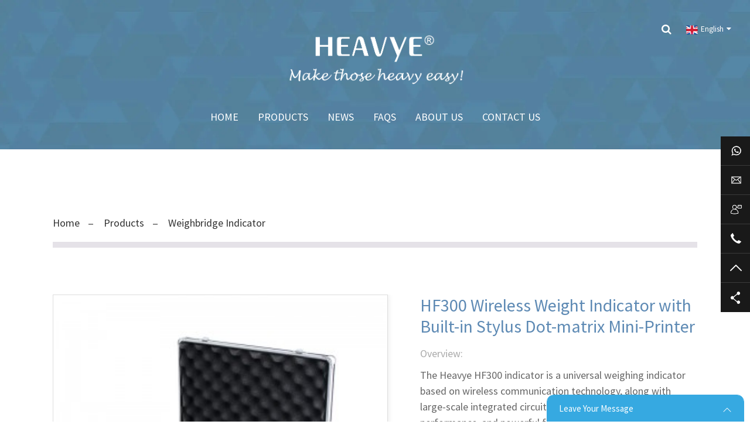

--- FILE ---
content_type: text/html; charset=utf-8
request_url: https://www.heavye.com/hf300-wireless-weight-indicator-with-built-in-stylus-dot-matrix-mini-printer-product/
body_size: 9257
content:
<!DOCTYPE html>
<html lang="en">
<head>
    <meta http-equiv="Content-Type" content="text/html; charset=utf-8" />
    <meta name="viewport" content="width=device-width, initial-scale=1, maximum-scale=1, user-scalable=no">
    <meta name="viewport" content="width=device-width, initial-scale=1, minimum-scale=1, maximum-scale=1">
    <title>China HF300 Wireless Weight Indicator with Built-in Stylus Dot-matrix Mini-Printer factory and suppliers | Heavye</title>
    <meta name="keywords" content="products,weighbridge indicator">
    <meta name="description" content="● Carbon-steel structure housing, resistant to impact and electro-magnetic interference. Compact size, suitable for portable use. ● Ultra-wide viewing angle,">
    <meta name="twitter:card" content="summary_large_image" />
    <meta name="twitter:title" content="China HF300 Wireless Weight Indicator with Built-in Stylus Dot-matrix Mini-Printer factory and suppliers | Heavye" />
    <meta name="twitter:description" content="● Carbon-steel structure housing, resistant to impact and electro-magnetic interference. Compact size, suitable for portable use. ● Ultra-wide viewing angle," />
    <meta name="twitter:creator" content="@杭州衡易称重科技有限公司">
    <meta property="twitter:image" content="/upload/image/products/HF300_7345_3-300x300.jpg">
    <meta property="og:title" content="China HF300 Wireless Weight Indicator with Built-in Stylus Dot-matrix Mini-Printer factory and suppliers | Heavye">
    <meta property="og:site_name" content="杭州衡易称重科技有限公司">
    <meta property="og:url" content="https://www.heavye.com/hf300-wireless-weight-indicator-with-built-in-stylus-dot-matrix-mini-printer-product/">
    <meta property="og:description" content="● Carbon-steel structure housing, resistant to impact and electro-magnetic interference. Compact size, suitable for portable use. ● Ultra-wide viewing angle,">
    <meta property="og:type" content="website">
    <meta property="og:image" content="/upload/image/products/HF300_7345_3-300x300.jpg">
    <meta property="og:image:width" content="300">
    <meta property="og:image:height" content="300">  
    <link rel="shortcut icon" href="/upload/image/20240829/fc96e7695d085db547ad8d3bd0e34703.ico">
    <!--CSS-->
	<link rel="stylesheet" type="text/css" href="/themes/template/static/css/jquery.mmenu.all.css"/>
    <link rel="stylesheet" type="text/css" href="/themes/template/static/css/font-awesome.min.css"/>
    <link rel="stylesheet" type="text/css" href="/themes/template/static/css/onekey.min.css">
    <link rel="stylesheet" type="text/css" href="/themes/template/static/new/style.css">
    <link rel="stylesheet" type="text/css" href="/themes/template/static/new/public.css">
    <link rel="stylesheet" type="text/css" href="/themes/template/static/new/language.css"/>
	<link rel='canonical' href='https://www.heavye.com/hf300-wireless-weight-indicator-with-built-in-stylus-dot-matrix-mini-printer-product/'>
	<link rel="alternate" hreflang="en" href="https://www.heavye.com/hf300-wireless-weight-indicator-with-built-in-stylus-dot-matrix-mini-printer-product/" />
	<link rel="alternate" hreflang="fr" href="https://www.heavye.com/fr/hf300-wireless-weight-indicator-with-built-in-stylus-dot-matrix-mini-printer-product/" />
	<link rel="alternate" hreflang="de" href="https://www.heavye.com/de/hf300-wireless-weight-indicator-with-built-in-stylus-dot-matrix-mini-printer-product/" />
	<link rel="alternate" hreflang="pt" href="https://www.heavye.com/pt/hf300-wireless-weight-indicator-with-built-in-stylus-dot-matrix-mini-printer-product/" />
	<link rel="alternate" hreflang="es" href="https://www.heavye.com/es/hf300-wireless-weight-indicator-with-built-in-stylus-dot-matrix-mini-printer-product/" />
	<link rel="alternate" hreflang="ru" href="https://www.heavye.com/ru/hf300-wireless-weight-indicator-with-built-in-stylus-dot-matrix-mini-printer-product/" />
	<link rel="alternate" hreflang="ja" href="https://www.heavye.com/ja/hf300-wireless-weight-indicator-with-built-in-stylus-dot-matrix-mini-printer-product/" />
	<meta name="google-site-verification" content="su-JiZXy3Ke_Em17y0J8con4DSPKa-ODfeytu7dV5mY" />
</head>
<script type="text/javascript">
		let domain = "https://www.heavye.com";
	function index_url(url = "", parameter = {}) {
		let system = "https://www.heavye.com/controller/method/";
		let home   = "https://www.heavye.com/";
		let link   = url == "" || url == "index" ? home : system.replace("controller/method",url);
		let param  = "";
		let index  = 0;
		for(key in parameter){
			str    = link.indexOf("?") == -1 && index == 0 ? "?" : "&";
			param += str + key + "=" + parameter[key];
			index++;
		}
		return link + param;
	}
</script>

<body>
<div id="page">
    
    <!-- web_head start -->
    <header class="index_web_head web_head" id="header">
        <a href="https://www.heavye.com/featured/" style="display: none">Hot Product</a>
        <section class="head_top">
            <div class="layout">
                <figure class="logo">
                    <a href="https://www.heavye.com/"> 
                        <img src="/upload/image/20231009/7ba4ebdac4e00c4a2a7d0c787a3f8f14.png?v=16" alt="Logo_Slogan_60X201">
                    </a>
                </figure>
            </div>
        </section>
        <section class="head_layer">
            <div class="layout">
                <nav class="nav_wrap">
                    <ul class="head_nav">
                                                <li class="">
                            <a href="https://www.heavye.com/">Home</a>
                                                    </li>
                                                <li class="nav-current">
                            <a href="https://www.heavye.com/products/">Products</a>
                                                        <ul class="sub-menu">
                                                                <li>
                                    <a href="https://www.heavye.com/weight-indicator/">Weight Indicator</a>
                                </li>
                                                                <li>
                                    <a href="https://www.heavye.com/weighbridge-indicator/">Weighbridge Indicator</a>
                                </li>
                                                                <li>
                                    <a href="https://www.heavye.com/weight-transmitter/">Weight Transmitter</a>
                                </li>
                                                                <li>
                                    <a href="https://www.heavye.com/crane-scale/">Crane Scale</a>
                                </li>
                                                            </ul>
                                                    </li>
                                                <li class="">
                            <a href="https://www.heavye.com/news/">News</a>
                                                    </li>
                                                <li class="">
                            <a href="https://www.heavye.com/faqs/">FAQs</a>
                                                    </li>
                                                <li class="">
                            <a href="https://www.heavye.com/about-us/">About Us</a>
                                                        <ul class="sub-menu">
                                                                <li>
                                    <a href="https://www.heavye.com/factory-tour/">Factory Tour</a>
                                </li>
                                                                <li>
                                    <a href="https://www.heavye.com/honorary-certificate/">Honorary Certificate</a>
                                </li>
                                                            </ul>
                                                    </li>
                                                <li class="">
                            <a href="https://www.heavye.com/contact-us/">Contact Us</a>
                                                    </li>
                                            </ul>
                </nav>
                <div class="head_right">
                    <div class="index-search">
                        <a href="#">
                            <i class="fa fa-search"></i>
                        </a>
                        <div class="content">
                            <div class="container">
                                <div class="s-content">
                                    <a href="#" class="close"><i class="fa fa-close"></i></a>
                                    <div class="title">What products and services do you need to know?</div>
                                    <div class="input">
                                        <input name="keyword" class="head_keyword inpt3" value="" placeholder="Please enter keywords">
                                        <input name="catalog" value="product" type="hidden">
                                        <i class="fa fa-search search-btn"></i>
                                        <input type="hidden" name="head_module" value="product">
                                    </div>
                                </div>
                            </div>
                        </div>
                    </div>
                    <div class="change-language ensemble">
                        <div class="change-language-info">
                            <div class="change-language-title medium-title">
                                <div class="language-flag language-flag-en"><a href="https://www.heavye.com">
                                    <img src="/upload/image/20230625/b731bea133fa05fad920ef9633c668bf.png" style="margin: 0 5px 0 5px;"><span>English</span> </a></div>
                                <b class="language-icon"></b>
                            </div>
                            <div class="change-language-cont sub-content">
                                <div class="empty"></div>
                                <ul class="prisna-wp-translate-seo" id="prisna-translator-seo">
                                                                            <li class="language-flag language-flag-en"><a href="https://www.heavye.com/hf300-wireless-weight-indicator-with-built-in-stylus-dot-matrix-mini-printer-product/" title="English">
                                        	<b class="country-flag"></b>
                                        	<span>English</span></a>
                                        </li>
                                                                            <li class="language-flag language-flag-fr"><a href="https://www.heavye.com/fr/hf300-wireless-weight-indicator-with-built-in-stylus-dot-matrix-mini-printer-product/" title="French">
                                        	<b class="country-flag"></b>
                                        	<span>French</span></a>
                                        </li>
                                                                            <li class="language-flag language-flag-de"><a href="https://www.heavye.com/de/hf300-wireless-weight-indicator-with-built-in-stylus-dot-matrix-mini-printer-product/" title="German">
                                        	<b class="country-flag"></b>
                                        	<span>German</span></a>
                                        </li>
                                                                            <li class="language-flag language-flag-pt"><a href="https://www.heavye.com/pt/hf300-wireless-weight-indicator-with-built-in-stylus-dot-matrix-mini-printer-product/" title="Portuguese">
                                        	<b class="country-flag"></b>
                                        	<span>Portuguese</span></a>
                                        </li>
                                                                            <li class="language-flag language-flag-es"><a href="https://www.heavye.com/es/hf300-wireless-weight-indicator-with-built-in-stylus-dot-matrix-mini-printer-product/" title="Spanish">
                                        	<b class="country-flag"></b>
                                        	<span>Spanish</span></a>
                                        </li>
                                                                            <li class="language-flag language-flag-ru"><a href="https://www.heavye.com/ru/hf300-wireless-weight-indicator-with-built-in-stylus-dot-matrix-mini-printer-product/" title="Russian">
                                        	<b class="country-flag"></b>
                                        	<span>Russian</span></a>
                                        </li>
                                                                            <li class="language-flag language-flag-ja"><a href="https://www.heavye.com/ja/hf300-wireless-weight-indicator-with-built-in-stylus-dot-matrix-mini-printer-product/" title="Japanese">
                                        	<b class="country-flag"></b>
                                        	<span>Japanese</span></a>
                                        </li>
                                                                    </ul>
                            </div>
                        </div>
                    </div>
                </div>
            </div>
        </section>
        <div class="inner">
            <a href="#menu" class="mm_btn">
                <div class="menu_bar">
                    <div class="menu_bar_item top">
                        <div class="rect top"></div>
                    </div>
                    <div class="menu_bar_item mid">
                        <div class="rect mid"></div>
                    </div>
                    <div class="menu_bar_item bottom">
                        <div class="rect bottom"></div>
                    </div>
                </div>
            </a>
            <nav id="menu" class="mm-menu_offcanvas">
                <div id="panel-menu">
                    <ul>
                                                <li>
                            <a href="https://www.heavye.com/">Home</a>
                                                    </li>
                                                <li>
                            <a href="https://www.heavye.com/products/">Products</a>
                                                        <ul>
                                                                <li><a href="https://www.heavye.com/weight-indicator/">Weight Indicator</a></li>
                                                                <li><a href="https://www.heavye.com/weighbridge-indicator/">Weighbridge Indicator</a></li>
                                                                <li><a href="https://www.heavye.com/weight-transmitter/">Weight Transmitter</a></li>
                                                                <li><a href="https://www.heavye.com/crane-scale/">Crane Scale</a></li>
                                                            </ul>
                                                    </li>
                                                <li>
                            <a href="https://www.heavye.com/news/">News</a>
                                                    </li>
                                                <li>
                            <a href="https://www.heavye.com/faqs/">FAQs</a>
                                                    </li>
                                                <li>
                            <a href="https://www.heavye.com/about-us/">About Us</a>
                                                        <ul>
                                                                <li><a href="https://www.heavye.com/factory-tour/">Factory Tour</a></li>
                                                                <li><a href="https://www.heavye.com/honorary-certificate/">Honorary Certificate</a></li>
                                                            </ul>
                                                    </li>
                                                <li>
                            <a href="https://www.heavye.com/contact-us/">Contact Us</a>
                                                    </li>
                                            </ul>
                </div>
                <div id="panel-language">
                    <ul id="prisna-translator-seo">
                                                <li><a href="https://www.heavye.com/hf300-wireless-weight-indicator-with-built-in-stylus-dot-matrix-mini-printer-product/">English</a></li>
                                                <li><a href="https://www.heavye.com/fr/hf300-wireless-weight-indicator-with-built-in-stylus-dot-matrix-mini-printer-product/">French</a></li>
                                                <li><a href="https://www.heavye.com/de/hf300-wireless-weight-indicator-with-built-in-stylus-dot-matrix-mini-printer-product/">German</a></li>
                                                <li><a href="https://www.heavye.com/pt/hf300-wireless-weight-indicator-with-built-in-stylus-dot-matrix-mini-printer-product/">Portuguese</a></li>
                                                <li><a href="https://www.heavye.com/es/hf300-wireless-weight-indicator-with-built-in-stylus-dot-matrix-mini-printer-product/">Spanish</a></li>
                                                <li><a href="https://www.heavye.com/ru/hf300-wireless-weight-indicator-with-built-in-stylus-dot-matrix-mini-printer-product/">Russian</a></li>
                                                <li><a href="https://www.heavye.com/ja/hf300-wireless-weight-indicator-with-built-in-stylus-dot-matrix-mini-printer-product/">Japanese</a></li>
                                            </ul>
                </div>
            </nav>
        </div>
    </header>
    
        <section class="path_bar">
        <div class="layout">
            <ul>
                <li> <a itemprop="breadcrumb" href="https://www.heavye.com/">Home</a></li>
                                <li> <a href="https://www.heavye.com/products/">Products</a></li>
                                <li> <a href="https://www.heavye.com/weighbridge-indicator/">Weighbridge Indicator</a></li>
                                
            </ul>
        </div>
    </section>
    <section class="web_main page_main">
    <div class="layout"> 
        <!--// aside end --> 

          <div class="product-intro">
            <div class="product-view">
                <div class="product-image">
                    <a class="cloud-zoom" id="zoom1" data-zoom="adjustX:0, adjustY:0" href="/upload/image/products/HF300_7345_3-300x300.jpg" title="HF300 Wireless Weight Indicator with Built-in Stylus Dot-matrix Mini-Printer">
                        <img src="/upload/image/products/HF300_7345_3-300x300.jpg" itemprop="image" title="HF300 Wireless Weight Indicator with Built-in Stylus Dot-matrix Mini-Printer" alt="" style="width:100%" />
                    </a>
                </div>
                <div style="position:relative; width:100%;">
                    <div class="image-additional">
                        <ul class="swiper-wrapper">
                                                        <li class="swiper-slide image-item">
                                <a class="cloud-zoom-gallery item" href="/upload/image/products/HF300_7345_3-300x300.jpg"
                                data-zoom="useZoom:zoom1, smallImage:/upload/image/products/HF300_7345_3-300x300.jpg" title="HF300 Wireless Weight Indicator with Built-in Stylus Dot-matrix Mini-Printer">
                                    <img src="/upload/image/products/HF300_7345_3-300x300.jpg" title="HF300 Wireless Weight Indicator with Built-in Stylus Dot-matrix Mini-Printer" alt="HF300 Wireless Weight Indicator with Built-in Stylus Dot-matrix Mini-Printer" />
                                </a>
                            </li>
                                                        <li class="swiper-slide image-item">
                                <a class="cloud-zoom-gallery item" href="/upload/image/products/HF300_7363_3-300x300.jpg"
                                data-zoom="useZoom:zoom1, smallImage:/upload/image/products/HF300_7363_3-300x300.jpg" title="HF300 Wireless Weight Indicator with Built-in Stylus Dot-matrix Mini-Printer">
                                    <img src="/upload/image/products/HF300_7363_3-300x300.jpg" title="HF300 Wireless Weight Indicator with Built-in Stylus Dot-matrix Mini-Printer" alt="HF300 Wireless Weight Indicator with Built-in Stylus Dot-matrix Mini-Printer" />
                                </a>
                            </li>
                                                    </ul>
                        <div class="swiper-pagination swiper-pagination-white">
                        </div>
                    </div>
                    <div class="fa swiper-button-next swiper-button-white"></div>
                    <div class="fa swiper-button-prev swiper-button-white"></div>
                </div>
            </div>
            <div class="product-summary">
                <h1 class="page_title">HF300 Wireless Weight Indicator with Built-in Stylus Dot-matrix Mini-Printer</h1>
                <div class="product-meta">
                    <div class="product-meta">
            <h3>Overview:</h3>
            <p></p><p>The Heavye HF300 indicator is a universal weighing indicator based on wireless communication technology, along with large-scale integrated circuit design, stable and reliable performance, and powerful function.</p>
<p>It conforms to the national standard GB/T 11883-2002 Electronic Crane Scale, and the national metrological verification regulations JJG539-97 Digital Indicator Scale and other related technical requirements, coming with advanced RF data transmission technology, in line with regulations of the National Radio Management Committee. Its bi-directional wireless communication, enables power shut-down synchronously, and user configurable radio frequency through indicator setting with automatic frequency scanning feature.</p>
<p>Its built-in EPSON dot-matrix printer prints out non-washed and durable text and image, which makes it best for various weighing application where data printing is demanded.</p>

            <br></div>                    <br>
                    <ul>
                                            </ul>
                </div>
                <div class="gm-sep product-btn-wrap">
                    <a href="#message" class="fa email">
                        CONTACT NOW
                    </a>
                </div>
            </div>
        </div>
        <div class="tab-content-wrap product-detail">
            <div class="tab-title-bar detail-tabs"> 
                <h2 class="tab-title title current"><span>Features</span></h2>
                <h2 class="tab-title title"><span>Specifications</span></h2>
                <h2 class="tab-title title"><span>Dimensions</span></h2>
                <h2 class="tab-title title"><span>Options</span></h2>
                <h2 class="tab-title title"><span>Product Tags</span></h2>
            </div>
            <div class="tab-panel-wrap">
                <div class="tab-panel disabled">
                    <div class="tab-panel-content entry" id="tab-panel-content">
                        <section class="tab-panel-content"><div class="fl-builder-content fl-builder-content-1417 fl-builder-content-primary fl-builder-global-templates-locked" data-post-id="1417"><div class="fl-row fl-row-full-width fl-row-bg-none fl-node-611b20b962a6b" data-node="611b20b962a6b"><div class="fl-row-content-wrap"><div class="fl-row-content fl-row-full-width fl-node-content"><div class="fl-col-group fl-node-611b20b962e33" data-node="611b20b962e33"><div class="fl-col fl-node-611b20b962e64" data-node="611b20b962e64" style="width: 100%;"><div class="fl-col-content fl-node-content"><div class="fl-module fl-module-rich-text fl-node-611b20b962ea2" data-node="611b20b962ea2" data-animation-delay="0.0"><div class="fl-module-content fl-node-content"><div class="fl-rich-text"><p>● Carbon-steel structure housing, resistant to impact and electro-magnetic interference. Compact size, suitable for portable use.<br>● Ultra-wide viewing angle, ultra-wide working temperature segmental LCD display with large and clear characters.<br>● Built-in white LED backlight, suitable in a dark environment.<br>● Built-in 6V/4Ah large-capacity maintenance-free rechargeable lead-acid battery for more than 6 working days.<br>● Instant indication of the indicator battery power and the scale battery power, convenient for users to check to charge in time.<br>● 16-key membrane keyboard with buzzer prompt for convenient and flexible operation.<br>● Extremely low error or failure rate, strong anti-interference ability, low power consumption, long-distance communication.<br>● Stores up to 1000 weighing records, up to 256 goods categories.<br>● Built-in extremely low power consumption and high precision real-time calendar.<br>● User-configurable automatic shutdown time and backlight shutdown time.<br>● Full-duplex RS-232 communication, convenient for external scoreboard, computers, etc.<br>● Built-in EPSON dot-matrix printer with clear, non-washed-out and long-term storage printing text and image.</p></div></div></div></div></div></div></div></div></div></div><!--<div id="downaspdf"><a title="Download this Product as PDF" href="/downloadpdf.php?id=1417" rel="external nofollow"><span>Download as PDF</span></a></div>--><div class="clear"></div><hr><li><b>Previous:</b><a href="https://www.heavye.com/hf132-series-multi-line-dual-display-price-computing-counting-indicator-with-numeric-keypad-product/" rel="prev">HF132 Series Multi-line Dual Display Price Computing & Counting Indicator with Numeric Keypad</a></li><li><b>Next:</b></li><hr></section>                    </div>
                </div>
                <div class="tab-panel disabled entry" style="display: none;">
                    <div class="tab-panel-content">
                        <section class="tab-panel-content"><p>Accuracy Class: Class III (eqv. to OIML R76)<br>Internal Resolution: 16 000 000 counts<br>Measurement Rate: 10 measurements/s<br>Number of RF Channel: 16 chs (dft.) / 64 chs (max.)<br>Frequency Range: 433 / 470 / 868 / 915 MHz<br>Modulation System: GFSK (Gauss Frequency Shift Keying)<br>Receiver Sensitivity: ≤ -114 dBm<br>Printing Type: stylus dot-matrix EPSON M150-II<br>Printing Speed: 0.4 line/sec<br>Printing Width: 33mm<br>Paper type: 44mm±0.5mm×ø33mm</p> </section>                    </div>
                </div>
                <div class="tab-panel disabled entry" style="display: none;">
                    <div class="tab-panel-content">
                        <section class="tab-panel-content"><p><img class="alignnone size-full wp-image-1425" alt="hf300_00" src="/upload/image/products/hf300_00.jpg"></p> </section>                    </div>
                </div>
                <div class="tab-panel disabled entry" style="display: none;">
                    <div class="tab-panel-content">
                        <section class="tab-panel-content"><p>● Optional wireless scoreboard, convenient for long-distance reading.</p> </section>                    </div>
                </div>
                <div class="tab-panel disabled entry" style="display: none;">
                    <div class="tab-panel-content">
                                            </div>
                </div>
            </div>
        </div>
        <div class="content-wrap form" id="message">
            <iframe src="https://oa.globalsuo.com/form?domain=https://www.heavye.com&page=https://www.heavye.com/hf300-wireless-weight-indicator-with-built-in-stylus-dot-matrix-mini-printer-product/" class="form" style="height: 400px"></iframe>
        </div>
        <hr/>
        <li>
            <b>Previous:</b>
                    </li>
        <li>
            <b>Next:</b>
                    </li>
        <div class="goods-may-like">
    <h2 class="title">Products categories</h2>
    <div class="layer-bd">
        <div class="swiper-slider">
            <ul class="swiper-wrapper">
                                <li class="swiper-slide product_item">
                    <figure> <span class="item_img"> <img src="/upload/image/products/HF12_3086_3_HF12E-300x300.jpg"
                                alt="HF12 Series Large Display High-quality High-resolution Weight Indicator"><a
                                href="https://www.heavye.com/hf12-series-large-display-high-quality-high-resolution-weight-indicator-product/"
                                title="HF12 Series Large Display High-quality High-resolution Weight Indicator"></a>
                        </span>
                        <figcaption>
                            <h3 class="item_title"><a
                                    href="https://www.heavye.com/hf12-series-large-display-high-quality-high-resolution-weight-indicator-product/"
                                    title="HF12 Series Large Display High-quality High-resolution Weight Indicator">HF12 Series Large Display High-quality High-resolution Weight Indicator</a></h3>
                        </figcaption>
                    </figure>
                </li>
                                <li class="swiper-slide product_item">
                    <figure> <span class="item_img"> <img src="/upload/image/products/HF22_3055_3_HF22C-300x300.jpg"
                                alt="HF22 Series IP67 Certified Waterproof High-resolution Weight Indicator in Stainless Steel Housing"><a
                                href="https://www.heavye.com/hf22-series-ip67-certified-waterproof-high-resolution-weight-indicator-in-stainless-steel-housing-product/"
                                title="HF22 Series IP67 Certified Waterproof High-resolution Weight Indicator in Stainless Steel Housing"></a>
                        </span>
                        <figcaption>
                            <h3 class="item_title"><a
                                    href="https://www.heavye.com/hf22-series-ip67-certified-waterproof-high-resolution-weight-indicator-in-stainless-steel-housing-product/"
                                    title="HF22 Series IP67 Certified Waterproof High-resolution Weight Indicator in Stainless Steel Housing">HF22 Series IP67 Certified Waterproof High-resolution Weight Indicator in Stainless Steel Housing</a></h3>
                        </figcaption>
                    </figure>
                </li>
                                <li class="swiper-slide product_item">
                    <figure> <span class="item_img"> <img src="/upload/image/products/HF105_3063_3_HF105C-300x300.jpg"
                                alt="HF105 Series General Purpose High-quality Economical Weight Indicator"><a
                                href="https://www.heavye.com/hf105-series-general-purpose-high-quality-economical-weight-indicator-product/"
                                title="HF105 Series General Purpose High-quality Economical Weight Indicator"></a>
                        </span>
                        <figcaption>
                            <h3 class="item_title"><a
                                    href="https://www.heavye.com/hf105-series-general-purpose-high-quality-economical-weight-indicator-product/"
                                    title="HF105 Series General Purpose High-quality Economical Weight Indicator">HF105 Series General Purpose High-quality Economical Weight Indicator</a></h3>
                        </figcaption>
                    </figure>
                </li>
                                <li class="swiper-slide product_item">
                    <figure> <span class="item_img"> <img src="/upload/image/products/HF132_2931_3_HF132E-300x300.jpg"
                                alt="HF132 Series Multi-line Dual Display Price Computing &amp; Counting Indicator with Numeric Keypad"><a
                                href="https://www.heavye.com/hf132-series-multi-line-dual-display-price-computing-counting-indicator-with-numeric-keypad-product/"
                                title="HF132 Series Multi-line Dual Display Price Computing &amp; Counting Indicator with Numeric Keypad"></a>
                        </span>
                        <figcaption>
                            <h3 class="item_title"><a
                                    href="https://www.heavye.com/hf132-series-multi-line-dual-display-price-computing-counting-indicator-with-numeric-keypad-product/"
                                    title="HF132 Series Multi-line Dual Display Price Computing &amp; Counting Indicator with Numeric Keypad">HF132 Series Multi-line Dual Display Price Computing &amp; Counting Indicator with Numeric Keypad</a></h3>
                        </figcaption>
                    </figure>
                </li>
                                <li class="swiper-slide product_item">
                    <figure> <span class="item_img"> <img src="/upload/image/products/HF300_7345_3-300x300.jpg"
                                alt="HF300 Wireless Weight Indicator with Built-in Stylus Dot-matrix Mini-Printer"><a
                                href="https://www.heavye.com/hf300-wireless-weight-indicator-with-built-in-stylus-dot-matrix-mini-printer-product/"
                                title="HF300 Wireless Weight Indicator with Built-in Stylus Dot-matrix Mini-Printer"></a>
                        </span>
                        <figcaption>
                            <h3 class="item_title"><a
                                    href="https://www.heavye.com/hf300-wireless-weight-indicator-with-built-in-stylus-dot-matrix-mini-printer-product/"
                                    title="HF300 Wireless Weight Indicator with Built-in Stylus Dot-matrix Mini-Printer">HF300 Wireless Weight Indicator with Built-in Stylus Dot-matrix Mini-Printer</a></h3>
                        </figcaption>
                    </figure>
                </li>
                                <li class="swiper-slide product_item">
                    <figure> <span class="item_img"> <img src="/upload/image/products/hf230f-300x300.jpg"
                                alt="HX230F IP67 Certified Waterproof Stainless Steel Wireless Transmitter with Built-in Large Battery"><a
                                href="https://www.heavye.com/hx230f-ip67-certified-waterproof-stainless-steel-wireless-transmitter-with-built-in-large-battery-product/"
                                title="HX230F IP67 Certified Waterproof Stainless Steel Wireless Transmitter with Built-in Large Battery"></a>
                        </span>
                        <figcaption>
                            <h3 class="item_title"><a
                                    href="https://www.heavye.com/hx230f-ip67-certified-waterproof-stainless-steel-wireless-transmitter-with-built-in-large-battery-product/"
                                    title="HX230F IP67 Certified Waterproof Stainless Steel Wireless Transmitter with Built-in Large Battery">HX230F IP67 Certified Waterproof Stainless Steel Wireless Transmitter with Built-in Large Battery</a></h3>
                        </figcaption>
                    </figure>
                </li>
                                <li class="swiper-slide product_item">
                    <figure> <span class="item_img"> <img src="/upload/image/products/HX134F_6077_3-300x300.jpg"
                                alt="HX134F High Precision Wireless Transmitter in Aluminum Housing"><a
                                href="https://www.heavye.com/ultra-low-power-precision-bluetooth-transmitter-hx134f-product/"
                                title="HX134F High Precision Wireless Transmitter in Aluminum Housing"></a>
                        </span>
                        <figcaption>
                            <h3 class="item_title"><a
                                    href="https://www.heavye.com/ultra-low-power-precision-bluetooth-transmitter-hx134f-product/"
                                    title="HX134F High Precision Wireless Transmitter in Aluminum Housing">HX134F High Precision Wireless Transmitter in Aluminum Housing</a></h3>
                        </figcaption>
                    </figure>
                </li>
                                <li class="swiper-slide product_item">
                    <figure> <span class="item_img"> <img src="/upload/image/products/HX182B_6112_3-300x300.jpg"
                                alt="HX134B Ultra Low Power Bluetooth BLE Transmitter In Aluminum Housing"><a
                                href="https://www.heavye.com/ultra-low-power-precision-bluetooth-transmitter-hx182b-product/"
                                title="HX134B Ultra Low Power Bluetooth BLE Transmitter In Aluminum Housing"></a>
                        </span>
                        <figcaption>
                            <h3 class="item_title"><a
                                    href="https://www.heavye.com/ultra-low-power-precision-bluetooth-transmitter-hx182b-product/"
                                    title="HX134B Ultra Low Power Bluetooth BLE Transmitter In Aluminum Housing">HX134B Ultra Low Power Bluetooth BLE Transmitter In Aluminum Housing</a></h3>
                        </figcaption>
                    </figure>
                </li>
                                <li class="swiper-slide product_item">
                    <figure> <span class="item_img"> <img src="/upload/image/products/D01-300x300.jpg"
                                alt="D01 Mini-type Hanging Scale with Bluetooth Connectivity"><a
                                href="https://www.heavye.com/26d01-mini-type-hanging-scale-with-bluetooth-connectivity-product/"
                                title="D01 Mini-type Hanging Scale with Bluetooth Connectivity"></a>
                        </span>
                        <figcaption>
                            <h3 class="item_title"><a
                                    href="https://www.heavye.com/26d01-mini-type-hanging-scale-with-bluetooth-connectivity-product/"
                                    title="D01 Mini-type Hanging Scale with Bluetooth Connectivity">D01 Mini-type Hanging Scale with Bluetooth Connectivity</a></h3>
                        </figcaption>
                    </figure>
                </li>
                                <li class="swiper-slide product_item">
                    <figure> <span class="item_img"> <img src="/upload/image/products/H1-01-300x300.jpg"
                                alt="H1 Compact Crane Scale with Infrared Remote Controller"><a
                                href="https://www.heavye.com/27h1-compact-crane-scale-with-infrared-remote-controller-product/"
                                title="H1 Compact Crane Scale with Infrared Remote Controller"></a>
                        </span>
                        <figcaption>
                            <h3 class="item_title"><a
                                    href="https://www.heavye.com/27h1-compact-crane-scale-with-infrared-remote-controller-product/"
                                    title="H1 Compact Crane Scale with Infrared Remote Controller">H1 Compact Crane Scale with Infrared Remote Controller</a></h3>
                        </figcaption>
                    </figure>
                </li>
                            </ul>
        </div>
        <div class="swiper-control">
            <span class="swiper-button-prev"></span>
            <span class="swiper-button-next"></span>
        </div>
    </div>
</div>
    </div>
</section>

<!-- web_footer start -->
<footer class="web_footer">
    <section class="foot_service">
        <div class="layout">
            <div class="foot_logo"><a href="https://www.heavye.com/"> <img loading="lazy" src="/upload/image/20231009/7ba4ebdac4e00c4a2a7d0c787a3f8f14.png?v=16" alt="Logo_Slogan_60X201">
                </a></div>
            <ul class="foot_nav">
                <li><a href="https://www.heavye.com/featured/">Hot Products</a></li>
                <li><a href="https://www.heavye.com/sitemap.xml">Sitemap</a></li>
            </ul>
            <ul class="foot_sns">
                                <li><a target="_blank" href=""><img loading="lazy" src="/upload/image/20231009/a322f6d723166ea263000e67443c5a00.jpg?v=44" alt="sns01"></a></li>
                                <li><a target="_blank" href=""><img loading="lazy" src="/upload/image/20231009/1356d25353120f8061d746d869f618b4.jpg?v=19" alt="sns01"></a></li>
                                <li><a target="_blank" href=""><img loading="lazy" src="/upload/image/20231009/89d9a2e2b187691efedfac987b6af231.jpg?v=59" alt="sns01"></a></li>
                            </ul>
            <address class="foot_contact_list">
                <ul>
                    <li class="contact_item">
                        <i class="contact_ico contact_ico_phone"></i>
                        <div class="contact_txt">
                            <a class="tel_link" href="mailto:info@heavye.com"><span class="item_label">E-mail:
                                </span><span class="item_val">info@heavye.com</span></a>
                        </div>
                    </li>
                </ul>
            </address>
        </div>
    </section>
    <section class="foot_bar">
        <div class="layout">
            <div class="copyright"> &copy; Copyright - 2010-2021 : All Rights Reserved.</div>
            <div class="copyright">
                            </div>
            <div style="height:40px;"></div>
        </div>
    </section>
</footer>
</div>
<!--右侧留言-->
<div class="leavePOP">
    <div class="leaveTit" onclick="toggleElements()">
        <p class="leaveP">Leave Your Message</p>
        <span class="leaveIcon">
            <svg xmlns="http://www.w3.org/2000/svg" width="16" height="16" fill="currentColor" class="bi bi-chevron-down" viewBox="0 0 16 16">
              <path fill-rule="evenodd" d="M1.646 4.646a.5.5 0 0 1 .708 0L8 10.293l5.646-5.647a.5.5 0 0 1 .708.708l-6 6a.5.5 0 0 1-.708 0l-6-6a.5.5 0 0 1 0-.708z"/>
            </svg>
        </span>
    </div>
    <iframe src="https://oa.globalsuo.com/form-table?domain=https://www.heavye.com&page=https://www.heavye.com/hf300-wireless-weight-indicator-with-built-in-stylus-dot-matrix-mini-printer-product/" class="form" style="width: 335px;height: 383px;"></iframe>
</div>
<!--返回顶部-->
<div id="gotoTop" title="TOP"><i class="fa fa-angle-up" aria-hidden="true"></i></div>
<!--侧边-->

  <div class="float-right-box on hidden-xs">
    <div class="top-list">
        <ul >
            <li>
                <a class="f-cb" href="javascript:;" target="_blank">
                    <span class="fl stt">Whatsapp</span>
                    <span class="ico ico2"></span>
                </a>
            </li>
            <li>
                <a class="f-cb" href="mailto:info@heavye.com" target="_blank">
                    <span class="fl stt">E-mail</span>
                    <span class="ico ico3"></span>
                </a>
            </li>
            <li>
                <a class="f-cb email" href="https://www.heavye.com/contact-us/">
                    <span class="fl stt">Send Message</span>
                    <span class="ico ico4"></span>
                </a>
            </li>
            <li>
                <a class="f-cb">
                    <span class="fl stt">+86-13588193941</span>
                    <span class="ico ico7"></span>
                </a>
            </li>
            <li>
                <a class="f-cb return-webtop gotoTop" href="javascript:;">
                    <span class="fl stt">TOP</span>
                    <span class="ico ico5"></span>
                </a>
            </li>
        </ul>
    </div>
    <div class="bot-share f-cb">
        <div class="fl share bdsharebuttonbox">
            <a class="sina" data-cmd="tsina" href="javascript:;" title="sina" ></a>
            <a class="wx" data-cmd="weixin" href="" title="ins"  target="_blank"></a>
            <a class="tx" data-cmd="tqq" href="" title="in"  target="_blank"></a>
            <a class="more" data-cmd="more" href="" title="Twitter"  target="_blank"></a>
            <a class="tw" data-cmd="more" href="" title="YouTuBe"  target="_blank"></a>
        </div>
        <span class="fr share-ico"></span>
    </div>
</div>


<section class="inquiry-pop-bd" style="display: none;">
    <section class="inquiry-pop">
        <i class="ico-close-pop" onclick="hideMsgPop();"></i>
        <div class="mauticform_wrapper">
            <iframe src="https://oa.globalsuo.com/form?domain=https://www.heavye.com&page=https://www.heavye.com/hf300-wireless-weight-indicator-with-built-in-stylus-dot-matrix-mini-printer-product/" class="form" style="height: 400px;width: 100%;"></iframe>
        </div>
    </section>
</section>
<!--JS-->
<script type="text/javascript">
	var searchUrl      = index_url('cms/search/index'),
        panel_menu     = 'Column',
        panel_language = 'Language',
        indexUrl       = index_url();
</script>
<script src="/themes/template/static/js/jquery.min.js"></script>
<script src="/themes/template/static/js/wow.js"></script>
<script src="/themes/template/static/js/swiper.animate1.0.3.min.js"></script>
<script src="/themes/template/static/js/swiper.min.js"></script>
<script src="/themes/template/static/js/jquery.mmenu.all.js"></script>
<script src="/themes/template/static/js/common.js"></script>

<script src="/themes/template/static/new/common.js"></script>
<script src="/themes/template/static/new/public.js"></script>
<script src="/themes/template/static/new/language.js"></script>
<script>
   new WOW().init();
</script>

<div id='form-message' style='display: none;cursor:not-allowed;pointer-events:none'></div>

            <script>
            var nowStatistics = {title: 'weighbridge indicator', url: 'https://www.heavye.com/hf300-wireless-weight-indicator-with-built-in-stylus-dot-matrix-mini-printer-product/', referer: '', time: 0};
            window.addEventListener('load', function() {
                $.ajax({
                    url: 'https://www.heavye.com/api/statistics/index/now',
                    type: 'post',
                    dataTyle: 'json',
                    contentType:'application/json;charset=utf-8',
                    data: JSON.stringify(nowStatistics)
                })
                setInterval(function(){ 
                    nowStatistics.time = nowStatistics.time + 2;
                }, 2000);
            });
            window.addEventListener('beforeunload', (e) => {
                console.log(nowStatistics.time);
                $.ajax({
                    url: 'https://www.heavye.com/api/statistics/index/index',
                    type: 'post',
                    dataTyle: 'json',
                    contentType:'application/json;charset=utf-8',
                    data: JSON.stringify(nowStatistics)
                })
            });
            </script>
</body>
</html>
<script type="text/javascript" charset="utf-8">
var content=document.getElementById("tab-panel-content");
    const liElements = content.querySelectorAll('li');
    const lastTwoLiElements = Array.prototype.slice.call(liElements, -2);
    for (let i = 0; i < lastTwoLiElements.length; i++) {
      const element = lastTwoLiElements[i];
      element.setAttribute("style", "display:none;");
    }
</script>

--- FILE ---
content_type: text/css
request_url: https://www.heavye.com/themes/template/static/css/onekey.min.css
body_size: 19911
content:
@charset "utf-8";
html,body,div,span,applet,object,iframe,h1,h2,h3,h4,h5,h6,p,blockquote,pre,a,abbr,acronym,address,big,cite,code,del,dfn,em,img,ins,kbd,q,s,samp,small,strike,strong,sub,sup,tt,var,b,u,i,center,dl,dt,dd,ol,ul,li,fieldset,form,label,legend,table,caption,tbody,tfoot,thead,tr,th,td,article,aside,canvas,details,embed,figure,figcaption,footer,header,hgroup,menu,nav,output,ruby,section,summary,time,mark,audio,video {margin:0;padding:0;border:0;-webkit-box-sizing:border-box;box-sizing:border-box;}
HTML5 display-role reset for older browsers article,aside,details,figcaption,figure,footer,header,hgroup,menu,nav,section {display:block;}
ol,ul {list-style:none;}
blockquote,q {quotes:none;}
blockquote:before,blockquote:after,q:before,q:after {content:'';content:none;}
table {border-collapse:collapse;border-spacing:0;}
::-webkit-scrollbar {width:5px;height:5px;}
::-webkit-scrollbar-track-piece {-webkit-border-radius:6px;background-color:rgba(0,0,0,0.2);}
::-webkit-scrollbar-thumb:vertical {height:5px;-webkit-border-radius:6px;background-color:rgba(125,125,125,0.7);}
::-webkit-scrollbar-thumb:horizontal {width:5px;-webkit-border-radius:6px;background-color:rgba(125,125,125,0.7);}
body{margin:0;padding:0}
a {text-decoration: none;color: #333;}
* {-webkit-box-sizing: border-box;-moz-box-sizing: border-box;box-sizing: border-box;}
img {vertical-align: middle;}
li {list-style: none;}
iframe {box-shadow: 0 0 10px rgb(0 0 0 / 10%);width: 100%;height: 100%;border: 0;}
.container{max-width: 1440px;width: 100%;margin: 0 auto;padding: 0 20px;}
.flex {display: -webkit-flex;display: -ms-flexbox;display: flex;}
.none{display: none}
.clearfix:after, .layout:after, .container:after{content: "";display: block;clear: both;visibility: hidden;height: 0;}
.page_main {background: #FFF;padding: 50px 0 0;-moz-transform: translate3d(0, 0, 0);-webkit-transform: translate3d(0, 0, 0);-ms-transform: translate3d(0, 0, 0);-o-transform: translate3d(0, 0, 0);transform: translate3d(0, 0, 0);}
/* 头部 */
.header a.mm_btn{display: none; transition: .3s all;}
.header{width: 100%;z-index: 999;position: fixed;top:25px;left: 0;width: 100%;transition: 0.25s;}
.header .inner{transition: 0.36s;background: transparent;position: relative;}
.header .inner .flex{display: -webkit-flex;display: -ms-flexbox;display: flex;transition: 0.5s;padding: 25px 60px;align-items: center;}
.header .inner .logo{font-size: 0;transition: 0.5s;position: relative;z-index: 5;}
.header .inner nav {height: 100%;display: flex;align-items: center;margin: 0 auto;}
.header .inner nav ul{font-size: 0;}
.header .inner nav ul li{display: inline-block;vertical-align: middle;margin-right: 4.5vw;font-size: 18px;position: relative;}
.header .inner nav ul li:last-child{margin-right: 0;}
.header .inner nav ul li>a{transition: color 0.3s;display: inline-block;line-height: 1;position: relative;color:#fff;}
.header .inner nav ul li>a:hover{color:#009fe8 !important;}
.header .inner nav ul li .child{white-space: nowrap;position: absolute;top:100%;margin-top:-10px;left:-1.6vw;display: none;padding: 10px 1.6vw 15px;background: #fff;box-shadow: 0 5px 5px 2px rgba(0,0,0,0.05);min-width: 180px;}
.header .inner nav ul li .child p{margin-top: 5px;line-height: 1.6;padding:0;}
.header .inner nav ul li .child a{font-size:16px;color:#000;text-transform: none;transition: 0.2s;}
.header .inner nav ul li .child a:hover{color: #009fe8;}
.language{font-size: 0;height: 45px;position: relative;}
.language .inner_lang{transition: 0.3s box-shadow;}
.language .inner_lang>a{display: block;padding: 0 20px;font-size: 18px;height: 45px;line-height: 45px;white-space: nowrap;color:#fff;}
.language .inner_lang>a i.fa{margin-left: 5px;font-size: 18px;}
.language .lang-none{display: none;}
.language .lang-none a{display: block;text-align: left;height: 35px;line-height: 35px;font-size: 13.3px;color:#000;background: #fff;transition: 0.25s;}
.language:hover .inner_lang{box-shadow: 0px 0px 9px 0px rgba(6, 0, 1, 0.18);background: #fff;}
.language:hover .inner_lang>a{color:#000;}
.language .lang-none a:hover{color:rgba(125,125,125,0.7);}
.index-search{position: relative;font-size: 0;}
.index-search>a{color:rgba(255,255,255,.6);}
.index-search>a span.name{font-size: 18px;display: inline-block;vertical-align: middle;margin-left: 8px;transition:color 0.25s;}
.index-search i{font-size: 18px;display: inline-block;vertical-align: middle;transition:color 0.25s;color: #fff;}
.index-search i.fa-close{color:#000;}
.index-search .content{position: fixed;width:100%;height: 100%;top:0;left: 0;background: rgba(0, 0, 0, 0.45);z-index: 999;display: none;}
.index-search .content .container{position: relative;height: 100%;}
.index-search .content .s-content{background: #fff;text-align: center;padding:6vh 0;position: absolute;top:30%;width: 100%;left: 0;transform: translateY(20px);opacity: 0;transition: 0.5s;}
.index-search .content a.close{position: absolute;font-size: 32px;top:10px;right: 20px;}
.index-search .content .title{font-size: 24px;color:#242424;margin-bottom: 10px;line-height: 1.5;}
.index-search .content .input{font-size: 0;line-height: 1;}
.index-search .content input{height: 60px;outline: none;vertical-align: middle}
.index-search .content .inpt3{padding-left: 20px;border:1px solid #d2d2d2;font-size: 16px;width: 45%;color:#292929;}
.index-search .content .inpt3::-webkit-input-placeholder {color: #b6b6b6;}
.index-search .content .inpt3:-moz-placeholder {color: #b6b6b6;}
.index-search .content .inpt3::-moz-placeholder {color: #b6b6b6;}
.index-search .content .inpt3:-ms-input-placeholder {color: #b6b6b6;}
.index-search .content .fa-search{width: 60px;line-height:60px;height:60px;background: #313131;border:none;font-size: 24px;color:#fff;}
.index-search .content.active .s-content{transform: none;opacity: 1;transition-delay: 0.36s;}
.header.active,.header.cur{top: 0;}
.header.active .inner,.header.cur .inner{background: #fff;box-shadow: 0px 5px 12px 0px rgba(0, 0, 0, 0.1);}
.header.active .inner .flex,.header.cur .inner .flex{height: 80px;line-height: 80px;}
.header.active .inner nav ul li>a,.header.cur .inner nav ul li>a,.index-search>a,.index-search>a{color:#000;}
.language .inner_lang>a,.language .inner_lang>a{color:#fff;}
.header.active .inner nav ul li.active>a{color:#009fe8;}
.header.active .inner nav ul li.active::after{width: 100%;left: 0;}
.header.active .inner .logo img,.header.cur .inner .logo img{display: none;}
.header.active .inner .logo img.none,.header.cur .inner .logo img.none{display: inline-block !important;}
.header.relative{position: relative;}
.crumbs{background-color: #f9f9f9;padding:6px 0;border-bottom: 1px solid #eee;}
/* 底部 */

/*右侧底部固定留言*/
.leavePOP{
    position: fixed;
    right: 10px;
    bottom: -384px;
    z-index: 1000000;
    min-width: 280px;
    min-height: 430px;
    width: 337px;
    height: 430px;
    background: transparent;
    border: none;
    outline: none;
    margin: 0px;
    padding: 0px;
    transition-duration: 0.5s;
    border: 1px solid #36a9e1;
    border-radius: 12px 12px 0 0;
    transition: 0.3s;
}
.leavePOP .leaveTit{
    position: relative;
    display: flex;
    justify-content: space-between;
    align-items: center;
    background: #36A9E1;
    width: 100%;
    height: 45px;
    line-height: 45px;
    color: #fff;
    font-size: 15px;
    padding: 0 20px;
    font-weight: normal;
    cursor: pointer;
    border-radius: 10px 10px 0 0;
}
.leavePOP .leaveTit .leaveIcon{
    transition: 0.3s;
    transform: rotate(180deg);
}
.leaveTitActive .leaveIcon{
    transform: rotate(0deg) !important;
}
.leavePOPActive{
    bottom: -5px !important;
}

#gotoTop{position: fixed;z-index: 999;;bottom: 15vh;right: 20px;width: 50px;height: 50px;text-align: center;line-height: 50px;background: #009fe8;color:#fff;font-size: 24px;display: none;cursor: pointer;}
.footer{position: relative;background: #222222;padding: 5vh 0 3vh;}
.footer .logo{text-align: center;position: relative;margin-bottom: 4vh;}
.footer .logo::before,.footer .logo::after{content:'';width: calc(50% - 120px);height: 1px;background: rgba(255,255,255,.15);position: absolute;left: 0;top: 50%;}
.footer .logo::after{left: auto;right: 0;}
.footer .footer-nav ul{justify-content: space-between;}
.footer .footer-nav ul li a{font-size: 18px;color:#fff;}
.footer .footer-nav ul li .child{margin-top: 2.6vh;}
.footer .footer-nav ul li .child p{margin-bottom: 8px;}
.footer .footer-nav ul li .child p a{font-size: 16px;color:rgba(255,255,255,.6);transition: 0.2s;}
.footer .footer-nav ul li .child p a:hover{color:#fff;}
.footer .footer-info{margin-top: 5vh;padding-top: 3vh;border-top: 1px solid rgba(255,255,255,.15);text-align:center}
.footer .footer-info .contact{font-family: 'DIN';font-size: 1.875rem;color:#009fe8;font-weight: bold;}
.footer .footer-info p{font-size: 18px;color:rgba(255,255,255,.7);}
.footer .footer-info .copyright{margin-top: 2.4vh;font-size: 16px;color:rgba(255,255,255,.5);}
.footer .footer-info .copyright a{color:rgba(255,255,255,.5);}
.footer .footer-info .copyright a:hover {color: #fff !important;background-color: #C90D15;}
.footer .footer-info .copyright .otherinfo{display: inline;margin-left: 15px;padding-left: 15px;border-left: 1px solid rgba(255,255,255,.15);}
.scrollsidebar {position:absolute;z-index:10009;top:150px;right:0;}
.scrollsidebar,.scrollsidebar a {font-size:12px;color:#999;font-family:Arial,Helvetica,sans-serif;}
.side_content {width:0;height:auto;overflow:hidden;float:left;}
.side_content .side_list {width:140px;overflow:hidden;border:1px solid #dadada;border-radius:8px;position:relative;background:#FFF;}
.side_content .side_list .hd img {width:100%;border-bottom:1px solid #dadada;}
.side_content .side_list .cont li {height:40px;line-height:40px;border-bottom:1px solid #dadada;list-style:none;position:relative;}
.side_content .side_list .cont li a {position:relative;display:block;padding:0 0 0 43px;text-decoration:none;}
.side_content .side_list .cont li .email:before {background-image:url(../images/icons01.png);}
.side_content .side_list .cont li a:before {content:"";position:absolute;display:block;overflow:hidden;top:0;left:10px;width:25px;height:40px;background-repeat:no-repeat;background-position:center center;}
.side_content .side_list .side_title {height:30px;line-height:30px;padding:0 12px;}
.side_content .side_list .side_title .close_btn {background:url(../images/close.png) no-repeat center center;width:12px;height:30px;position:absolute;bottom:0;right:10px;cursor:pointer;}
.side_content .side_list .side_title .close_btn span {display:none;}
.show_btn {width:38px;height:192px;overflow:hidden;cursor:pointer;display:block;overflow:hidden;background:url(../images/show_btn.png) no-repeat center center;}
.inquiry-pop-bd {position:fixed;left:0;top:0;width:100%;height:100% !important;background:rgba(0,0,0,.7);display:none;overflow:hidden;z-index:20000;}
.inquiry-pop-bd .inquiry-pop {position:relative;width:500px;background:#FFF;margin:150px auto;padding:30px;box-shadow:0 0 10px rgba(255,255,255,.5);}
.inquiry-pop-bd .inquiry-pop .ico-close-pop {position:absolute;right:-10px;top:-10px;width:30px;height:30px;background:url(../images/fancy_close.png) no-repeat center center;cursor:pointer;z-index:1;}

@media screen and (max-width: 550px) {
.inquiry-pop-bd .inquiry-pop{width:90%;}
}

.mauticform_wrapper {position:relative;margin-top:45px;}
.mauticform_wrapper {max-width:100% !important;padding:0px!important;margin:0 !important;}
iframe {box-shadow:0 0 10px rgb(0 0 0 / 10%);width:100%;height:100%;border:0;}
/* 分页*/
.el-pagination {white-space:nowrap;padding:2px 5px;color:#303133;text-align:center;font-size:12px;clear:both;}
.el-pagination::after,
.el-pagination::before {display:table;content:"";}
.el-pagination::after {clear:both;}
.el-pagination button,
.el-pagination span:not([class*=suffix]) {display:inline-block;font-size:13px;min-width:35.5px;height:28px;line-height:28px;vertical-align:top;-webkit-box-sizing:border-box;box-sizing:border-box;}
.el-pagination button:disabled {color:#C0C4CC;background-color:#FFF;cursor:not-allowed;}
.el-pagination button {border:none;padding:0 6px;background:0 0;}
.el-pagination button,
.el-pagination span:not([class*=suffix]) {display:inline-block;font-size:13px;min-width:35.5px;height:28px;line-height:28px;vertical-align:top;-webkit-box-sizing:border-box;box-sizing:border-box;}
.el-pagination__total {margin-right:10px;font-weight:400;color:#606266;}
.el-pager {-webkit-user-select:none;-moz-user-select:none;-ms-user-select:none;user-select:none;list-style:none;font-size:0;}
.el-pager li {padding:0 4px;font-size:13px;min-width:35.5px;height:28px;line-height:28px;box-sizing:border-box;text-align:center;}
.el-pager,
.el-pager li {vertical-align:top;margin:0;display:inline-block;}
.el-pagination.is-background .el-pager li:not(.disabled).active {background-color:#3368c6;color:#FFF;}
.el-pagination .btn-next,
.el-pagination .btn-prev {background:center center no-repeat #FFF;background-size:16px;cursor:pointer;margin:0;color:#303133;}
.el-pagination.is-background .btn-next,
.el-pagination.is-background .btn-prev,
.el-pagination.is-background .el-pager li {margin:0 5px;padding:0;background-color:#f4f4f5;color:#606266;min-width:30px;border-radius:2px;}
.mm-slideout{z-index: auto!important;}
/*banner*/
.col-banner img{width: 100%}
/*返回顶部*/
#gotoTop {position: fixed;z-index: 999;bottom: 15vh;right: 20px;width: 50px;height: 50px;text-align: center;line-height: 50px;background: #009fe8;color: #fff;font-size: 24px;display: none;cursor: pointer;}
/*多语言*/
.lang-none{position:absolute;top:8px;right:-16px;width:360px;background:#FFF;padding:20px 10px 20px 20px;transform:scale3d(0.9,0.9,1);z-index:999;-moz-transition:all 0.3s ease-in-out;-webkit-transition:all 0.3s ease-in-out;-ms-transition:all 0.3s ease-in-out;-o-transition:all 0.3s ease-in-out;transition:all 0.3s ease-in-out;border:1px solid #ccc;border-radius:5px;overflow-y:scroll;max-height:80vh;line-height:35px}
.lang-none li {display: inline-block;vertical-align: top;width: 33.3333333%;margin: 0 0 10px;font-size: 10pt;overflow: hidden;padding: 0 10px 0 0;}
.language-flag .country-flag{display:inline-block;vertical-align:background-repeat:no-repeat;background-image:url(../images/lang.gif);width:22px;height:16px;margin:-8px 5px 0;}
.language-flag img{width: 20px}
.language-flag a{position:relative;overflow: hidden;}
.language-flag span {width: 73px;position: relative;display: inline-block;vertical-align: top;white-space: nowrap;padding: 0;overflow: hidden;text-align:left}
/* 搜索页 */

#search{padding: 8vh 0 6vh;overflow:hidden}
#search .goomay-keywords-light{background: #bb2424 !important;color:#ffffff !important;}
#search .search_left{border: 1px solid #d6d6d6;padding-top:5px;padding-bottom:5px;}
#search .s_head{border-bottom: 1px solid #d6d6d6;height: 50px;}
#search .s_head h2{line-height: 50px;text-align: center;font-size: 24px;font-weight: bold;color:#333;}
#search .s_body ul{margin-top: 10px;}
#search .s_body ul span{display: block;color: #333;line-height: 40px;}
#search .s_body ul input,.s_body ul select{height: 35px;width: 100%;line-height: 35px;border: 1px solid #e6e6e6;padding-left: 10px;margin-bottom: 10px;}
#search .s_body .sub input{height: 45px;line-height: 45px;background: #333;border: 0;color: #fff;transition: 0.3s;text-align: center;padding-left: 0px;font-size: 16px;}
#search .search_right .no-result{text-align: center;font-size: 30px;color:#333;margin-top:50px;}
#search .search-result-title{font-size: 20px;color: #333;line-height: 30px;height: 30px;overflow: hidden;}
#search .entry-image {float: left;width: 120px;margin: 0 20px 0 0;}
#search .entry-c{position: relative;overflow: hidden;}
#search .search-result-info{padding:5px 0;}
#search .search-result-info li{display: inline-block;}
#search .entry-content p{white-space: nowrap;overflow: hidden;text-overflow: ellipsis;}
#search .search_right em{color: #bb2424;}
#search .search_right .search-result{margin-left:25px;}
#search .search_right .search-li{border-bottom: 1px solid #d6d6d6;margin-bottom: 30px;padding-bottom: 10px;}
#search .search_right li{overflow: hidden;}
#search .search-result-info li:before{content: '/';display: inline-block;margin-left: 10px;margin-right: 10px;opacity: 0.5}
#search .search-result-info li:first-child:before { display: none; }
#search .product_list{padding-bottom: 15px;border-bottom: 1px solid #d6d6d6; margin-bottom: 15px;}
#search .product_img{float: left;}
#search .product_img img{border-radius: 50%;}
#search .product_img img:hover{width: 90px;height: 90px;}
#search .product_body{float: left;margin-left: 20px;margin-top: 10px;}
#search .se_news{float: right;width: 79%;}
#search .news ul li .se_news a {color:#bb2424;text-decoration: underline;display: inline-block;height: 22px;overflow: hidden;transition: 0.3s;}
#search .search_right .news .date em{color: #fff;}
/*产品左侧*/
.aside{float:left;width:230px;}
.side-tit-bar{position:relative;margin-bottom:15px;}
.side-tit-bar .side-tit{position:relative;font-size:18px;font-weight: bold;height:36px;overflow:hidden;white-space:nowrap;line-height:36px;color:#5f5f5f;padding:0 0 0 15px;background:#e2e2e2;text-transform:uppercase;}
.side-widget{position:relative;margin:0 0 50px;}
.side-cate {padding: 0 0 0 10px;}
.side-cate li {position:relative;line-height:33px;font-size: 16px;}
.side-cate li a {position:relative;display:block;}
.side-cate>li+li{border-top: 1px solid #ddd;}
.side-cate ul {display:none;overflow:visible !important background-color: #fff;}
.side-cate li a{-webkit-transition: color .3s ease-in-out;-o-transition: color .3s ease-in-out;transition: color .3s ease-in-out;}
.side-cate li li {font-size: 12px;padding: 2px 0;}
.side-cate li li li{font-size: 12px;}
.side-cate li a:hover,.side-cate li.active>a{color: #C90D15;}
.side-cate li a:hover:before,.side-cate li.active>a:before{background-color: #29cf96;}
.side-cate li .icon-cate{position:absolute; right:0; top:8px;display:inline-block;width:20px;height:20px; line-height:20px;overflow:hidden;text-align:center; font-size:10px; cursor:pointer; color:#99abb7;-webkit-transition:all 0.3s ease;-o-transition:all 0.3s ease;transition:all 0.3s ease; }
.side-cate li .icon-cate.icon-cate-down:before{content:'\f067'; }
.side-cate li .icon-cate.icon-cate-up:before{content:'\f068'; }
.side-widget .cate-type-list>li{line-height: 30px;font-size: 16px;}
.side-widget .cate-type-list>li>a{padding-left: 15px;margin-right: 0;}
.side-widget .cate-type-list>li>a:before{content: '';display: inline-block;width: 5px;height: 5px;background-color: #e0e0e0;position: absolute;left: 0;top: 12px;}
.side-cate li.has-child>a{line-height: 35px;margin-right: 30px;}
.side-cate li.nav-current>.icon-cate{color:#29cf96;}
.side-cate>li.nav-current>a,.side-cate>li.nav-current>.icon-cate{color: #29cf96;}
.side-cate li li.nav-current>a{color: #29cf96;}
.side-cate li.nav-current > .icon-cate, .side-cate li:hover > .icon-cate, li.show_li >.icon-cate{color:#99abb7; }
.side-cate li .icon-cate:hover{background-color:#99abb7;color:#fff;}
.side-product-items{position:relative;}
.side-product-items .items_content{position:relative;padding:35px 0;}
.side_product_item{position:relative;display:block;width:100%;overflow:hidden;}
.side_product_item figure{position:relative;display:table;width:100%;overflow:hidden;}
.side_product_item .item-img,.side_product_item figcaption{display:table-cell;vertical-align:middle;}
.side_product_item .item-img{width:70px;-webkit-box-sizing:content-box;box-sizing:content-box;position:relative;}
.side_product_item .item-img:before{content:'';display:block;width:100%;height:100%;position:absolute;left:0;top:0;-webkit-transition:all .4s ease-in-out;-o-transition:all .4s ease-in-out;transition:all .4s ease-in-out;}
.side_product_item .item-img img{display:block;width:100%;}
.side_product_item:hover .item-img{border-color:#ccc;}
.side_product_item:hover .item-img{opacity: .8;}
.side_product_item figcaption{padding-left:15px;}
.side_product_item figcaption h3{font-size:16px;font-weight:normal;}
.side_product_item figcaption h3 a{display:block;max-height:4.2em;line-height:1.4em;/*-ms-word-break:break-all;word-break:break-all;word-wrap:break-word;*/overflow :hidden;text-overflow:ellipsis;display:-webkit-box;-webkit-line-clamp:3;-webkit-box-orient:vertical;}
.side_product_item figcaption h3 a:hover,.side_product_item .item-img:hover +  figcaption h3 a{color:#C90D15;text-decoration:underline;}
.side-product-items .swiper-slide{-webkit-box-pack:center;-ms-flex-pack:center;-webkit-justify-content:center;justify-content:center;-webkit-box-align:center;-ms-flex-align:center;-webkit-align-items:center;align-items:center;
display:-webkit-box;display:-webkit-flex;display:flex;-webkit-box-orient:vertical;-webkit-box-direction:normal;-webkit-flex-direction:column;flex-direction:column;}
.side-product-items .side_slider{max-height:450px;overflow:hidden;-webkit-box-sizing:content-box;box-sizing:content-box;position:relative;}
.side-product-items .side_slider .swiper-wrapper{-webkit-box-orient:vertical;-webkit-box-direction:normal;-webkit-flex-direction:column;-ms-flex-direction:column;flex-direction:column;}
.side-product-items .side_product_item{height:90px;}
.side-product-items .btn-prev,.side-product-items .btn-next{position:absolute;left:0;width:100%;height:32px;line-height:32px;opacity:1;filter:alpha(opacity=100);font-size:28px;color:#ccd3d9;z-index:1;text-align:center;cursor:pointer;}
.side-product-items .swiper-button-disabled{color:#eee;cursor:default;}
.side-product-items .btn-prev:before,.side-product-items .btn-next:before{font-weight:bold;display:inline-block;-webkit-transform:scale(4,1);-ms-transform:scale(4,1);-o-transform:scale(4,1);transform:scale(4,1);}
.side-product-items .btn-prev{top:0;}
.side-product-items .btn-prev:before{content:'∧';}
.side-product-items .btn-next{bottom:0;}
.side-product-items .btn-next:before{content:'∨';}
.side-product-items .btn-prev:not(.swiper-button-disabled):hover,.side-product-items .btn-next:not(.swiper-button-disabled):hover{color:#000;}
.aside .side-bn{width:100%;margin:0 0 40px;}
.aside .side-bn img{width:100% }
/*产品列表*/
.main{position:relative; width:calc(100% - 265px); float:right;padding-bottom:50px; }
.main .banner_section{margin-bottom:25px;}
.main_hd{padding-bottom:5px;display:-webkit-box;display:-webkit-flex;display:flex;-webkit-box-orient:horizontal;-webkit-box-direction:normal;-webkit-flex-direction:row;flex-direction:row;-webkit-box-align:center;-webkit-align-items:center;-ms-flex-align:center;align-items:center;}
.main_hd .page_title{float:left;font-weight:normal;padding-right:8%;padding-bottom:0;-webkit-box-flex:1;-webkit-flex:1;flex:1; }
.main_hd .share_this,.items_list .main_hd .share_this{float:right;position:static;}
.page_title{font-size:22px;color:#000;padding-bottom:15px;}
.main_banner{margin-bottom:15px;position:relative;overflow:hidden;}
.main_banner img{display:block;width:100%;height:auto;min-height:160px;}
.main_banner .swiper-wrapper li a{display:block;position:relative;}
.main_banner .swiper-wrapper li a:before{content:'';display:block;width:100%;height:100%;background-image:-webkit-linear-gradient(top,rgba(0,0,0,0) 80%,rgba(0,0,0,.4));background-image:-moz-linear-gradient(bottom,rgba(0,0,0,0) 80%,rgba(0,0,0,.4));background-image:-o-linear-gradient(bottom,rgba(0,0,0,0) 80%,rgba(0,0,0,.4));background-image:linear-gradient(to bottom,rgba(0,0,0,0) 80%,rgba(0,0,0,.4));position:absolute;left:0;top:0;}
.main_banner .swiper-pagination{width:100%;text-align:center;padding-bottom:15px;position:absolute;left:0;bottom:0;z-index:1;}
.main_banner .swiper-pagination-bullet-active:before{width: 10px;height: 10px;}
.main_intro{line-height:1.6;}
.banner_section .main_banner_slider ul{-webkit-box-pack:start;-ms-flex-pack:start;-webkit-justify-content:flex-start;justify-content:flex-start;margin:0!important}
.items_list{width:100%;position:relative;}
.items_list .share_this{float:right;position:absolute;right:0;top:5px;}
.items_list ul{margin:-12px;-webkit-box-pack:center;-webkit-justify-content:center;-ms-flex-pack:center;justify-content:left;}
.items_list .product_item{-webkit-box-flex:0 0 25%;-webkit-flex:0 0 25%;-ms-flex:0 0 25%;flex:0 0 25%;max-width:25%;width:25%;float:left;padding:12px;display:-webkit-box;display:-webkit-flex;display:flex;-webkit-box-orient:horizontal;-webkit-box-direction:normal;-webkit-flex-direction:row;flex-direction:row;-webkit-flex-wrap:wrap;-moz-flex-wrap:wrap;-ms-flex-wrap:wrap;-o-flex-wrap:wrap;flex-wrap:wrap;}
.items_list .product_item figure{padding: 3px;outline-offset: -2px;}
.items_list .product_item figure:hover{}
.items_list .product_item figure:hover .item_title a{color: #ca1c28;}
.items_list .product_item .item_img{border-width: 2px;}
.items_list .product_item .item_img img{width: 100%}
/*新闻*/
.blog_list {position:relative;width:100%;margin-bottom:85px;}
.blog-item {position:relative;width:100%;overflow:hidden;padding:35px 20px;}
.blog-item:nth-child(2n+1) {background:#f9f9f9;}
.blog-item:before {content:"";position:absolute;left:0;bottom:0;width:100%;height:1px;border-bottom:1px solid #ccc;}
.blog-item .item-img {position:relative;display:block;max-width:200px;border-bottom:4px solid #c8c8c8;margin:0 20px 0 0;float:left;}
.blog-item .item-img img {position:relative;width:100%;}
.blog-item .item-info .item-title {font-size:20px;font-weight:normal;}
.blog-item .item-info time {display:block;font-size:16px;margin:8px 0;}
.blog-item .item-info .item-detail {;}
.blog-item .item-info .item-more {color:#F66627;margin:20px 0 0;float:right;}
.blog-item .item-info .item-more {display:inline-block;padding:.3em 1em .2em;line-height:1.8;color:#F66627;position:relative;text-transform:uppercase;}
/*.blog-item .item-info .item-more:before,.blog-item .item-info .item-more:after {content:'';display:block;width:100%;height:2px;background-color:#F66627;position:absolute;-webkit-transition:all .4s ease;-o-transition:all .4s ease;transition:all .4s ease;}*/
.blog-item .item-info .item-more:before {left:0;}
.blog-item .item-info .item-more:after {right:0;}
.blog-item .item-info .item-more:hover:before,.blog-item .item-info .item-more:hover:after {width:0;opacity:0;}
.blog-item .item-info .item-more:hover {background-color:#F66627;color:#fff;-webkit-transition-delay:.3s;-o-transition-delay:.3s;transition-delay:.3s;}
.entry{padding:15px 0;}
.entry{color:#666;font-size: 16px;}
.entry a{color:#0030FF;}
.entry p{margin:0;padding:8px 0;font-size:16px;line-height:1.2;}
.entry table{border-collapse:collapse;border-spacing:0;width:100%;margin-bottom:20px;}
.entry th, .entry td{height:30px;border:1px solid #ccc;text-align:left;line-height:1.5;font-size:16px;color:#666;background:#fbfbfb;padding:0 15px;}
.entry th{font-size:12px;background:#eee;}
.entry td p, .entry th p, .pd-panel .entry td p, .pd-panel .entry th p{margin:0;padding:5px;color:#666;font-size:16px;line-height:1.3;}
.entry td.amts{color:#cb2027;}
.entry th#cartDelete{text-align:center;}
.entry .button{margin:15px 10px 0 0;background:#dfdfdf;padding:8px 15px;border:0;cursor:pointer;line-height:1.2;color:#777;font-weight:bold;text-transform:Capitalize;}
.entry .button:hover{background:#cb2027;color:#fff;}
.entry .deletecartitem{width:50px;text-align:center;}
.entry .deletecartitem label{display:none;}
.entry .stotal td.amts{font-size:18px;font-weight:bold;}
.entry img.alignleft{float:left;margin:20px 15px 0 0;}
.entry img.alignright{float:right;margin:20px 0 0 15px;}
.entry img.alignleftnopad{float:left;margin-left:0;}
.entry img.alignrightnopad{float:right;margin-right:0;}
.entry img.aligncenter{text-align:center;display:block;margin:20px auto 0 auto;}
.entry img{max-width:100%;}
/*产品图片*/
.product-intro{position:relative;overflow:hidden;}
.cloud-zoom-lens{border:1px solid #eee;cursor:move;}
.cloud-zoom-title{position:absolute !important;background-color:#000;color:#fff;padding:3px;width:100%;text-align:center;font-weight:bold;font-size:10px;top:0px;}
.cloud-zoom-big{overflow:hidden;padding:0px;}
.cloud-zoom-loading{color:white;background:#222;padding:3px;border:1px solid #000;}
.product-view .swiper-slide{padding-bottom:1px;}
.product-view .product-image.zoom_remove:after{content:"";position:absolute;width:100%;height:100%;left:0;bottom:0;z-index:999;}
.product-view{position:relative;width:37.6%;float:left;}
.product-view .product-image{position:relative;border:1px solid #ddd;}
.product-view .product-image img{position:relative;width:100%;}
.product-view .image-additional{position:relative;margin:20px 15px;overflow:hidden;}	
.product-view .image-additional .swiper-wrapper{padding:0}
.product-view .image-additional li{position:relative;width:100%;width:33.3333%;float:left;overflow:visible;height: auto;display:-webkit-box;display:-webkit-flex;display:flex;-webkit-box-orient:horizontal;-webkit-box-direction:normal;-webkit-flex-direction:row;flex-direction:row;}
.product-view .image-additional li.single{display:none;}	
.product-view .image-additional li img{display:block;position:relative;width:100%;margin:0 auto;}	
.product-view .image-additional li a{display:block;position:relative;border:1px solid #eee;padding:1px;margin:0 15%;-webkit-box-flex:1;-webkit-flex:1;flex:1; 
display:-webkit-box;display:-webkit-flex;display:flex;-webkit-box-orient:horizontal;-webkit-box-direction:normal;-webkit-flex-direction:row;flex-direction:row;-webkit-box-align:center;-webkit-align-items:center;-ms-flex-align:center;align-items:center;-webkit-transition: none;-o-transition: none;transition: none;}
.product-view .image-additional li.current>a{border:2px solid #151515;padding:0;}
.product-view .image-additional img.popup{display:none;}
.ad_prompt{position:absolute;display:block;top:50%;left:0;width:100%;line-height:40px;margin:-20px 0 0;text-align:center;color:#ff6f00;font-size:20px;-webkit-animation:twinkling 1s infinite ease-in-out;animation:twinkling 1s infinite ease-in-out;display:none;}
.product-view .image-additional.swiper-container-horizontal>.swiper-pagination-bullets{display:none;}
.product-view .swiper-button-next,.product-view .swiper-button-prev{width:30px;height:30px;margin-top:-15px;opacity:1;line-height:30px;font-size:22px;background:none;-webkit-transform:scale(.6,1);-ms-transform:scale(.6,1);-o-transform:scale(.6,1);transform:scale(.6,1);font-weight:bold;}
.product-view .swiper-button-prev,.product-view .swiper-container-rtl .swiper-button-next{left:-10px;}
.product-view .swiper-button-next,.product-view .swiper-container-rtl .swiper-button-prev{right:-10px;}
/*product summary*/
.product-summary{position:relative;width:57%;float:right;padding:0 0 10px;color:#666;font-size:13px;}
.product-summary .product-meta{line-height:1.8;max-width:500px;font-size: 16px;}
.product-summary .product-meta h3{margin:0 0 5px;font-size:18px;}
.product-summary .product-meta li{width:100%;display:table;padding:2px 0;font-size: 18px;}
.product-summary .product-meta li em{display:table-cell;width:40%;color:#aaa;}
.product-summary .product-meta li .item-val{display:table-cell;-ms-word-break:break-all;word-break:break-all;word-wrap:break-word;}
.product-btn-wrap{position:relative;padding-top:30px;}
.product-btn-wrap .email, .product-btn-wrap .pdf, .product-btn-wrap .buy{position:relative;display:inline-block; *display:inline;*zoom:1;vertical-align:top;line-height:28px;padding:.1em 1em;font-size:16px;font-weight: bold;border-radius:3px;background:#eee;border:1px solid #eee; margin:0 15px 10px 0;}
.product-btn-wrap .email:before,.product-btn-wrap .pdf:before{padding-right:8px;}
.product-btn-wrap .email:before{content:'\f003';}
.product-btn-wrap .pdf:before{content:'\f1c1';}
.product-btn-wrap a:hover{border-color:#e2e2e2!important;background-color:#e2e2e2!important;color:#353535!important;box-shadow:0 0 10px rgba(0,0,0,.06);}
.product-summary .share-this{margin:30px 0 0;text-align:right;}
/* product detail */
.product-detail{position:relative;overflow:visible;margin:30px 0 0;}
.detail-tabs{position:relative;}
.detail-tabs .title{position:relative;display:inline-block;font-weight:bold;vertical-align:top;line-height:26px;padding:1px 20px;cursor:pointer;margin:0 5px 0 0;font-size:18px;background-color:#e2e2e2;border:1px solid #e2e2e2;color:#5f5f5f; }
.detail-tabs .title.current{color: #009fe8}
.product-detail .share-this{position:absolute;right:0;top:2px;}
.product-detail .tab-panel-content{padding:10px 0;display:block;overflow:hidden }
.product-detail .disabled{}
.swiper-button-next, .swiper-button-prev{position:absolute;top:50%;width:36px;height:50px;line-height:50px;text-align:center;margin-top:-25px;z-index:2;cursor:pointer;opacity:0;-moz-transition:all 0.3s ease-in-out;-webkit-transition:all 0.3s ease-in-out;-ms-transition:all 0.3s ease-in-out;-o-transition:all 0.3s ease-in-out;transition:all 0.3s ease-in-out;font-size:30px;background-color:rgba(0,0,0,.4);background-color: #ccc;border-radius:2px;-webkit-tap-highlight-color:rgba(0,0,0,0);    color: #333;}
.swiper-button-next:before, .swiper-button-prev:before{display:inline-block;vertical-align: top;}
.swiper-container:hover .swiper-button-next, .swiper-container:hover .swiper-button-prev{}
.swiper-button-next.swiper-button-disabled, .swiper-button-prev.swiper-button-disabled{cursor:auto;/*pointer-events:none;*/opacity:0.3;}
.swiper-button-prev, .swiper-container-rtl .swiper-button-next{left:10px;right:auto }
.swiper-button-next, .swiper-container-rtl .swiper-button-prev{right:10px;left:auto }
.swiper-button-next:before, .swiper-container-rtl .swiper-button-prev:before {content: '\f105';}
.swiper-button-prev:before, .swiper-container-rtl .swiper-button-next:before {content: '\f104';}
/*响应式*/
@media (max-width: 1280px) {
    .items_list .product_item {-webkit-box-flex: 0 0 50%;-webkit-flex: 0 0 50%;-ms-flex: 0 0 50%;flex: 0 0 50%;max-width: 50%;width: 50%;}
}
@media (max-width: 1200px) {
    html {font-size: 13px;}
    .header .inner .flex{padding: 0 20px}
    .header .inner nav ul li{font-size: 16px;}
    .header .inner .logo img {width: 160px;}
}
@media screen and (max-width: 992px)  {
    .header {top: 0;}
    .header .inner nav,.language,.footer .footer-nav {display: none;}
    .header .inner .flex {height: 80px;line-height: 80px;}
    .index-search {margin-left: auto;margin-right: 40px;}
    .aside {display: none;}
    .main {width: auto;float: none;margin: 0 auto;}
    /* main */
    .page_main{padding-top:25px;}
    .main{width:auto;float:none;margin:0 auto;}
    .product-item{width:33.333%;}
    .product-item .item-wrap{margin:8px;}
    .page_bar{margin-top:20px;text-align:center;}
    .main_hd{display:block;}
    .main_hd .page_title{float:none;}
    .main_hd .share_this{float:none;}
    .main_hd .page_title+.share_this{padding-top:5px;}
    /* list */
    .items_list ul{padding-top:0;}
    .items_list .product_item{-webkit-box-flex:0 0 33.33333333%;-webkit-flex:0 0 33.33333333%;-ms-flex:0 0 33.33333333%;flex:0 0 33.33333333%;max-width:33.33333333%;width:33.33333333%}
    /* product intro */
    .page_title{line-height:1.1;border-bottom:0;}
    .video_close{display:none }
    .image-additional li.image-item.current img{border:none;}
    .product-view{width:100%;float:none;margin:0 -2px 30px;}
    /*.product-view .product-image, .single_product_items{display:none }*/
    .image-additional-wrap{display:block;}
    .product-view .image-additional{width:100%;margin:0;}
    .product-view .image-additional ul{width:100%;}
    .product-view .image-additional li{width:33.33333333%;margin:0;}
    .product-view .image-additional li a{padding:0;margin:0 2px;border:1px solid #eee;position: relative;}
    .product-view .image-additional li img{border:0;padding:0;}
    .product-view .image-additional li.current>a{border:1px solid #eee;}
    .product-view .image-additional li.single{display:block }
    .product-view .image-additional li.current a:before,.product-view .image-additional li.current a:after{display:none;}
    .product-view .swiper-button-next, .product-view .swiper-button-prev{background:rgba(0,0,0,.8);color:#fff;}
    .product-view .swiper-button-next{right:5px;}
    .product-view .swiper-button-prev{left:5px;}
    /* product summary */
    .product-summary{position:relative;width:100%;float:none;}
    .product-summary .share-this{float:none;margin:30px 0;}
    .product-summary .product-meta li{display:block;}
    .product-summary .product-meta li em{display:inline;color:#333;padding-right:15px;font-weight:bold;}
    .product-btn-wrap{text-align:left;}
    .product-btn-wrap a{margin:0 0 10px !important;}
    .product-summary .share-this{text-align:left;}
    /* product detail  */ 
    .detail-tabs{padding-right:0;}
    .product-detail .share-this{position:static;padding-bottom:30px;}
    .tab-panel-wrap{padding:10px 0 0;}
    .goods-may-like .title{margin-top:50px;margin-bottom:50px;}
    /*手机版菜单*/
    #header a.mm_btn {background: center center no-repeat transparent;display: block;width: 60px;height:60px;position: absolute;top: 10px;right: 0; padding: 15px;z-index: 12; }
    #header .mm_btn .menu_bar {width: 30px;height: 30px; position: relative;transform: translateZ(0) rotate(0);transition: transform .4s cubic-bezier(.4,.01,.165,.99);}
    #header .mm_btn .menu_bar_item { position: absolute;left: 0;top: 0; transform: translateZ(0) rotate(0); transition: transform .25s cubic-bezier(.4,.01,.165,.99) 0s; -webkit-transform: translateZ(0) rotate(0); -webkit-transition: -webkit-transform .25s cubic-bezier(.4,.01,.165,.99) 0s; width: 30px;height: 30px;}
    #header .mm_btn .menu_bar_item .rect{ width: 30px; height: 2px; background: white; position: absolute; left: 0; top: 14px;-webkit-transition: all 0.3s ease-in-out;-o-transition: all 0.3s ease-in-out;transition: all 0.3s ease-in-out;}
    #header .mm_btn .menu_bar_item .rect.top {transform: translate3d(0,-8px,0); -webkit-transform: translate3d(0,-8px,0);}
    #header .mm_btn .menu_bar_item .rect.mid {transform: translate3d(0,0px,0); -webkit-transform: translate3d(0,0px,0); transition: 0.5s;}
    #header .mm_btn .menu_bar_item .rect.bottom {transform: translate3d(0,8px,0); -webkit-transform: translate3d(0,8px,0);}
    #header .mm_btn.is_active .menu_bar_item.mid{opacity: 0;}
    #header .mm_btn.is_active .menu_bar_item .rect {transition: transform 0s ease 0s; transform: translate3d(0,0,0); -webkit-transition: -webkit-transform 0s ease 0s; -webkit-transform: translate3d(0,0,0);}
    #header .mm_btn.is_active .menu_bar_item.bottom { transform: translateZ(0) rotate(-45deg); -webkit-transform: translateZ(0) rotate(-45deg);}
    #header .mm_btn.is_active .menu_bar_item {transform: translateZ(0) rotate(45deg);transition: transform .25s cubic-bezier(.4,.01,.165,.99) 0s;-webkit-transform: translateZ(0) rotate(45deg);-webkit-transition: -webkit-transform .25s cubic-bezier(.4,.01,.165,.99) 0s;}
    /*菜单弹出方向*/
    .mm-menu_offcanvas{left: auto!important;}
    .mm-menu{right: 0!important;}
    .mm-menu_offcanvas.mm-menu_opened{z-index: 9!important;}
    .mm-slideout{z-index: 10!important;}
    .mm-menu.mm-menu_pageshadow:after{content: ""; display: block; width: 20px; height: 120%; position: absolute; right: 100%; top: -10%; z-index: 99; box-shadow: 0 0 10px rgba(0,0,0,.3);}
    /*弹出菜单边阴影*/
    .mm-wrapper_opening .mm-menu_offcanvas.mm-menu_opened~.mm-slideout{-webkit-transform: translate(-80vw,0)!important;-ms-transform: translate(-80vw,0)!important;transform: translate(-80vw,0)!important;-webkit-transform: translate3d(-80vw,0,0)!important;transform: translate3d(-80vw,0,0)!important;}
    .mm-wrapper_opened .mm-menu_fx-menu-slide {-webkit-transform: translate(0,0)!important;-ms-transform: translate(0,0)!important;transform: translate(0,0)!important;-webkit-transform: translate3d(0,0,0)!important;transform: translate3d(0,0,0)!important;}
    #menu{ color:rgba(0,0,0,.8);}
    #menu .mm-listview .mm-btn_next:after{border-color: rgba(189,189,189,1);}
    #menu .mm-btn:after, #menu .mm-btn:before{border-color: rgba(189,189,189,1);}
    #menu .mm-navbar a, #menu .mm-navbar>*{color:rgba(0,0,0,.8); font-size: 16px;}
    #menu.mm-menu_theme-white .mm-counter{color:rgba(0,0,0,.6);}
    #menu .mm-listitem, #menu .mm-listitem #menu .mm-btn_next, #menu .mm-listitem #menu .mm-btn_next:before, #menu .mm-listitem:after, #menu .mm-listview{ border-color: rgba(0,0,0,.1); }
    #menu .mm-navbars_bottom, #menu .mm-navbars_top{border-color: rgba(0,0,0,.1);}
    #menu .mm-listitem a{font-size: 16px;}
}
/*tags标签-以下代码勿删除*/
.global_section01 a{color: red;}
.global_page a {-webkit-transition: all 0.3s ease-in-out;-o-transition: all 0.3s ease-in-out;transition: all 0.3s ease-in-out;}
.global_page img {max-width:100%;width:100%;}
.flex_wrap {position:relative;display:-webkit-box;display:-ms-flexbox;display:flex;display:-webkit-flex;width:100%;-ms-flex-wrap:wrap;flex-wrap:wrap;-webkit-flex-wrap:wrap;}
.flex_nowrap {position:relative;display:-webkit-box;display:-ms-flexbox;display:flex;display:-webkit-flex;width:100%;}
.global_tabs li,.global_tabs li:after {-webkit-transition:all ease-in-out .35s;-o-transition:all ease-in-out .35s;transition:all ease-in-out .35s;-ms-transition:all ease-in-out .35s;}
.global_advertisement h2,.global_blog_right aside>h2 span,.global_blog_title,.global_tabs li,.global_tags,.global_title {font-weight:700;font-family:Lora;}
.global_research li a,.global_section.global_section01 p {font-weight:400;font-family:Nunito;font-size:14px;line-height:1.5;}
.global_featureed_item figcaption h2 a,.global_product figcaption h2>a,.global_related_item h2 {letter-spacing:.11em;font-weight:400;font-family:balboa;}
.global_advertisement .shop_btn,.global_featureed_item figure,.global_leftpd .global_toppd_btn,.global_page_bar a,.global_product figure {-webkit-transition:all ease-in-out .35s;-o-transition:all ease-in-out .35s;transition:all ease-in-out .35s;-ms-transition:all ease-in-out .35s;}
.global_title {position:relative;margin-bottom:17px;color:#515365;text-transform:capitalize;font-size:18px;}
.border_shadow {border:1px solid #f6f6f6;border-radius:20px;-webkit-box-shadow:2px 7px 0 #e1e3e5;box-shadow:2px 7px 0 #e1e3e5;}
.pd_reviews .review_star {position:relative;display:inline-block;vertical-align:middle;line-height:1;}
.pd_reviews .review_star img {max-width:12px;cursor:pointer;}
.pd_reviews a {position:relative;display:inline-block;margin-left:8px;color:#b3b3b3;vertical-align:middle;font-size:12px;line-height:1;}
.global_page {position:relative;padding:50px 0;background:#fff !important;}
.global_page .layout {position:relative;display:block;margin:auto;width:1280px;background:#fff;}
.global_path_nav {position:relative;margin-bottom:30px;padding-bottom:15px;border-bottom:1px dashed #ddd;}
.global_path_nav:before {position:relative;margin-right:7px;color:#3b3f5c;content:"\f101";font-family:fontawesome;display:inline-block;}
.global_path_nav li {position:relative;display:inline-block;}
.global_path_nav li,.global_path_nav li a {color:#888ea8;}
.global_path_nav li+li:before {position:relative;margin:0 15px;content:"/";}
.global_section.global_section01 {position:relative;padding-bottom:33px;border-bottom:1px dashed #ddd;letter-spacing:1px;font-weight:300;}
.global_tags {position:absolute;top:18px;left:18px;display:table;padding:0 5px;border-radius:2px;color:#fff;text-transform:uppercase;font-size:12px;line-height:21px;-ms-border-radius:2px;-o-border-radius:2px;}
.global_tags.new_tag {background:#37f;}
.global_tags.hot_tag {background:#614ba6;}
.global_tags.sale_tag {background:#f33;}
.pd_icon {position:absolute;top:0;right:0;width:30px;height:30px;background:#fff;background-image:url(../images/global_icon.png);background-position:-40px 0;background-repeat:no-repeat;}
.global_section.global_section02 {padding:25px 0;}
.global_section.global_sell_product {margin:25px 0;}
.global_top_products {position:relative;margin-top:25px 0;}
.global_top_products .global_leftpd {float:left;width:36.73%;}
.global_rightpd {float:right;width:63.27%;}
.global_product {position:relative;padding:9px;}
.global_product figure {position:relative;overflow:hidden;height:100%;border:1px solid #ededed;border-radius:2px;}
.global_product figure .img {position:relative;cursor:pointer;}
.global_product figcaption {position:relative;padding:0 15px 15px 15px;}
.global_product figcaption h2>a {display:block;color:#3d464d;font-weight:400;font-size:14px;line-height:18px;}
.global_product .pd_reviews {position:relative;margin-top:5px;font-size:0;line-height:1;}
.global_leftpd .global_toppd_btn {position:relative;display:table;margin:auto;margin-top:70px;padding:0 20px;border-radius:3px;color:#fff;text-transform:capitalize;font-size:18px;line-height:40px;-ms-border-radius:3px;-o-border-radius:3px;}
.global_leftpd.global_product figcaption {padding:0 30px 30px 30px;}
.global_rightpd .global_product {width:33.33%;}
.global_rightpd .global_product .img {line-height:300px;text-align:center;}
.global_rightpd .global_product .img img {max-height:300px;width:auto;}
.global_advertisement {position:relative;margin-bottom:30px;padding:30px 0 42px 0;background-size:100%;color:#3d464d;text-align:center;}
.global_advertisement h2 {position:relative;text-align:center;text-transform:capitalize;font-weight:700;font-size:30px;line-height:1;}
.global_advertisement p {position:relative;display:block;margin-top:8px;font-size:16px;line-height:1.5;}
.global_advertisement .shop_btn {position:relative;display:table;margin:auto;margin-top:20px;padding:0 17px;border-radius:3px;text-transform:capitalize;font-size:14px;line-height:32px;-ms-border-radius:3px;-o-border-radius:3px;}
.global_featuredpd .global_featureed_item {position:relative;padding:7px;width:33.33%;}
.global_featureed_item figure {position:relative;display:-webkit-box;display:-webkit-flex;display:-ms-flexbox;display:flex;overflow:hidden;padding:15px 30px 15px 10px;height:100%;border:1px solid #ededed;border-radius:2px;-webkit-flex-wrap:nowrap;-ms-flex-wrap:nowrap;flex-wrap:nowrap;}
.global_featureed_item figure .img {margin-right:15px;width:100px;cursor:pointer;-webkit-box-flex:0;-ms-flex:0 0 100px;flex:0 0 100px;-webkit-flex:0 0 100px;text-align:center;}
.global_featureed_item figure .img img {max-height:80px;width:auto;}
.global_featureed_item figcaption {position:relative;display:-webkit-box;display:-webkit-flex;display:-ms-flexbox;display:flex;-webkit-box-orient:vertical;-webkit-box-direction:normal;-webkit-flex-direction:column;-ms-flex-direction:column;flex-direction:column;-webkit-box-pack:justify;-webkit-justify-content:space-between;-ms-flex-pack:justify;justify-content:space-between;}
.global_featureed_item figcaption h2 {position:relative;}
.global_featureed_item figcaption h2 a {position:relative;display:block;color:#4754a9;font-size:14px;line-height:18px;}
.global_featureed_item .global_tags {top:10px;left:10px;}
.global_related_serach {position:relative;margin:50px 0;}
.global_research {position:relative;font-size:0;}
.global_research li {position:relative;display:inline-block;margin-right:10px;margin-bottom:10px;padding:0 15px;border:2px solid #fff;border-radius:5px;font-size:18px;line-height:46px;-ms-border-radius:5px;-o-border-radius:5px;}
.global_research li a {display:block;line-height:35px;}
.global_message_wrap {position:relative;padding:30px;height:600px;}
.global_message_titbar {-webkit-box-pack:justify;-webkit-justify-content:space-between;-ms-flex-pack:justify;justify-content:space-between;-webkit-box-align:center;-webkit-align-items:center;-ms-flex-align:center;align-items:center;}
.global_message_titbar h2 {position:relative;padding-left:45px;font-size:23px;}
.global_message_titbar h2:before {position:absolute;top:0;left:0;width:28px;height:28px;background-image:url(../images/global_icon.png);background-position:0 -150px;content:"";}
.global_message_titbar p {color:#444;}
.mauticform_wrapper {position:relative;margin-top:45px;}
.mauticform_wrapper input {display:block;overflow:hidden;-webkit-box-sizing:border-box;box-sizing:border-box;margin-bottom:15px;padding:10px;width:100%;height:48px;outline:0;border:1px solid #eee;border-left:3px solid #013e5a;border-radius:3px;background:#fff;color:#757575;font-size:14px;font-family:Arial;resize:none;-webkit-transition:-webkit-box-shadow .2s ease;-o-transition:box-shadow .2s ease;transition:-webkit-box-shadow .2s ease;transition:box-shadow .2s ease;transition:box-shadow .2s ease,-webkit-box-shadow .2s ease;transition:box-shadow .2s ease,-webkit-box-shadow .2s ease;transition:box-shadow .2s ease,-webkit-box-shadow .2s ease;}
.mauticform_wrapper button {display:block;margin-top:25px;width:100%;color:#fff;text-transform:capitalize;letter-spacing:.38px;font-family:Arial;line-height:48px;cursor:pointer;}
.mauticform_wrapper button i {color:#fff;}
.mauticform_wrapper textarea {display:block;overflow:hidden;-webkit-box-sizing:border-box;box-sizing:border-box;margin-bottom:15px;padding:10px;width:100%;min-height:150px;outline:0;border:1px solid #eee;border-left:3px solid #013e5a;border-radius:3px;background:#fff;color:#757575;font-size:14px;font-family:Arial;resize:none;-webkit-transition:-webkit-box-shadow .2s ease;-o-transition:box-shadow .2s ease;transition:-webkit-box-shadow .2s ease;transition:box-shadow .2s ease;transition:box-shadow .2s ease,-webkit-box-shadow .2s ease;transition:box-shadow .2s ease,-webkit-box-shadow .2s ease;transition:box-shadow .2s ease,-webkit-box-shadow .2s ease;}
.global_related_tab_container {position:relative;}
.global_tabs {position:relative;margin-bottom:15px;border-bottom:2px solid #e0e6ed;font-size:0;}
.global_tabs li {position:relative;display:inline-block !important;padding:15px 25px;color:#000;text-transform:capitalize;font-size:18px;cursor:pointer;}
.global_tabs li i {display:inline-block;margin-top:-4px;margin-right:5px;width:28px;height:28px;background-image:url(../images/global_icon.png);background-size:600px;background-repeat:no-repeat;content:"";vertical-align:middle;}
.global_tabs li:after {position:absolute;bottom:-2px;left:0;width:0;height:2px;content:"";}
.global_tabs li.active:after,.global_tabs li:hover:after {width:100%;}
.global_tabs li:nth-child(1) i {background-position:0 -207px;}
.global_tabs li:nth-child(2) i {background-position:0 -255px;}
.global_tabs li:nth-child(3) i {background-position:0 -300px;}
.global_rela_wrap {display:none;}
.global_rela_wrap.show_wrap {display:block;}
.global_related_items {position:relative;}
.global_related_item {position:relative;margin-bottom:30px;padding:13px 30px;}
.global_related_item h2 {position:relative;display:-webkit-box;display:-ms-flexbox;display:flex;display:-webkit-flex;color:#3b3f5c;font-weight:400;font-size:18px;cursor:pointer;-webkit-box-align:center;-ms-flex-align:center;align-items:center;-webkit-align-items:center;}
.global_related_item h2 a {color:#3b3f5c;}
.global_related_item h4 {position:relative;display:-webkit-box;display:-ms-flexbox;display:flex;display:-webkit-flex;cursor:pointer;-webkit-box-align:center;-ms-flex-align:center;align-items:center;-webkit-align-items:center;}
.global_relareview_wrap .re_star,.global_related_item h2 i.fa-thumbs-o-up {position:relative;margin-left:auto;font-size:15px;}
.global_related_item h2 i.fa-thumbs-o-up:before {margin-right:5px;}
.global_related_item h2 i.fa_icon {position:relative;margin-right:20px;color:#888ea8;}
.global_related_item h2 i.fa_icon:before {margin-right:5px;content:"\f104";font-family:fontawesome;}
.global_related_item h2 i.fa_icon:after {content:"\f105";font-family:fontawesome;}
.global_related_item .global_related_info {position:relative;display:none;margin:18px 0;}
.global_related_videos {-webkit-box-pack:justify;-webkit-justify-content:space-between;-ms-flex-pack:justify;justify-content:space-between;}
.global_related_video {position:relative;width:49%;padding-bottom:10px;}
.global_related_video p {position:relative;display:block;margin-bottom:15px;padding-left:30px;background-image:url(../images/global_icon.png);background-position:0 -254px;background-size:600px;background-repeat:no-repeat;content:"";vertical-align:middle;line-height:29px;}
.global_related_video .border_shadow {padding:10px;position:relative;height:100%;}
.global_relareview_wrap .re_star img {max-width:12px;cursor:pointer;}
/*.global_relareview_wrap .fa_icontw {display:inline-block;margin-right:20px;width:28px;height:28px;background-image:url(../images/global_icon.png);background-position:0 -406px;background-repeat:no-repeat;content:"";vertical-align:middle;}*/.global_relareview_wrap .fa_icontw {display:inline-block;margin-right:5px;width:20px;height:20px;background-image:url(../images/global_icon.png);background-position:0 -225px;background-repeat:no-repeat;content:"";vertical-align:middle;background-size:450px;}
.global_blog_page {position:relative;font-weight:400;font-family:Lora;}
.global_blog_left {position:relative;float:left;width:64.88%;}
.global_blog_right {position:relative;float:right;width:32.14%;}
.global_blog_right .global_featureed_item {position:relative;padding:7px 0;width:100%;}
.global_blog_right aside+aside {margin-top:55px;}
.global_blog_right aside>h2 {position:relative;margin-bottom:30px;color:#000;text-transform:capitalize;font-size:23px;line-height:1.5;}
.global_blog_right aside>h2 span {position:relative;z-index:9;display:inline-block;padding-right:20px;background:#fff;}
.global_blog_right aside>h2:before {position:absolute;top:50%;right:0;margin-top:-1px;width:100%;height:2px;background:#f2f2f2;content:"";}
.global_blog_title {position:relative;margin-bottom:2px;color:#000;text-transform:capitalize;letter-spacing:.8px;font-size:23px;}
.global_blog_titbar {position:relative;padding-bottom:20px;border-bottom:1px dashed #ddd;color:#666;text-transform:capitalize;font-weight:400;line-height:24px;}
.global_blog_titbar span {display:inline-block;margin-right:5px;font-size:12px;}
.global_blog_titbar span+span {color:#333;}
.global_blog_titbar time {margin-left:15px;font-size:12px;}
.global_blog_mian {position:relative;color:#222;}
.global_blog_mian p {position:relative;margin:21px 0;}
.global_blog_mian strong {font-weight:700;}
.global_blog_mian a {position:relative;display:inline-block;max-width:32.33%;}
.global_share {position:relative;margin-bottom:46px;padding-bottom:32px;border-bottom:1px dashed #ddd;}
.global_share .global_sns {position:relative;display:inline-block;margin-left:20px;}
.global_share .global_sns li {display:inline-block;width:45px;border:1px solid #000;border-radius:50%;text-align:center;line-height:43px;}
.global_share .global_sns li:nth-child(1) {border-color:#234e9a;}
.global_share .global_sns li:nth-child(2) {border-color:#32aadc;}
.global_share .global_sns li:nth-child(3) {border-color:#e2131e;}
.global_share .global_sns li:nth-child(4) {border-color:#007bb5;}
.global_share .global_sns li:nth-child(5) {border-color:#ee4056;}
.global_page_change {padding:35px 0;border-top:1px dashed #ddd;border-bottom:1px dashed #ddd;-webkit-box-pack:justify;-ms-flex-pack:justify;justify-content:space-between;-webkit-justify-content:space-between;}
.global_change_block {position:relative;width:46%;font-size:14px;line-height:21px;-webkit-box-flex:0;-ms-flex:0 0 46%;flex:0 0 46%;-webkit-flex:0 0 46%;}
.global_change_block.left_algin {padding-left:30px;text-align:left;}
.global_change_block.right_algin {padding-right:30px;text-align:right;}
.global_change_icon {position:absolute;top:50%;width:30px;color:#000;text-align:center;font-size:18px;-webkit-transform:translateY(-50%);transform:translateY(-50%);-ms-transform:translateY(-50%);}
.left_algin .global_change_icon {left:0;}
.right_algin .global_change_icon {right:0;}
.global_change_block a {position:relative;display:block;color:#000;}
.global_change_block .post_navigation_title {text-transform:capitalize;}
.global_change_block .post_navigation_info {font-weight:700;}
.global_blog_mian table {margin-bottom:20px;width:100%;border-collapse:collapse;border-spacing:0;}
.global_blog_mian td,.global_blog_mian th {padding:0 15px;height:30px;border:1px solid #ccc;background:#fbfbfb;color:#666;text-align:left;font-size:12px;line-height:30px;}
.global_blog_mian th {background:#eee;font-size:12px;}
.global_blog_mian td p,.global_blog_mian th p,.pd-panel .global_blog_mian td p,.pd-panel .global_blog_mian th p {margin:0;padding:5px;color:#666;font-size:12px;line-height:1.5;}
.global_blog_mian td.amts {color:#cb2027;}
.global_blog_mian th#cartDelete {text-align:center;}
.global_blog_mian .button {margin:15px 10px 0 0;padding:8px 15px;border:0;background:#dfdfdf;color:#777;text-transform:Capitalize;font-weight:700;line-height:1.2;cursor:pointer;}
.global_blog_mian .button:hover {background:#cb2027;color:#fff;}
.global_blog_mian .deletecartitem {width:50px;text-align:center;}
.global_blog_mian .deletecartitem label {display:none;}
.global_blog_mian .stotal td.amts {font-weight:700;font-size:18px;}
.global_blog_mian img.alignleft {float:left;margin:20px 15px 0 0;}
.global_blog_mian img.alignright {float:right;margin:20px 0 0 15px;}
.global_blog_mian img.alignleftnopad {float:left;margin-left:0;}
.global_blog_mian img.alignrightnopad {float:right;margin-right:0;}
.global_blog_mian img.aligncenter {display:block;margin:20px auto 0 auto;text-align:center;}
.global_blog_mian img {max-width:100%;cursor:pointer;}
.global_blog_items {position:relative;}
.global_blog_item {position:relative;padding:25px 0;border-bottom:1px dashed #ddd;}
.global_blog_item:first-child {padding-top:0;}
.global_blog_item:first-child,.global_blog_item:first-child .global_blog_titbar {padding-top:0;}
.global_blog_item .global_blog_titbar {border:none;}
.global_blog_item .global_blog_btn {position:relative;display:table;margin-top:35px;margin-left:auto;padding:0 15px;border:1px solid #000;border-radius:55px;text-transform:capitalize;font-size:16px;line-height:40px;}
.global_page_bar {position:relative;margin-top:40px;margin-bottom:15px;text-align:center;line-height:45px;}
.global_page_bar a,.global_page_bar span {position:relative;display:inline-block;margin:0 0 0 8px;width:45px;min-width:45px;border:1px solid #ccc;border-radius:50%;color:#222;vertical-align:top;text-align:center;}
.global_page_bar a.current,.global_page_bar a:hover {color:#fff;}
.global_page_bar span.current2 {font-size:14px;}
.global_related_columus {-webkit-box-pack:justify;-webkit-justify-content:space-between;-ms-flex-pack:justify;justify-content:space-between;}
.global_related_columu {position:relative;margin-bottom:1%;padding:15px;max-width:49.5%;border:1px solid #dadce0;border-radius:15px;-webkit-box-flex:0;-webkit-flex:0 0 49.5%;-ms-flex:0 0 49.5%;flex:0 0 49.5%;}
.global_related_columu .related_title {position:relative;}
.global_related_columu .related_title a {display:block;overflow:hidden;text-overflow:ellipsis;white-space:nowrap;font-weight:700;font-size:16px;font-family:Nunito;line-height:1.5;-o-text-overflow:ellipsis;}
.global_related_columu .related_title a span {font-size:14px;font-weight:400;margin-left:3px;}
.global_related_columu .related_info {position:relative;display:-webkit-box;overflow:hidden;margin-top:5px;color:#6e7278;font-weight:400;font-size:13px;font-family:Nunito;line-height:17px;-webkit-box-orient:vertical;-webkit-line-clamp:2;}
.global_related_item .related_info {padding-left:25px;}
.global_related_columu .related_title a:hover {color:#167fdf;}
.global_related_video h5 {font-weight:700;font-size:16px;font-family:Nunito;margin-bottom:10px;padding-left:10px;line-height:1;}
.global_section_partnership {;}
.partnership_items {margin:0 -3.2%;margin-top:50px;width:auto;}
.partnership_items .partnership_item {position:relative;-webkit-box-flex:0;-webkit-flex:0 0 25%;-ms-flex:0 0 25%;flex:0 0 25%;padding:0 3.2%;}
.partnership_item figure {background-color:#f4f4f4;border-radius:10px;border:solid 1px rgba(237,107,0,0.5);overflow:hidden;}
.partnership_item .partnership_img {;}
.partnership_item .partnership_img img {;}
.partnership_item .partnership_tit {position:relative;padding:27px 0;}
.partnership_item .partnership_tit a {position:relative;font-family:Nunito;font-size:16px;font-weight:300;line-height:1.5;color:#000000;display:block;text-align:center;text-transform:capitalize;}
.partnership_item:hover figure {-webkit-box-shadow:-10px 12px 40px 0px #eaceb7;box-shadow:-10px 12px 40px 0px #eaceb7;background-color:#ed6b00;}
.partnership_item:hover .partnership_tit a {color:#fff;}
.global_section_certificates {position:relative;margin-top:80px;}
.certificates_items {margin:0 -3.2%;margin-top:30px;width:auto;}
.certificates_items .certificates_item {position:relative;-webkit-box-flex:0;-webkit-flex:0 0 25%;-ms-flex:0 0 25%;flex:0 0 25%;padding:0 3.2%;text-align:center;margin-bottom:50px;}
.certificates_item figure {background-color:#f4f4f4;border-radius:10px;border:solid 1px rgba(237,107,0,0.5);overflow:hidden;height:100%;padding:15px 10px 0 10px;}
.certificates_item .certificates_img {position:relative;line-height:100px;}
.certificates_item .certificates_img img {width:auto;}
.certificates_item figcaption {border-top:solid 1px rgba(237,107,0,0.5);position:relative;margin-top:18px;padding-top:14px;}
.certificates_item .certificates_tit {font-family:"Nunito";font-size:16px;font-weight:600;line-height:40px;letter-spacing:0px;color:#000000;text-transform:uppercase;}
.certificates_item .certificates_desc {font-size:14px;font-family:"Nunito";font-weight:300;line-height:24px;color:#000000;opacity:0.7;}
.certificates_item:hover .certificates_tit,.certificates_item:hover .certificates_desc {color:#ffffff;}
.certificates_item:hover .certificates_img img {-webkit-filter:brightness(0) invert(1);filter:brightness(0) invert(1);}
.certificates_item:hover figure {-webkit-box-shadow:-10px 12px 40px 0px #eaceb7;box-shadow:-10px 12px 40px 0px #eaceb7;background-color:#ed6b00;}
.certificates_item:hover figcaption {border-top:solid 1px #fff;}
@media only screen and (max-width:1440px) {.global_page .layout {width:1200px;}
.global_page {padding:25px 0;}
;}
@media only screen and (max-width:1366px) {.global_page {font-size:14px;line-height:21px;}
.global_title {margin-bottom:10px;font-size:16px;}
.global_path_nav {margin-bottom:15px;padding-bottom:7px;}
.global_tags {top:10px;left:10px;}
.global_advertisement h2 {font-size:24px;}
.global_advertisement p {font-size:15px;}
.global_featureed_item figcaption h2 a {font-size:14px;}
.global_tabs li {padding:10px 20px;font-size:18px;}
.global_related_item {padding:13px 15px;}
.global_related_item h2 {font-size:16px;}
.global_related_item .global_related_info {margin:15px 0;line-height:1.68;}
.global_product figcaption {padding:0 10px 10px 10px;}
.global_leftpd.global_product figcaption {padding:0 15px 15px 15px;}
.global_featureed_item figcaption h2 a {font-size:12px;}
.global_featureed_item figure .img {margin-right:10px;cursor:pointer;}
.global_related_serach {margin:25px 0;}
.global_research li {margin-right:7px;margin-bottom:7px;line-height:40px;}
.global_research li a {font-size:14px;display:block;}
.global_message_titbar h2 {padding-left:30px;font-size:20px;}
.global_message_titbar h2:before {width:22px;height:22px;background-position:0 -112px;background-size:600px;}
.global_message_titbar p {font-size:14px;}
.mauticform_wrapper {margin-top:25px;}
.global_blog_title {font-size:20px;}
.global_blog_item .global_blog_btn {margin-top:25px;font-size:14px;}
.global_blog_item .global_blog_titbar {padding-bottom:10px;}
.global_related_columu .related_title a {font-size:16px;}
.global_related_columu {border-radius:15px;}
.partnership_items,.certificates_items {margin:0 -1.5%;}
.partnership_items .partnership_item,.certificates_items .certificates_item {padding:0px 1.5%;}
.certificates_items .certificates_item {margin-bottom:30px;}
.partnership_item .partnership_tit {padding:15px 0;}
.certificates_item figcaption {margin-top:15px;padding-top:10px;}
;}
@media only screen and (max-width:1280px) {.global_page .layout {padding:0 1%;width:100%;}
.global_product figcaption h2>a {display:block;overflow:hidden;max-height:36px;font-size:12px;}
.global_change_block .post_navigation_title {font-size:14px;}
.global_change_block .post_navigation_info {font-size:16px;}
.global_blog_item .global_blog_desc {font-size:16px;}
.global_leftpd .global_toppd_btn {margin-top:35px;font-size:16px;line-height:32px;}
;}
@media only screen and (max-width:950px) {.global_page {font-size:14px;}
.global_section.global_section01 {padding-bottom:15px;}
.global_featuredpd .global_featureed_item {width:50%;}
.global_research li a {font-size:12px;line-height:28px;}
.global_research li {margin-right:5px;margin-bottom:5px;padding:0 15px;font-size:20px;line-height:34px;}
.global_message_wrap {padding:15px;}
.global_message_titbar h2 {font-size:18px;}
.global_advertisement p {font-size:14px;}
.global_advertisement {margin-bottom:0;}
.global_related_video {padding:15px 1%;}
.global_relareview_wrap .re_star img {max-width:14px;cursor:pointer;}
.global_top_products .global_leftpd {display:none;}
.global_rightpd {float:none;width:100%;}
.mauticform_wrapper {margin-top:15px;}
.mauticform_wrapper input {margin-bottom:7px;padding:0 10px;height:40px;font-size:12px;}
.mauticform_wrapper button {line-height:40px;}
.global_related_item {margin-bottom:15px;padding:10px 15px;}
.global_related_item h2 {font-size:14px;}
.global_tabs li i {width:14px;height:15px;background-size:400px;}
.global_tabs li:nth-child(3) i {background-position:0 -203px;}
.global_tabs li:nth-child(2) i {background-position:0 -171px;}
.global_tabs li:nth-child(1) i {background-position:0 -140px;}
/*.pd_icon {width:19px;height:19px;background-position:4px 4px;background-size:400px;}*/    .global_featuredpd .global_featureed_item,.global_product {padding:4px;}
.global_featureed_item figure {padding:10px;}
.global_blog_mian {font-size:14px;}
.global_blog_title {font-size:18px;}
.global_blog_left,.global_blog_right {float:none;width:100%;}
.global_featuredpd {display:-webkit-box;display:-webkit-flex;display:-ms-flexbox;display:flex;width:100%;-webkit-flex-wrap:wrap;-ms-flex-wrap:wrap;flex-wrap:wrap;}
.global_blog_right aside>h2 {margin-bottom:15px;font-size:20px;}
.global_blog_right aside+aside {margin-top:25px;}
.global_share {margin-bottom:25px;padding-bottom:25px;}
.global_share .global_sns li {width:40px;line-height:40px;}
.global_change_block .post_navigation_info {font-size:14px;}
.global_blog_titbar {padding-bottom:10px;font-size:12px;}
.global_blog_item .global_blog_desc {font-size:14px;}
.global_blog_item .global_blog_btn {margin-top:20px;padding:0 15px;font-size:16px;line-height:2;}
.global_page_bar {font-size:12px;line-height:35px;}
.global_page_bar a,.global_page_bar span {width:auto;border-radius:0;}
.global_page_bar span.current2 {font-size:12px;}
.global_relareview_wrap .re_star,.global_related_item h2 i.fa-thumbs-o-up {font-size:12px;}
.global_featureed_item figure .img {margin-right:7px;width:80px;cursor:pointer;-webkit-box-flex:0;-ms-flex:0 0 80px;flex:0 0 80px;-webkit-flex:0 0 80px;}
.global_message_titbar p {font-size:12px;}
.fancybox-nav span {visibility:visible;}
.partnership_items,.certificates_items {margin:0 -1%;}
.partnership_items .partnership_item,.certificates_items .certificates_item {padding:0px 1%;}
.certificates_items .certificates_item {margin-bottom:15px;}
.global_section_certificates {margin-top:50px;}
;}
@media only screen and (max-width:768px) {.global_page {font-size:12px;line-height:18px;}
.global_tabs li {font-size:16px;}
.global_featureed_item .global_tags,.global_tags {top:5px;left:5px;padding:0 5px;text-transform:capitalize;font-size:12px;line-height:1.5;}
.global_blog_mian {font-size:12px;}
.global_blog_title {font-size:18px;}
.global_share .global_sns li {width:30px;line-height:30px;}
.global_change_block .post_navigation_info {font-size:12px;}
.flex_nowrap {-ms-flex-wrap:wrap;flex-wrap:wrap;-webkit-flex-wrap:wrap;}
.global_change_block {width:100%;-webkit-box-flex:0;-ms-flex:0 0 100%;flex:0 0 100%;-webkit-flex:0 0 100%;}
.global_change_block.left_algin {padding-left:30px;}
.global_change_block.right_algin {margin-top:10px;padding-right:0;padding-left:30px;text-align:left;}
.right_algin .global_change_icon {right:unset;left:0;}
.global_change_icon {width:30px;}
.global_blog_item .global_blog_desc {font-size:12px;}
.global_blog_item .global_blog_btn {margin-top:20px;font-size:14px;}
.global_title {font-size:18px;}
.global_message_titbar p {margin-top:10px;width:100%;-webkit-flex:0 0 100%;-webkit-box-flex:0;-ms-flex:0 0 100%;flex:0 0 100%;}
.global_blog_right aside>h2 {font-size:18px;}
.global_related_columu .related_title a {font-size:14px;}
.global_related_columu .related_title a span {font-size:12px;}
.global_related_columu .related_info {margin-top:3px;-webkit-line-clamp:3;}
.global_related_video h5 {font-size:14px;}
.global_related_video {width:100%;}
.global_rightpd .global_product .img {line-height:240px;}
.global_rightpd .global_product .img img {max-height:240px;}
.partnership_items .partnership_item,.certificates_items .certificates_item {flex:0 0 50%;margin-bottom:2%;}
.certificates_item .certificates_desc {font-size:12px;line-height:20px;}
.certificates_item .certificates_tit {font-size:14px;line-height:2;}
.partnership_item .partnership_tit a {font-size:14px;}
.global_section_certificates {margin-top:30px;}
.certificates_item .certificates_img img {max-height:60px;}
.certificates_item .certificates_img {line-height:60px;}
;}
@media only screen and (max-width:640px) {.global_rightpd .global_product {width:50%;}
.global_advertisement h2 {font-size:24px;}
.global_advertisement p {font-size:14px;}
.global_featuredpd .global_featureed_item {width:100%;}
.global_tabs li {padding:5px 7px;font-size:14px;}
.global_blog_title {font-size:16px;}
.global_blog_item .global_blog_btn {margin-top:15px;font-size:12px;}
.global_title {font-size:16px;}
.global_blog_right aside>h2 {font-size:16px;}
.global_related_columu {margin-bottom:1%;padding:10px 1%;max-width:100%;border-radius:7px;-webkit-box-flex:0;-webkit-flex:0 0 100%;-ms-flex:0 0 100%;flex:0 0 100%;width:100%;}
;}
.global_advertisement .shop_btn,.global_featureed_item .pd_icon:hover,.global_featureed_item:hover .pd_icon,.global_form button,.global_leftpd .global_toppd_btn,.global_page_bar a.current,.global_page_bar a:hover,.global_product:hover .pd_icon,.global_tabs li:after {background-color:#167fdf!important;}
.global_blog_item .global_blog_btn:hover,.global_featureed_item:hover figure,.global_page_bar a.current,.global_page_bar a:hover,.global_product:hover figure,.global_research li {border-color:#167fdf!important;}
.global_blog_item .global_blog_btn:hover,.global_featureed_item figcaption h2 a:hover,.global_product figcaption h2>a:hover,.global_related_item h2.title_show a,.global_related_item h2.title_show i.fa-thumbs-o-up,.global_related_item h2.title_show i.fa_icon,.global_research li a:hover {color:#167fdf!important;}
.global_advertisement .shop_btn:hover,.global_form button:hover,.global_leftpd .global_toppd_btn:hover,.global_product .pd_icon:hover {background-color:#3d464d!important;}
.global_featureed_item:hover .pd_icon,.global_product:hover .pd_icon {background-position:-40px -30px;}
.global_featureed_item .pd_icon:hover,.global_product .pd_icon:hover {background-position:-40px -60px;}
.global_advertisement .shop_btn:hover {color:#fff;}
.global_page figure {margin:0;}
.global_page h2 a {padding:0;border:none;}
.global_page h2:hover a {color:#000!important;}
.tag_banner {display:block;}
/*!fancyBox v2.1.3 fancyapps.com | fancyapps.com/fancybox/#license*/.fancybox-wrap,.fancybox-skin,.fancybox-outer,.fancybox-inner,.fancybox-image,.fancybox-wrap iframe,.fancybox-wrap object,.fancybox-nav,.fancybox-nav span,.fancybox-tmp {padding:0;margin:0;border:0;outline:none;vertical-align:top;}
.fancybox-wrap {position:absolute;top:0;left:0;z-index:8020;}
.fancybox-skin {position:relative;background:#f9f9f9;color:#444;text-shadow:none;border-radius:4px;}
.fancybox-opened {z-index:8030;}
.fancybox-opened .fancybox-skin {-webkit-box-shadow:0 10px 25px rgba(0,0,0,.5);box-shadow:0 10px 25px rgba(0,0,0,.5);}
.fancybox-outer,.fancybox-inner {position:relative;}
.fancybox-inner {overflow:hidden;}
.fancybox-type-iframe .fancybox-inner {-webkit-overflow-scrolling:touch;}
.fancybox-error {color:#444;font:14px/20px "Helvetica Neue",Helvetica,Arial,sans-serif;margin:0;padding:15px;white-space:nowrap;}
.fancybox-image,.fancybox-iframe {display:block;width:100%;height:100%;}
.fancybox-image {max-width:100%;max-height:100%;}
#fancybox-loading,.fancybox-close,.fancybox-prev span,.fancybox-next span {background-image:url(../images/fancybox_sprite.png);}
#fancybox-loading {position:fixed;top:50%;left:50%;margin-top:-22px;margin-left:-22px;background-position:0 -108px;opacity:.8;cursor:pointer;z-index:8060;}
#fancybox-loading div {width:44px;height:44px;background:url(../images/fancybox_loading.gif) center center no-repeat;}
.fancybox-close {position:absolute;top:-18px;right:-18px;width:36px;height:36px;cursor:pointer;z-index:8040;}
.fancybox-nav {position:absolute;top:0;width:40%;height:100%;cursor:pointer;text-decoration:none;background:transparent url(../images/blank.gif);-webkit-tap-highlight-color:transparent;z-index:8040;}
.fancybox-prev {left:0;}
.fancybox-next {right:0;}
.fancybox-nav span {position:absolute;top:50%;width:36px;height:34px;margin-top:-18px;cursor:pointer;z-index:8040;visibility:hidden;}
.fancybox-prev span {left:10px;background-position:0 -36px;}
.fancybox-next span {right:10px;background-position:0 -72px;}
.fancybox-nav:hover span {visibility:visible;}
.fancybox-tmp {position:absolute;top:-99999px;left:-99999px;visibility:hidden;max-width:99999px;max-height:99999px;overflow:visible!important;}
.fancybox-lock {overflow:hidden;}
.fancybox-overlay {position:absolute;top:0;left:0;overflow:hidden;display:none;z-index:8010;background:url(../images/fancybox_overlay.png);}
.fancybox-overlay-fixed {position:fixed;bottom:0;right:0;}
.fancybox-lock .fancybox-overlay {overflow:auto;overflow-y:scroll;}
.fancybox-title {visibility:hidden;font:normal 13px/20px "Helvetica Neue",Helvetica,Arial,sans-serif;position:relative;text-shadow:none;z-index:8050;}
.fancybox-opened .fancybox-title {visibility:visible;}
.fancybox-title-float-wrap {position:absolute;bottom:0;right:50%;margin-bottom:-35px;z-index:8050;text-align:center;}
.fancybox-title-float-wrap .child {display:inline-block;margin-right:-100%;padding:2px 20px;background:0 0;background:rgba(0,0,0,.8);border-radius:15px;text-shadow:0 1px 2px #222;color:#fff;font-weight:700;line-height:24px;white-space:nowrap;}
.fancybox-title-outside-wrap {position:relative;margin-top:10px;color:#fff;}
.fancybox-title-inside-wrap {padding-top:10px;}
.fancybox-title-over-wrap {position:absolute;bottom:0;left:0;color:#fff;padding:10px;background:#000;background:rgba(0,0,0,.8);}
/*! *  Font Awesome 4.7.0 by @davegandy - http://fontawesome.io - @fontawesome *  License - http://fontawesome.io/license (Font:SIL OFL 1.1,CSS:MIT License)*/[class^="fa"] {font-family:"fontawesome";font-weight:normal;}
.fa {display:inline-block;font:normal normal normal 14px/1 fontawesome;font-size:inherit;text-rendering:auto;-webkit-font-smoothing:antialiased;-moz-osx-font-smoothing:grayscale;}
.fa-lg {font-size:1.33333333em;line-height:.75em;vertical-align:-15%;}
.fa-2x {font-size:2em;}
.fa-3x {font-size:3em;}
.fa-4x {font-size:4em;}
.fa-5x {font-size:5em;}
.fa-fw {width:1.28571429em;text-align:center;}
.fa-ul {padding-left:0;margin-left:2.14285714em;list-style-type:none;}
.fa-ul>li {position:relative;}
.fa-li {position:absolute;left:-2.14285714em;width:2.14285714em;top:.14285714em;text-align:center;}
.fa-li.fa-lg {left:-1.85714286em;}
.fa-border {padding:.2em .25em .15em;border:solid .08em #eee;border-radius:.1em;}
.fa-pull-left {float:left;}
.fa-pull-right {float:right;}
.fa.fa-pull-left {margin-right:.3em;}
.fa.fa-pull-right {margin-left:.3em;}
.pull-right {float:right;}
.pull-left {float:left;}
.fa.pull-left {margin-right:.3em;}
.fa.pull-right {margin-left:.3em;}
.fa-spin {-webkit-animation:fa-spin 2s infinite linear;animation:fa-spin 2s infinite linear;}
.fa-pulse {-webkit-animation:fa-spin 1s infinite steps(8);animation:fa-spin 1s infinite steps(8);}
@-webkit-keyframes fa-spin {0% {-webkit-transform:rotate(0deg);transform:rotate(0deg);}
100% {-webkit-transform:rotate(359deg);transform:rotate(359deg);}
;}
@keyframes fa-spin {0% {-webkit-transform:rotate(0deg);transform:rotate(0deg);}
100% {-webkit-transform:rotate(359deg);transform:rotate(359deg);}
;}
.fa-rotate-90 {-ms-filter:"progid:DXImageTransform.Microsoft.BasicImage(rotation=1)";-webkit-transform:rotate(90deg);-ms-transform:rotate(90deg);transform:rotate(90deg);}
.fa-rotate-180 {-ms-filter:"progid:DXImageTransform.Microsoft.BasicImage(rotation=2)";-webkit-transform:rotate(180deg);-ms-transform:rotate(180deg);transform:rotate(180deg);}
.fa-rotate-270 {-ms-filter:"progid:DXImageTransform.Microsoft.BasicImage(rotation=3)";-webkit-transform:rotate(270deg);-ms-transform:rotate(270deg);transform:rotate(270deg);}
.fa-flip-horizontal {-ms-filter:"progid:DXImageTransform.Microsoft.BasicImage(rotation=0,mirror=1)";-webkit-transform:scale(-1,1);-ms-transform:scale(-1,1);transform:scale(-1,1);}
.fa-flip-vertical {-ms-filter:"progid:DXImageTransform.Microsoft.BasicImage(rotation=2,mirror=1)";-webkit-transform:scale(1,-1);-ms-transform:scale(1,-1);transform:scale(1,-1);}
:root .fa-rotate-90,:root .fa-rotate-180,:root .fa-rotate-270,:root .fa-flip-horizontal,:root .fa-flip-vertical {-webkit-filter:none;filter:none;}
.fa-stack {position:relative;display:inline-block;width:2em;height:2em;line-height:2em;vertical-align:middle;}
.fa-stack-1x,.fa-stack-2x {position:absolute;left:0;width:100%;text-align:center;}
.fa-stack-1x {line-height:inherit;}
.fa-stack-2x {font-size:2em;}
.fa-inverse {color:#fff;}
.sr-only {position:absolute;width:1px;height:1px;padding:0;margin:-1px;overflow:hidden;clip:rect(0,0,0,0);border:0;}
.sr-only-focusable:active,.sr-only-focusable:focus {position:static;width:auto;height:auto;margin:0;overflow:visible;clip:auto;}
li.language-flag a {
	position: relative;
	display: flex !important;
	align-items: center;
}

.language-flag-af .country-flag {
	background-position: 0 0 !important;
}

.language-flag-sq .country-flag {
	background-position: 0 -16px !important;
}

.language-flag-ar .country-flag {
	background-position: 0 -32px !important;
}

.language-flag-hy .country-flag {
	background-position: 0 -48px !important;
}

.language-flag-az .country-flag {
	background-position: 0 -64px !important;
}

.language-flag-eu .country-flag {
	background-position: 0 -80px !important;
}

.language-flag-be .country-flag {
	background-position: 0 -96px !important;
}

.language-flag-bg .country-flag {
	background-position: 0 -112px !important;
}

.language-flag-ca .country-flag {
	background-position: 0 -128px !important;
}

.language-flag-zh .country-flag {
	background-position: 0 -144px !important;
}

.language-flag-zh-TW .country-flag {
	background-position: 0 -160px !important;
}

.language-flag-hr .country-flag {
	background-position: 0 -176px !important;
}

.language-flag-cs .country-flag {
	background-position: 0 -192px !important;
}

.language-flag-da .country-flag {
	background-position: 0 -208px !important;
}

.language-flag-nl .country-flag {
	background-position: 0 -240px !important;
}

.language-flag-en .country-flag {
	background-position: 0 -256px !important;
}

.language-flag-et .country-flag {
	background-position: 0 -272px !important;
}

.language-flag-tl .country-flag {
	background-position: 0 -288px !important;
}

.language-flag-fi .country-flag {
	background-position: 0 -304px !important;
}

.language-flag-fr .country-flag {
	background-position: 0 -320px !important;
}

.language-flag-gl .country-flag {
	background-position: 0 -336px !important;
}

.language-flag-ka .country-flag {
	background-position: 0 -352px !important;
}

.language-flag-de .country-flag {
	background-position: 0 -368px !important;
}

.language-flag-el .country-flag {
	background-position: 0 -384px !important;
}

.language-flag-ht .country-flag {
	background-position: 0 -400px !important;
}

.language-flag-iw .country-flag {
	background-position: 0 -416px !important;
}

.language-flag-hi .country-flag,
.language-flag-te .country-flag,
.language-flag-kn .country-flag,
.language-flag-ta .country-flag,
.language-flag-gu .country-flag {
	background-position: 0 -432px !important;
}

.language-flag-hu .country-flag {
	background-position: 0 -448px !important;
}

.language-flag-is .country-flag {
	background-position: 0 -464px !important;
}

.language-flag-id .country-flag {
	background-position: 0 -480px !important;
}

.language-flag-ga .country-flag {
	background-position: 0 -496px !important;
}

.language-flag-it .country-flag {
	background-position: 0 -512px !important;
}

.language-flag-ja .country-flag {
	background-position: 0 -528px !important;
}

.language-flag-ko .country-flag {
	background-position: 0 -544px !important;
}

.language-flag-la .country-flag {
	background-position: 0 -560px !important;
}

.language-flag-lv .country-flag {
	background-position: 0 -576px !important;
}

.language-flag-lt .country-flag {
	background-position: 0 -592px !important;
}

.language-flag-mk .country-flag {
	background-position: 0 -608px !important;
}

.language-flag-ms .country-flag {
	background-position: 0 -624px !important;
}

.language-flag-mt .country-flag {
	background-position: 0 -640px !important;
}

.language-flag-no .country-flag {
	background-position: 0 -656px !important;
}

.language-flag-fa .country-flag {
	background-position: 0 -672px !important;
}

.language-flag-pl .country-flag {
	background-position: 0 -688px !important;
}

.language-flag-pt .country-flag {
	background-position: 0 -704px !important;
}

.language-flag-ro .country-flag {
	background-position: 0 -720px !important;
}

.language-flag-ru .country-flag {
	background-position: 0 -736px !important;
}

.language-flag-sr .country-flag {
	background-position: 0 -752px !important;
}

.language-flag-sk .country-flag {
	background-position: 0 -768px !important;
}

.language-flag-sl .country-flag {
	background-position: 0 -784px !important;
}

.language-flag-es .country-flag {
	background-position: 0 -800px !important;
}

.language-flag-sw .country-flag {
	background-position: 0 -816px !important;
}

.language-flag-sv .country-flag {
	background-position: 0 -832px !important;
}

.language-flag-th .country-flag {
	background-position: 0 -848px !important;
}

.language-flag-tr .country-flag {
	background-position: 0 -864px !important;
}

.language-flag-uk .country-flag {
	background-position: 0 -880px !important;
}

.language-flag-ur .country-flag {
	background-position: 0 -896px !important;
}

.language-flag-vi .country-flag {
	background-position: 0 -912px !important;
}

.language-flag-cy .country-flag {
	background-position: 0 -928px !important;
}

.language-flag-yi .country-flag {
	background-position: 0 -944px !important;
}

.language-flag-bn .country-flag {
	background-position: 0 -960px !important;
}

.language-flag-eo .country-flag {
	background-position: 0 -976px !important;
}

.language-flag.language-flag-custom-afghanistan .country-flag {
	background-position: 0 -992px !important;
}

.language-flag.language-flag-custom-albania .country-flag {
	background-position: 0 -1008px !important;
}

.language-flag.language-flag-custom-algeria .country-flag {
	background-position: 0 -1024px !important;
}

.language-flag.language-flag-custom-argentina .country-flag {
	background-position: 0 -1040px !important;
}

.language-flag.language-flag-custom-australia .country-flag {
	background-position: 0 -1056px !important;
}

.language-flag.language-flag-custom-austria .country-flag {
	background-position: 0 -1072px !important;
}

.language-flag.language-flag-custom-belgium .country-flag {
	background-position: 0 -1088px !important;
}

.language-flag.language-flag-custom-brazil .country-flag {
	background-position: 0 -1104px !important;
}

.language-flag.language-flag-custom-canada .country-flag {
	background-position: 0 -1120px !important;
}

.language-flag.language-flag-custom-chile .country-flag {
	background-position: 0 -1136px !important;
}

.language-flag.language-flag-custom-cote-d-ivoire .country-flag {
	background-position: 0 -1152px !important;
}

.language-flag.language-flag-custom-ecuador .country-flag {
	background-position: 0 -1168px !important;
}

.language-flag.language-flag-custom-egypt .country-flag {
	background-position: 0 -1184px !important;
}

.language-flag.language-flag-custom-england .country-flag {
	background-position: 0 -1200px !important;
}

.language-flag.language-flag-custom-luxembourg .country-flag {
	background-position: 0 -1216px !important;
}

.language-flag.language-flag-custom-malaysia .country-flag {
	background-position: 0 -1232px !important;
}

.language-flag.language-flag-custom-mexico .country-flag {
	background-position: 0 -1248px !important;
}

.language-flag.language-flag-custom-new-zealand .country-flag {
	background-position: 0 -1264px !important;
}

.language-flag.language-flag-custom-oman .country-flag {
	background-position: 0 -1280px !important;
}

.language-flag.language-flag-custom-qatar .country-flag {
	background-position: 0 -1296px !important;
}

.language-flag.language-flag-custom-saudi-arabia .country-flag {
	background-position: 0 -1312px !important;
}

.language-flag.language-flag-custom-singapore .country-flag {
	background-position: 0 -1328px !important;
}

.language-flag.language-flag-custom-south-africa .country-flag {
	background-position: 0 0 !important;
}

.language-flag.language-flag-custom-switzerland .country-flag {
	background-position: 0 -1344px !important;
}

.language-flag.language-flag-custom-syria .country-flag {
	background-position: 0 -1360px !important;
}

.language-flag.language-flag-custom-united-arab-emirates .country-flag {
	background-position: 0 -1376px !important;
}

.language-flag.language-flag-custom-united-states-of-america .country-flag {
	background-position: 0 -1392px !important;
}

.language-flag-hy .country-flag {
	background-position: 0 -1408px;
}

.language-flag-bs .country-flag {
	background-position: 0 -1424px;
}

.language-flag-ceb .country-flag {
	background-position: 0 -1440px;
}

.language-flag-ny .country-flag {
	background-position: 0 -1456px;
}

.language-flag-ha .country-flag {
	background-position: 0 -1472px;
}

.language-flag-hmn .country-flag {
	background-position: 0 -1488px;
}

.language-flag-ig .country-flag {
	background-position: 0 -1504px;
}

.language-flag-jw .country-flag {
	background-position: 0 -1520px;
}

.language-flag-kk .country-flag {
	background-position: 0 -1536px;
}

.language-flag-km .country-flag {
	background-position: 0 -1552px;
}

.language-flag-lo .country-flag {
	background-position: 0 -1568px;
}

.language-flag-la .country-flag {
	background-position: 0 -1584px;
}

.language-flag-mg .country-flag {
	background-position: 0 -1600px;
}

.language-flag-ml .country-flag {
	background-position: 0 -1616px;
}

.language-flag-mi .country-flag {
	background-position: 0 -1632px;
}

.language-flag-mr .country-flag {
	background-position: 0 -1648px;
}

.language-flag-mn .country-flag {
	background-position: 0 -1664px;
}

.language-flag-my .country-flag {
	background-position: 0 -1680px;
}

.language-flag-ne .country-flag {
	background-position: 0 -1696px;
}

.language-flag-pa .country-flag {
	background-position: 0 -1712px;
}

.language-flag-st .country-flag {
	background-position: 0 -1728px;
}

.language-flag-si .country-flag {
	background-position: 0 -1744px;
}

.language-flag-so .country-flag {
	background-position: 0 -1760px;
}

.language-flag-su .country-flag {
	background-position: 0 -1776px;
}

.language-flag-tg .country-flag {
	background-position: 0 -1792px;
}

.language-flag-uz .country-flag {
	background-position: 0 -1808px;
}

.language-flag-yo .country-flag {
	background-position: 0 -1824px;
}

.language-flag-zu .country-flag {
	background-position: 0 -1840px;
}


--- FILE ---
content_type: text/css
request_url: https://www.heavye.com/themes/template/static/new/style.css
body_size: 30512
content:
@charset "utf-8";
html {font-size:625%;}
body {font-size:14px;background:#FFF;}
body, html, h1, h2, h3, h4, h5, h6, p, ul, ol, li, dl, dt, dd, th, td, form, object, iframe, blockquote, pre, a, abbr, address, code, img, fieldset, form, label, figure {margin:0;padding:0;}
body, html, input, button, textarea {color:#333;font-family:'SourceSansPro',Arial, Helvetica, sans-serif;line-height:1.5}
body{background-color: #fff;}
article, aside, figcaption, figure, footer, header, main, nav, section {display:block;}
h1 {font-size:20px;}
h2 {font-size:18px;}
h3 {font-size:16px;}
h4, h5 {font-size:14px;}
img {border:none;vertical-align:middle;max-width:100%;}
li {list-style:none;}
i, em {font-style:normal;}
a {color:#333;text-decoration:none;}
a:focus {outline:none;}
a:hover {color:#5E8AB4;text-decoration:none;}
input[type="text"]:focus {outline:none;}
input[type="button"], input[type="reset"], input[type="submit"] {cursor:pointer;}
input[type="reset"]::-moz-focus-inner, input[type="button"]::-moz-focus-inner, input[type="submit"]::-moz-focus-inner, input[type="file"] > input[type="button"]::-moz-focus-inner {border:none;padding:0;}
hr {height:1px;border:none;border-top:1px dashed #c1c1c1;margin:15px 0 15px 0;}
a:active, select, input, textarea {-webkit-tap-highlight-color:rgba(0, 0, 0, 0);-webkit-tap-highlight-color:transparent;outline:0!important;}
* {-moz-box-sizing:border-box;-webkit-box-sizing:border-box;-ms-box-sizing:border-box;-o-box-sizing:border-box;box-sizing:border-box;outline: 0;}

/* clear floating */
.clearfix:after,.layout:after,.sys_row:after,.flex_row:after,
.web_main:after,.page_main:after, .nav_wrap .head_nav:after,.items_list ul:after,.product_items:after,.promote_list:after,.cate_items ul:after,.web_head .logo:after,.product-intro:after,.detail-tabs:after,.foot_items:after,.news_cell:after,
.application_items:after,.index_news .news_hd:after{content: '';display: block;height: 0;clear: both;visibility: hidden;}
.clearfix,.layout,.sys_row,.flex_row,
.web_main,.page_main, .nav_wrap .head_nav,.items_list ul,.product_items,.promote_list,.cate_items ul,.web_head .logo,.product-intro,.detail-tabs,.foot_items,.news_cell,
.application_items,.index_news .news_hd{*zoom:1;}
.clear {clear:both;}

/* layout */
body {width:100%;position:absolute;left:0;top:0;min-width: 1500px;overflow-x: hidden;}
.layout {width: 1200px;margin:0 auto;position:relative;}
.web_head .layout,.index_main .layout{width: 1500px;}
.z9999 {z-index:9999!important;}
.hide{display: none;}

/*gotop*/
.gotop {display: inline-block;position:fixed;font-weight: bold;text-align:center;right:50px;bottom:50px;background-color: #222;border: 3px solid rgba(255,255,255,.3);color:#fff;text-align: center;height:50px;width:50px;line-height: 50px;border-radius:50%;background-clip: content-box;-webkit-box-sizing: content-box;box-sizing: content-box;z-index:99999;cursor:pointer;font-size:24px;opacity: 0;visibility: hidden;-webkit-transition: all 0.3s ease;-o-transition: all 0.3s ease;transition: all 0.3s ease;-moz-transform:translateY(50%) scale(0.8);-webkit-transform:translateY(50%) scale(0.8);-ms-transform:translateY(50%) scale(0.8);-o-transform:translateY(50%) scale(0.8);transform:translateY(50%) scale(0.8);box-shadow:0 0 5px rgba(0,0,0,.2);}
.gotop:hover,.gotop.active:hover {background-color: #5E8AB4;color: #fff;border-color: #fff;}
.gotop.active{opacity: 1;visibility: visible;-moz-transform:none;-webkit-transform:none;-ms-transform:none;-o-transform:none;transform:none;}
.gotop em,.gotop:before{-webkit-transition: all .2s ease;-o-transition: all .2s ease;transition: all .2s ease;}
.gotop em{font-size: 12px;width: 100%;position: absolute;left: 0;top: 0;color: #fff;opacity: 0;filter: alpha(opacity=0);-webkit-transform: translateY(10px);-ms-transform: translateY(10px);-o-transform: translateY(10px);transform: translateY(10px);}
.gotop:before{content: '';display: block;width: 50px;height: 50px;background-image: url([data-uri]);background-position: center;background-repeat: no-repeat;-webkit-background-size: auto 16px;background-size: auto 16px;}
.gotop:hover:before{-webkit-transform:translateY(-15px) scale(.5);-ms-transform:translateY(-15px) scale(.5);-o-transform:translateY(-15px) scale(.5);transform:translateY(-15px) scale(.5);opacity: 0;filter: alpha(opacity=0);}
.gotop:hover em{opacity: 1;filter: alpha(opacity=100);-webkit-transform: none;-ms-transform: none;-o-transform: none;transform: none;}
.web_footer .gotop{position: relative;right: auto;bottom: auto;margin-top: 35px;}

/* transition */
 .head_nav li a,.nav_wrap .head_nav li li a,.nav_wrap .head_nav li ul,.nav_wrap .head_nav li li>a:before,.head_nav b:after,.web_head .btn--search,.web_head .btn--search:before,.product_item figure, .gotop, .product-item .item-img img,.product_item .item_img img,.product_item .item_img a,.product_item,.product_item .item_img a:before,.product_item .item_img a:after,.product_item .item_img:after, .product-btn-wrap a,.web_head,.change-language .change-language-title a:after, .newsletter .button, .mobile-head-item .middle-show-content-wrap, .product_item figure figcaption,.foot_item  a, .pages a,.ad_item figure figcaption .item_more,.head_sns li img,.side_product_item .add-friend,.side_product_item .add-friend:after,.side-product-items .btn-prev,.side-product-items .btn-next,.foot_sns li img,.blog-item:after{-moz-transition:all .3s ease;-webkit-transition:all .3s ease;-ms-transition:all .3s ease;-o-transition:all .3s ease;transition:all .3s ease;}
.head_nav>li>a:before,.head_nav>li>a:after,.head-search .search-btn,.icon-cate,
.index_product .product_item .item_img,.index_product .product_item .item_img a:before,
.foot_txt_list li a:before,.web_footer .button:before{-moz-transition:all .3s ease-in-out;-webkit-transition:all .3s ease-in-out;-ms-transition:all .3s ease-in-out;-o-transition:all .3s ease-in-out;transition:all .3s ease-in-out;}
.index_promote .item_info,.promote_item .item_title,.promote_item .sys_btn:after,.index_news .news_thumbs img,.news_thumbs .news_title,.index_product .product_item figure:before,.sys_more_bar,.sys_more_bar i.ico_arrow:before,.sys_more_bar i.ico_arrow:after{-webkit-transition: all .3s ease-in-out;-o-transition: all .3s ease-in-out;transition: all .3s ease-in-out;}

/* grid */
.sys-layer{margin: 0 auto;}
.sys-row{margin: 0 -8px;}
.sys-col{float: left;}
.sys-col-inner{margin: 0 8px;}
.sys-col-md{float:left;}
.sys-col-md-12 {width:100%;}
.sys-col-md-11 {width:91.66666667%;}
.sys-col-md-10 {width:83.33333333%;}
.sys-col-md-9 {width:75%;}
.sys-col-md-8 {width:66.66666667%;}
.sys-col-md-7 {width:58.33333333%;}
.sys-col-md-6 {width:50%;}
.sys-col-md-5 {width:41.66666667%;}
.sys-col-md-4 {width:33.33333333%;}
.sys-col-md-3 {width:25%;}
.sys-col-md-2 {width:16.66666667%;}
.sys-col-md-1 {width:8.33333333%;}
.sys_row{margin-left: -15px;margin-right: -15px;}
.sys_col{float: left;padding-left: 15px;padding-right: 15px;}

/* float */
.sys_fl{float:left!important;}
.sys_fr{float:right!important;}

/* flex */
/*.flex_row,.items_list>ul{display:-webkit-box;display:-webkit-flex;display:flex;-webkit-box-orient:horizontal;-webkit-box-direction:normal;-webkit-flex-direction:row;flex-direction:row;-webkit-flex-wrap: wrap;-moz-flex-wrap: wrap;-ms-flex-wrap: wrap;-o-flex-wrap: wrap;flex-wrap:wrap;}*/
.flex_row_nowrap{-webkit-flex-wrap: nowrap;-moz-flex-wrap: nowrap;-ms-flex-wrap: nowrap;-o-flex-wrap: nowrap;flex-wrap:nowrap;}



/* button */
.sys_btn{display: inline-block;position: relative;font-size: 22px;line-height: 1.2;padding: .15em 1em;border: 1px solid #333;color: #333!important;text-align: center;-webkit-transition: all .3s ease-in-out;-o-transition: all .3s ease-in-out;transition: all .3s ease-in-out;}
.sys_btn:hover{background-color: #5E8AB4;color: #fff!important;}
.sys_btn_wave {position: relative;overflow: hidden;-webkit-transform: scale(1);-ms-transform: scale(1);-o-transform: scale(1);transform: scale(1);}
.btn_wave_circle{background-color:red;border-radius:1000px;position:absolute;left:0;top:0;width:0;height:0;margin-left:0;margin-top:0;pointer-events:none;z-index: -1;}
.explode-circle{animation:explode .5s forwards}
.desplode-circle{animation:desplode .5s forwards}
@keyframes explode{0%{width:0;height:0;margin-left:0;margin-top:0;background-color:rgba(0,0,0,.1)}100%{width:300%;padding: 150% 0;margin-left:-150%;margin-top:-150%;background-color:#5E8AB4}}
@keyframes desplode{0%{width:300%;padding: 150% 0;margin-left:-150%;margin-top:-150%;background-color:#5E8AB4}100%{width:0;height:0;margin-left:0;margin-top:0;background-color:rgba(0,0,0,.1)}}
.company_subscribe .explode-circle{animation:explode_white .5s forwards}
.company_subscribe .desplode-circle{animation:desplode_white .5s forwards}
@keyframes explode_white{0%{width:0;height:0;margin-left:0;margin-top:0;background-color:rgba(255,255,255,.1)}100%{width:300%;padding: 150% 0;margin-left:-150%;margin-top:-150%;background-color:#fff}}
@keyframes desplode_white{0%{width:300%;padding: 150% 0;margin-left:-150%;margin-top:-150%;background-color:#fff}100%{width:0;height:0;margin-left:0;margin-top:0;background-color:rgba(255,255,255,.1)}}

/* placeholder */
input::-webkit-input-placeholder{color:#aaa;}
input::-moz-placeholder{color:#aaa;opacity: 1;}
input:-ms-input-placeholder{color:#aaa;}
input:-moz-placeholder{color:#aaa;}

/* box-sizing */
.index_promote,.company_subscribe .button,.nav_wrap,.product_item .item_img {-moz-box-sizing:content-box;-webkit-box-sizing:content-box;-ms-box-sizing:content-box;-o-box-sizing:content-box;box-sizing:content-box;}

/* font-family */
.side-cate li .icon-cate:before, .product-btn-wrap a:before, .mobile-head-item .title:before, .head_nav > li:after,.head_nav li b:after, .download-item .item-button:before, .faq-item .faq-title:before{font-family: "fontawesome";font-style: normal;font-weight: normal;speak: none;display: inline-block;text-decoration: inherit;font-variant: normal;text-transform: none;}
.btn_more:after,.sys_btn:after,
.head-search .search-btn:before,.web_head .btn--search:before,.swiper-button-next:before, .swiper-button-prev:before,
.side-product-items .btn-prev:before,.side-product-items .btn-next:before,.product-btn-wrap .email:before,.product-btn-wrap .pdf:before,
.company_subscribe .button:after,
.index_company_intr .btn_more:before,.promote_item .icon-player:before{font-family: 'fontawesome';}
.news_cell .cell_time .time_day{font-family: 'AkzidenzGroteskBQ-BdCnd';}

/*transition*/
a{-webkit-transition: all 0.3s ease-in-out;-o-transition: all 0.3s ease-in-out;transition: all 0.3s ease-in-out;}

/* web_head */
.web_head{background-position: center 0;background-repeat: no-repeat;-webkit-background-size: cover;background-size: cover;background-image: url(../images/header_bg.jpg);position: relative;z-index: 6;}
.head_top{text-align: center;padding-top: 45px;}
.web_head .logo img{max-height: 110px;width: auto;}
.head_layer{padding-bottom: 10px;}
.web_head .head_right{position: absolute;right: 0;top: 0;height: 90px;display: flex;align-items: center;justify-content: flex-start;}
.web_head .head_right:before{content: '';display: inline-block;width: 0;height: 100%;vertical-align: middle;}
.web_head .btn--search{display: inline-block;width: 18px;height: 18px;padding: 3px;position: relative;vertical-align: middle;cursor: pointer;-webkit-box-sizing: content-box;box-sizing: content-box;margin-top: 1px;}
.web_head .btn--search:after,.web_head .btn--search:before{content: '';display: inline-block;width: 18px;height: 18px;background-image: url(../images/search_btn.png);background-repeat: no-repeat;background-position: center;vertical-align: top;-webkit-transition: all .3s ease;-o-transition: all .3s ease;transition: all .3s ease;}
.web_head .btn--search:after{opacity: 0;position: absolute;left: 3px;top: 3px;-webkit-transform:scale(.3);-ms-transform:scale(.3);-o-transform:scale(.3);transform:scale(.3);}
.web_head .btn--search:hover:after{opacity: 1;-webkit-transform:none;-ms-transform:none;-o-transform:none;transform:none;}
.web_head .btn--search:hover:before{opacity: 0;-webkit-transform:scale(.3) translateY(-60%);-ms-transform:scale(.3) translateY(-60%);-o-transform:scale(.3) translateY(-60%);transform:scale(.3) translateY(-60%);}
.web_head .change-language{display: inline-block;position: relative;text-align: left;vertical-align: middle;margin-left: 20px;}
.web_head .change-language-title{position: relative;}
.web_head .change-language-title a{color: #fff;}
.head_layer .nav_wrap{padding:0 3%;text-align: center;position: relative;-webkit-box-flex:1;-webkit-flex:1;flex:1;}
.nav_wrap .head_nav{display: inline-block;position: relative;z-index: 2;}
.nav_wrap .head_nav>li {display: inline-block;line-height: 90px;font-size: 22px;position:relative;perspective: 500px;vertical-align: middle;position: relative;margin: 0 25px;}
.nav_wrap .head_nav>li>a {position:relative;display:inline-block;color:#fff;text-transform: uppercase;-webkit-transform: scale(1);-ms-transform: scale(1);-o-transform: scale(1);transform: scale(1);z-index: 1000;}
.nav_wrap .head_nav>li>em{vertical-align: middle;}
.nav_wrap .head_nav>li>a:after{content:'';display:block;width:0%;height:2px;background-color:#fff;position:absolute;left:0%;margin-left: 0;bottom:25%;}
.nav_wrap .head_nav>li>a:before{content: '';display: block;width: 0%;height: 100%;position: absolute;left: 50%;top: 0;}
.nav_wrap .head_nav>li>a>em{vertical-align: top;display: inline-block;position: relative;z-index: 1;}
.nav_wrap .head_nav>li:hover>a:after{width:40px;left: 50%;margin-left: -20px;}
.nav_wrap .head_nav>li:hover>a>b:after{border-left-color: #fff200;-webkit-transform: rotate(-90deg);-ms-transform: rotate(-90deg);-o-transform: rotate(-90deg);transform: rotate(-90deg);}
.nav_wrap .head_nav li ul{width: 250px;padding: 15px 0;background-color: #5E8AB4;position: absolute;left: 0;top: 100%;margin-top: 15px;z-index:999;opacity:0;filter: alpha(opacity=0);visibility:hidden;box-sizing: border-box;border: 1px solid #5E8AB4;border-radius: 3px;-webkit-transform:translate3d(0,20px,0) scale3d(.5, .5, 1);-ms-transform:translate3d(0,20px,0) scale3d(.5, .5, 1);-o-transform:translate3d(0,20px,0) scale3d(.5, .5, 1);transform:translate3d(0,20px,0) scale3d(.5, .5, 1);opacity:0;filter: alpha(opacity=0);visibility:hidden;box-sizing: border-box;-webkit-transform-origin: 0 0;-moz-transform-origin: 0 0;-ms-transform-origin: 0 0;-o-transform-origin: 0 0;transform-origin: 0 0;}
.nav_wrap .head_nav>li ul ul{left: 102%;top: -15px;margin-top: auto;}
.nav_wrap .head_nav li:hover>ul{max-height:600px;-webkit-transform: none;-ms-transform: none;-o-transform: none;transform: none;opacity: 1;filter: alpha(opacity=100);visibility: visible;}
.nav_wrap .head_nav li.menu_left ul{left: auto;right: 0;}
.nav_wrap .head_nav li.menu_left ul ul{right:102%;}
.nav_wrap .head_nav>li>ul{border-radius: 0 0 3px 3px;}
.nav_wrap .head_nav>li li {position: relative;text-align: left;}
.nav_wrap .head_nav>li li a {display: block;line-height:1.5em;padding:6px 15px 6px 20px;font-size: 14px;position: relative;color:#fff;}
.nav_wrap .head_nav>li li a:before{content: '';display: inline-block;width: 4px;height: 0%;position: absolute;left: 0;top: 50%;}
.nav_wrap .head_nav>li li b:after{content: '';display: inline-block;width: 0;height: 0;overflow: hidden;border: 5px solid #8e8e8e;border-left-width: 6px;border-right: 0;border-top-color: transparent;border-bottom-color: transparent;position: absolute;right: 15px;top: 18px;display: none;}
.nav_wrap .head_nav>li li:last-child>a{border-bottom: 0;}
.nav_wrap .head_nav>li li:hover>a{color: #fff;padding-right: 10px;padding-left: 25px;}
.nav_wrap .head_nav>li li:hover>a:before{background-color: #5E8AB4;height: 50%;top: 25%;}
.nav_wrap .head_nav>li li:hover b:after{border-left-color: #fff;}
.fixed-nav .logo,.fixed-nav .nav_wrap,.fixed-nav .head_right{height: 70px;}
.fixed-nav .logo img{max-height: 40px;}
.fixed-nav .head_layer{width: 100%;position: fixed;left: 0;top: 0;z-index: 9;-webkit-transition: none;-o-transition: none;transition: none;-webkit-transform: translateY(-100%);-ms-transform: translateY(-100%);-o-transform: translateY(-100%);transform: translateY(-100%);opacity:1;background-image: url(../images/header_bg.jpg);}
.fixed-nav .nav_wrap .head_nav>li{line-height:70px;}
.fixed-nav-active .head_layer{-webkit-transform: none;-ms-transform: none;-o-transform: none;transform: none;opacity: 1;-webkit-transition: all 0.6s ease;-o-transition: all 0.6s ease;transition: all 0.6s ease;}
.fixed-nav-active .nav_wrap:before{opacity: 1;height: 100%;}
.fixed-nav .change-language .change-language-cont{top: 51px;background-color: rgba(255,255,255,.95);}
.fixed-nav .head_top{display: none;}
.fixed-nav .logo a,.fixed-nav .logo img,.fixed-nav .head_nav li a{-webkit-transition: none;-o-transition: none;transition: none;}

/* web_footer */
.web_footer{width: 100%;position: relative;background-color: #5E8AB4;text-align: center;background-position: center 0;background-repeat: no-repeat;-webkit-background-size: cover;background-size: cover;}
.web_footer,.web_footer a{color: #fff;}
.web_footer:before{content: '';display: block;width: 100%;height: 80px;position: absolute;left: 0;top: 0;background-position:center 0;background-repeat: no-repeat;-webkit-background-size: 100% auto;background-size: 100% auto;background-image: url(../images/layer_top_bg.png);}
.web_footer .foot_service{padding: 50px 0 30px;position: relative;z-index: 1;}
.web_footer .foot_logo,.web_footer .foot_nav,.web_footer .foot_sns,.web_footer .foot_contact_list{padding: 15px 0;}
.web_footer .foot_logo img{max-height: 90px;width: auto;}
.web_footer .foot_nav li{display: inline;font-size: 22px;text-transform: uppercase;}
.web_footer .foot_nav li a{display: inline-block;padding: 0 15px;vertical-align: middle;}
.web_footer .foot_nav li a:hover{opacity: .6;}
.web_footer .foot_nav li+li:before{content: '|';padding: 0 5px;font-size: 18px;vertical-align: middle;}
.web_footer .foot_sns li{display: inline-block;margin: 3px;}
.web_footer .foot_sns li a{display: inline-block;line-height: 16px;padding: 10px;vertical-align: middle;background-color: #fff;}
.web_footer .foot_sns li img{max-height: 16px;vertical-align: top;}
.web_footer .foot_sns li a:hover {outline: 5px solid rgba(0,0,0,.3);-webkit-animation:swing .6s ease;-o-animation:swing .6s ease;animation:swing .6s ease;}
.foot_contact_list{font-size: 16px;font-style: normal;}
.foot_contact_list .contact_ico{display: inline-block;width: 21px;height: 21px;vertical-align: middle;background-repeat: no-repeat;background-position:0 0;background-image: url(../images/contact_ico.png);}
.foot_contact_list .contact_ico_phone{background-position: 0 -42px;}
.foot_contact_list .contact_ico_fax{background-position: 0 -21px;}
.foot_contact_list .contact_ico_email{background-position: 0 -42px;}
.foot_contact_list .contact_ico_time{background-position: 0 -63px;}
.foot_contact_list .contact_ico_local{background-position: 0 -84px;}
.foot_contact_list .contact_ico_skype{background-position: 0 -105px;}
.foot_contact_list .contact_txt{display: inline;}
.foot_bar{text-align: center;font-size: 16px;background-color: #000;padding: 13px 0;position: relative;z-index: 1;}
.foot_bar,.foot_bar a{color: #fff;}


/* .tel_link{pointer-events: none;} */
@media screen and (max-width: 768px){.tel_link{pointer-events: auto;}}








/*-------------------------------------------------------- 
														page: index
																	------------------------------------------------------*/


.web_main{overflow: hidden;}
.index_main,.index_main a{color: #333;}
.index_main a:hover{color: #5E8AB4;}
/* title */
.index_hd{margin-bottom: 70px;text-align: center;}
.index_hd .hd_title{font-size: 66px;line-height: 1.3em;}
.index_hd .hd_desc{font-size: 18px;text-transform: uppercase;padding-top: .5em;}
.index_hd:after{content: '';display: block;width: 90px;height: 4px;background-color: #5E8AB4;margin: 22px auto 0;}
/* link_line_anm */
.link_line_anm{display: inline-block;position: relative;}
.link_line_anm:before{content: '';display: block;width: 0%;border-bottom: 1px solid;position: absolute;right: 0;bottom: 0;-webkit-transition: all .3s ease-in-out;-o-transition: all .3s ease-in-out;transition: all .3s ease-in-out;}
.link_line_anm:hover:before{width: 100%;left: 0;right: auto;}
/* swiper */
.index_swiper_control .swiper-button-prev,.index_swiper_control .swiper-button-next{width: 32px;opacity: 1;filter: alpha(opacity=100);border-radius:0;background-color: #5E8AB4;color:#fff; }
.index_swiper_control .swiper-button-prev{left: 0;}
.index_swiper_control .swiper-button-next{right: 0;}
.index_swiper_control .swiper-button-disabled{background-color: #aaa;color:#666;}
.index_swiper_control .swiper-pagination{width: 100%;left: 0;bottom: 15px;}
.index_swiper_control .swiper-pagination-bullet{width: 10px;height: 10px;padding: 0;border: 0 solid rgba(255,255,255,.65);background-color: rgba(0,0,0,.3);margin: 0 8px;}
.index_swiper_control .swiper-pagination-bullet-active{background-color: #5E8AB4;border-width: 1px;}
.index_main .slider_banner{overflow: visible;position: relative;z-index: 2;}
.slider_banner .swiper-button-white{display: inline-block;width: 20px;height: 20px;line-height: 20px;padding: 20px;border: 2px solid rgba(0,0,0,.8);background-color: transparent;border-radius: 50%;-webkit-box-sizing: content-box;;box-sizing: content-box;}
.slider_banner .swiper-button-white:before{content: '';display: inline-block;width: 0;height: 0;overflow: hidden;border: 18px solid #111;border-top-color: transparent;border-bottom-color: transparent;border-top-width: 10px;border-bottom-width: 10px;-webkit-transform: none;-ms-transform: none;-o-transform: none;transform: none;-webkit-box-sizing: content-box;box-sizing: content-box;vertical-align: top;-webkit-transition: all .3s ease;-o-transition: all .3s ease;transition: all .3s ease;}
.slider_banner .swiper-button-prev{left: 60px;}
.slider_banner .swiper-button-next{right: 60px;}
.slider_banner .swiper-button-prev:before{border-left-width: 0;}
.slider_banner .swiper-button-next:before{border-right-width: 0;}
.slider_banner:hover .swiper-button-prev{left: 60px;}
.slider_banner:hover .swiper-button-next{right: 60px;}
.slider_banner:hover .swiper-button-next,.slider_banner:hover .swiper-button-prev {opacity: .7;filter: alpha(opacity=70);}
.slider_banner .swiper-button-white:hover{background-color: #5E8AB4;border-color: #fff;opacity: 1;filter: alpha(opacity=100);box-shadow:0 0 20px rgba(0,0,0,.12);}
.slider_banner .swiper-button-prev:hover:before{border-right-color: #fff;}
.slider_banner .swiper-button-next:hover:before{border-left-color: #fff;}
.slider_banner .index_swiper_control{position: static;}
.slider_banner .swiper-slide img{width:100%;}
.slider_banner .swiper-slide img+img{position:absolute;left:0;top:0;}
.slider_banner .swiper-slide img{width:100%;transition:3s linear;transform:scale(1.08);}
.slider_banner .swiper-slide.swiper-slide-active img{transform:scale(1);}
.slider_banner .swiper-pagination{width: 100%;left: 0;bottom: -55px;text-align: center;}
.slider_banner .swiper-pagination-bullet{margin: 0 12px;}
.slider_banner .slide-page-box{display:none;}
.slider_banner .swiper-pagination{width: 100%;padding-top: 90px;padding-bottom: 25px;background-repeat: no-repeat;background-position:center bottom;background-image: url(../images/slider_banner_ft.png);}
.slider_banner .swiper-pagination-bullet{width: 22px;height: 22px;}
/*index_company_intr*/
.index_company_intr{background-position: center; background-repeat: repeat;position: relative;}
.index_company_intr .index_hd:after{width: 120px;}
.index_company_intr .layout{width: auto;-webkit-box-align:center;-webkit-align-items:center;-ms-flex-align:center;align-items:center;}
.index_company_intr .company_intr_cont,.index_company_intr .company_intr_img{-webkit-box-flex:0 0 50%;-webkit-flex:0 0 50%;-ms-flex:0 0 50%;flex:0 0 50%;max-width: 50%;width: 50%;float: left;;}
.index_company_intr .company_intr_cont{float: right;padding:2% 9%;position: relative;z-index: 3;}
.index_company_intr .company_intr_cont .index_hd{text-align:left;}
.index_company_intr .company_intr_cont .index_hd:after{background-color: #9a9a9a;margin-left: 0;}
.index_company_intr .company_intr_desc{font-size: 18px;}
.index_company_intr .company_intr_img {position: relative;overflow: hidden}
.index_company_intr .company_intr_img img{display: block;width: 100%;height: auto;}
.index_company_intr .sys_btn{font-size: 36px;font-weight: bold;padding: .15em .5em;background-color: #5E8AB4;border-color: #5E8AB4;color:#fff!important;position: absolute;left: 0;top: 50%;z-index: 1;-webkit-transform: translate(-50%,-50%);-ms-transform: translate(-50%,-50%);-o-transform: translate(-50%,-50%);transform: translate(-50%,-50%);}
.index_company_intr .sys_btn .btn_bugle{display: inline-block;width: 50%;height: 18px;position: absolute;left: 0;bottom: -18px;overflow: hidden;}
.index_company_intr .sys_btn .btn_bugle:before{content: '';display: block;width: 100%;height: 100%;background-color: #000;position: absolute;left: 0;top:0;padding:0;-webkit-transform: rotate(15deg);-ms-transform: rotate(15deg);-o-transform: rotate(15deg);transform: rotate(15deg);-webkit-transform-origin: right bottom;-moz-transform-origin: right bottom;-ms-transform-origin: right bottom;-o-transform-origin: right bottom;transform-origin: right bottom;}
/* index_promote */
.index_promote{margin-bottom: 120px;overflow: hidden;}
.index_promote .layout{width: auto;}
.index_promote .promote_list{position: relative;margin: 0 -1px;}
.index_promote .promote_item{-webkit-box-flex:0 0 20.66666666%;-webkit-flex:0 0 20.66666666%;-ms-flex:0 0 20.66666666%;flex:0 0 20.66666666%;max-width: 20.66666666%;width: 20.66666666%;padding: 1px;float: left;background-color: #fff;}
.index_promote .promote_item,.index_promote .promote_item a{color: #fff;}
.index_promote .promote_item .item_inner{display: block;padding: 38.5% 0;position: relative;overflow: hidden;}
.index_promote .promote_item .item_img{display: block;width: 100%;height: 100%;position: absolute;left: 0;top: 0;z-index: 1;background-repeat: no-repeat;-webkit-background-size: cover;background-size: cover;background-position: center;}
.index_promote .promote_item .item_info{display: block;width: 100%;height: 100%;position: absolute;right: 0;top:0%;z-index: 3;padding: 20px 5%;text-align: center;opacity: 0;filter: alpha(opacity=0);display:-webkit-box;display:-webkit-flex;display:flex;-webkit-box-orient:vertical;-webkit-box-direction:normal;-webkit-flex-direction:column;flex-direction:column;-webkit-box-pack:center;-webkit-justify-content:center;-ms-flex-pack:center;justify-content:center;}
.index_promote .promote_item .item_title{font-size: 32px;font-weight: bold;line-height: 1.2em;width: 98%;display: inline-block;-webkit-transform:translateY(40%);-ms-transform:translateY(40%);-o-transform:translateY(40%);transform:translateY(40%);opacity: 0;}
.index_promote .promote_item .item_more{padding-top: 25px;}
.index_promote .promote_item .sys_btn{background-color: #fff;border-color: #fff;padding: .15em .5em;font-size: 32px;border: 3px solid #fff;}
.index_promote .promote_item .sys_btn:after{content: '\f04b';font-family: 'fontawesome';font-size: .55em;color:#666;padding-left: .3em;vertical-align: middle;}
.index_promote .promote_item:hover .sys_btn{background-color: #5E8AB4;border-color: rgba(255,255,255,.8);box-shadow:0 0 10px rgba(0,0,0,.2);color: #fff!important;}
.index_promote .promote_item:hover .sys_btn:after{color: #fff;}
.index_promote .item_inner:hover .item_info{top: 0;/*background-color: rgba(68,68,68,.7)*/;opacity: 1;filter: alpha(opacity=100);}
.index_promote .item_inner:hover .item_title{-webkit-transform:none;-ms-transform:none;-o-transform:none;transform:none;-webkit-transition-delay: .2s;-o-transition-delay: .2s;transition-delay: .2s;opacity: 1;}
.index_promote .promote_item:not(:first-child) .item_inner:before,.index_promote .promote_item:not(:first-child) .item_inner:after{content: '';display: block;position: absolute;z-index: 2;-webkit-transition: all .5s ease-in-out;-o-transition: all .5s ease-in-out;transition: all .5s ease-in-out;}
.index_promote .promote_item:not(:first-child) .item_inner:before{width: 30%;height: 30%;left: 0%;top: 0%;}
.index_promote .promote_item:not(:first-child) .item_inner:after{width: 30%;height: 30%;right: 0%;bottom: 0%;}
.index_promote .promote_item:not(:first-child) .item_inner:hover:before,.index_promote .promote_item:not(:first-child) .item_inner:hover:after{background-color: rgba(0,0,0,.25);width: 100%;height: 100%;}
.index_promote .promote_item:nth-child(1){-webkit-box-flex:0 0 38%;-webkit-flex:0 0 38%;-ms-flex:0 0 38%;flex:0 0 38%;max-width: 38%;width: 38%}
.index_promote .promote_item:nth-child(1) .item_info{background: none!important;opacity: 1;filter: alpha(opacity=100);}
.index_promote .promote_item:nth-child(1) .item_title{font-weight: bold;font-size: 66px;-webkit-transform:none;-ms-transform:none;-o-transform:none;transform:none;opacity: 1;}
.index_promote .promote_item:nth-child(1) .item_title{line-height: 1em;}
.index_promote .promote_item:nth-child(1) .item_inner{padding: 41.8% 0;}
.index_promote .promote_item:nth-child(2),.index_promote .promote_item:nth-child(3),.index_promote .promote_item:nth-child(4)，.index_promote .promote_item:nth-child(5),.index_promote .promote_item:nth-child(6)，.index_promote .promote_item:nth-child(7){-webkit-box-flex:0 0 20.66666666%;-webkit-flex:0 0 20.66666666%;-ms-flex:0 0 20.66666666%;flex:0 0 20.66666666%;max-width: 20.66666666%;width: 20.66666666%}
/* .index_promote .promote_item:nth-child(5),.index_promote .promote_item:nth-child(6){-webkit-box-flex:0 0 31%;-webkit-flex:0 0 31%;-ms-flex:0 0 31%;flex:0 0 31%;max-width: 31%;width: 31%}
.index_promote .promote_item:nth-child(5) .item_inner,.index_promote .promote_item:nth-child(6) .item_inner{padding: 25.5067% 0;} */
/* index_news */
.index_news{margin-bottom: 120px;}
.index_news .sys_row{margin: 0 -3%;}
.index_news .news_thumbs,.index_news .news_main{padding-left: 3%;padding-right: 3%;float: left;}
.index_news .news_thumbs{-webkit-box-flex:0 0 38.8%;-webkit-flex:0 0 38.8%;-ms-flex:0 0 38.8%;flex:0 0 38.8%;max-width: 38.8%;width: 38.8%;position: relative;}
.index_news .news_thumbs .swiper-container{position: relative;overflow: hidden;}
.index_news .news_thumbs a{display: block;position: relative;color:#fff;}
.index_news .news_thumbs .thumbs_img img{display: block;width: 100%;height: auto;-webkit-filter: grayscale(100%);filter: grayscale(100%);}
.index_news .news_thumbs .thumbs_info{display: block;width: 80%;height: 3.6em;-webkit-box-sizing:content-box;box-sizing:content-box;position: absolute;left: 0;right: 0;top: 0;bottom: 0;margin: auto;text-align: center;z-index: 2;opacity: 0;filter: alpha(opacity=0);-webkit-transform: translateY(-60%);-ms-transform: translateY(-60%);-o-transform: translateY(-60%);transform: translateY(-60%);-webkit-transition: all .6s ease-in-out;-o-transition: all .6s ease-in-out;transition: all .6s ease-in-out;}
.index_news .news_thumbs .thumbs_title{display: inline-block;font-size: 18px;font-weight: normal;height: 3.5em;line-height: 3.5em;overflow: hidden;border-top: 1px solid #fff;border-bottom: 1px solid #fff;}
.index_news .news_thumbs .mask_bg{display: block;width: 20px;height: 20px;position: absolute;-webkit-transition: all .6s ease-in-out;-o-transition: all .6s ease-in-out;transition: all .6s ease-in-out;}
.index_news .news_thumbs .mask_bg_1{left: 0;top: 0;}
.index_news .news_thumbs .mask_bg_2{right: 0;top: 0;}
.index_news .news_thumbs .mask_bg_3{left: 0;bottom: 0;}
.index_news .news_thumbs .mask_bg_4{right: 0;bottom: 0;}
.index_news .news_thumbs .swiper-slide:hover .mask_bg{background-color: rgba(0,0,0,.15);width: 100%;height: 100%;}
.index_news .news_thumbs .swiper-slide:hover img{-webkit-filter: grayscale(0%);filter: grayscale(0%);}
.index_news .news_thumbs .swiper-slide:hover .thumbs_info{opacity: 1;filter: alpha(opacity=100);-webkit-transform: none;-ms-transform: none;-o-transform: none;transform: none;-webkit-transition-delay: .2s;-o-transition-delay: .2s;transition-delay: .2s;}
.index_news .index_swiper_control .swiper-pagination{position: static;padding-top: 15px;}
.index_news .index_swiper_control .swiper-pagination-bullet{width: 12px;height: 12px;border: 1px solid #fff;padding: 2px;margin: 0 6px;}
.index_news .index_swiper_control .swiper-pagination-bullet-active{border: 1px solid #ddd;box-shadow:0 0 3px rgba(0,0,0,.1);}
.index_news .news_main{-webkit-box-flex:0 0 61.2%;-webkit-flex:0 0 61.2%;-ms-flex:0 0 61.2%;flex:0 0 61.2%;max-width: 61.2%;width: 61.2%;}
.news_cell{margin-bottom: 70px;}
.news_cell:last-child{margin-bottom: 0;}
.news_cell .cell_time{display: block;width: 90px;background-color: #f7f7f7;margin-right: 30px;text-align: center;float: left;}
.news_cell .cell_time .time_day{display: block;font-size: 100px;color:#5E8AB4;height: 0.85em;line-height: .85em;overflow: hidden;}
.news_cell .cell_time .time_month{display: block;font-size: 18px;color:#aaa;letter-spacing:-.5px;line-height: 1.2em;padding: 5px 8px;overflow: hidden;text-align: justify;text-align-last:justify;}
.news_cell .cell_time .time_month:after{content: '';display: block;width: 100%;}
.news_cell .cell_bd{-webkit-box-flex:1;-webkit-flex:1;flex:1;}
.news_cell .cell_bd .news_title{height: 1.5em;line-height: 1.5em;overflow: hidden;font-size: 20px;font-weight: normal;}
.news_cell .cell_bd .news_desc{font-size: 17px;color:#666;height: 2.6em;line-height: 1.3em;overflow: hidden;display:-webkit-box;-webkit-line-clamp:2;-webkit-box-orient:vertical;margin-top:12px;}
/* index_product */
.product_item {width: 33.33333333%;float: left;}
.product_item figure{margin: 0;}
.product_item .item_img{display: block;position: relative;width: 100%;overflow: hidden;-webkit-box-sizing: border-box;box-sizing: border-box;}
.product_item .item_img{*display: inline;}
.product_item .item_img a{display: block;width: 100%;height: 100%;position: absolute;left: 0;top: 0;z-index: 1;background-color: rgba(255,255,255,0);}
.product_item .item_img img{display: block;width: 100%;height: auto;}
.product_item  figcaption{ padding:15px 10px;}
.product_item .item_title{ font-weight:normal; font-size:15px;text-align: center;}
.product_item .item_title a{display: block;height: 2.4em;line-height: 1.2em;overflow: hidden;vertical-align: middle;padding: 0 10%;}
.product_item:hover .item_img a:before{width: 100%;left: 0;}
.index_product {margin-bottom: 60px;}
.index_product .layout{width: 92%;}
.index_product .product_slider{margin: -15px;padding-bottom: 20px;}
.index_product .product_item{padding: 15px;width: 20%;}
.index_product .product_item .item_img{border: 10px solid #ececec;margin-bottom: -10px;}
.index_product .product_item .item_title{font-size: 16px;}
.index_product .product_item .item_title a{height: 3.5em;line-height: 3.5em;}
.index_product .product_item figure{position: relative;}
.index_product .product_item figcaption{background-color: #ececec;padding: 0;}
.index_product .product_item:hover img{-webkit-transform: scale(1.12);-ms-transform: scale(1.12);-o-transform: scale(1.12);transform: scale(1.12);}
.index_product .product_item:hover figure{box-shadow:0 25px 20px -20px rgba(0,0,0,.3);}
.index_product .product_item:hover .item_img{border-color: #dfdfdf;}
.index_product .product_item:hover figcaption{background-color: #dfdfdf;}
.index_product .product_item:hover figcaption,.index_product .product_item:hover figcaption a{color: #5E8AB4;}
.index_product .product_item figure:before{content: '';display: block;width: 0;height: 3px;background-color: #5E8AB4;position: absolute;right: 0;bottom: 0;}
.index_product .product_item figure:hover:before{width: 100%;left: 0;right: auto;}
.index_product .swiper-pagination{display: none;}
.sys_more_bar {font-size: 22px;text-align: center;padding: 30px 0;background-position: center bottom;background-repeat: no-repeat;background-image: url(../images/more_bar_bg.png);}
.sys_more_bar,.sys_more_bar a{color: #5E8AB4;}
.sys_more_bar:hover{-webkit-transform: translateY(5px);-ms-transform: translateY(5px);-o-transform: translateY(5px);transform: translateY(5px);}
.sys_more_bar i.ico_arrow{display: inline-block;width: 12px;height: 13px;position: relative;vertical-align: middle;margin-left: 8px;}
.sys_more_bar i.ico_arrow:before,.sys_more_bar i.ico_arrow:after{content: '';display: inline-block;width: 100%;height: 100%;position: absolute;left: 0;top: 0;background-repeat: no-repeat;background-position: center;-webkit-background-size: contain;background-size: contain;}
.sys_more_bar a:hover i.ico_arrow:before{opacity: 0;filter: alpha(opacity=0);-webkit-transform: translateX(125%) scale(.3);-ms-transform: translateX(125%) scale(.3);-o-transform: translateX(125%) scale(.3);transform: translateX(125%) scale(.3);}
.sys_more_bar a i.ico_arrow:after{opacity: 0;-webkit-transform: translateX(-50%) scale(.3);-ms-transform: translateX(-50%) scale(.3);-o-transform: translateX(-50%) scale(.3);transform: translateX(-50%) scale(.3);}
.sys_more_bar a:hover i.ico_arrow:after{opacity: 1;-webkit-transform:none;-ms-transform:none;-o-transform:none;transform:none;}
/* company_subscribe */
.company_subscribe{margin-bottom: 60px;text-align: center;}
.company_subscribe .subscribe_title{font-size: 26px;}
.company_subscribe .subscribe_desc{font-size: 20px;}
.company_subscribe .learn_more{padding-top: 25px;}
.company_subscribe .sys_btn{font-size: 30px;padding: .15em .6em;font-weight: bold;}
.company_subscribe .sys_btn:hover{border-color: #5E8AB4;}



/*----------------------------------page head---------------------------------*/	

/*public*/
.web_main { position:relative; }
.page_main { background:#FFF; padding:35px 0 0; -moz-transform:translate3d(0, 0, 0); -webkit-transform:translate3d(0, 0, 0); -ms-transform:translate3d(0, 0, 0); -o-transform:translate3d(0, 0, 0); transform:translate3d(0, 0, 0); }

/*sys_sub_head*/
.sys_sub_head{text-align: center;background-position: center;background-repeat: no-repeat;-webkit-background-size: cover;background-size: cover;position: relative;}
.sys_sub_head .head_bn_item{width: 100%;}
.sys_sub_head .head_bn_item img{width: 100%;height: auto;}
.sys_sub_head .head_title{width: 100%;height: 100%;position: absolute;z-index: 2;left: 0;top: 0;text-align: center;}
.sys_sub_head .head_title:before{content: '';display: inline-block;width: 0;height: 100%;vertical-align: middle;}
.sys_sub_head .head_title h1{display: inline-block;max-width: 95%;vertical-align: middle;font-size: 78px;text-transform: uppercase;color: #fff;font-weight: normal;}

/*path_nav*/
.path_bar {text-align: left;line-height: 32px;margin-bottom: 45px;}
.path_bar .layout{border-bottom: 10px solid #e5e2e8;padding-top: 110px;padding-bottom: 15px;}
.path_bar li{font-size: 18px;display: inline;padding-right: 15px;}
.path_bar li:after{content: '';display: inline-block;width: 8px;height: 2px;background-color: #888;vertical-align: middle;margin-left: 15px;}
.path_bar li:last-child{color: #5E8AB4;}
.path_bar li:last-child:after{display: none;}
.mobile-head-items {display:none;}


/*----------------------------------aside---------------------------------*/	
.aside {float:left;width:230px;}
.side-tit-bar {position:relative;margin-bottom: 15px;}
.side-tit-bar .side-tit {position:relative;font-size:18px;font-weight: normal;line-height:38px;color:#FFF;padding:0 0 0 15px;background:#5E8AB4;}
.side-widget {position:relative;margin:0 0 60px;}
.side-cate {padding: 0 0 0 10px;}
.side-cate li {position:relative;line-height:30px;font-size: 16px;}
.side-cate li a {position:relative;display:block;}
.side-cate ul {display:none;overflow:visible !important background-color: #fff;}
.side-cate li a{-webkit-transition: color .3s ease-in-out;-o-transition: color .3s ease-in-out;transition: color .3s ease-in-out;}
.side-cate li li {font-size: 14px;padding: 2px 0;}
.side-cate li li li{font-size: 12px;}
.side-cate li a:hover,.side-cate li.active>a{color: #5E8AB4;}
.side-cate li a:hover:before,.side-cate li.active>a:before{background-color: #5E8AB4;}
.side-cate li .icon-cate {position:absolute;right:0;top:7px;display: inline-block;width: 20px;height: 20px;line-height:22px;overflow: hidden;text-align: center;font-size:10px;cursor:pointer;color:#000;border-radius: 0%;-webkit-transition: all .2s ease;-o-transition: all .2s ease;transition: all .2s ease;}
.side-cate li .icon-cate:before{padding-left: 1px;padding-right: 1px;}
.side-cate li .icon-cate.icon-cate-down:before {content:'\f04b';}
.side-cate li .icon-cate.icon-cate-up:before{content:'\f04b';}
.side-cate li .icon-cate.icon-cate-up{-webkit-transform: rotate(90deg);-ms-transform: rotate(90deg);-o-transform: rotate(90deg);transform: rotate(90deg);}
.side-widget .cate-type-list>li{line-height: 30px;font-size: 14px;}
.side-widget .cate-type-list>li>a{padding-left: 15px;margin-right: 0;}
.side-widget .cate-type-list>li>a:before{content: '';display: inline-block;width: 5px;height: 5px;background-color: #e0e0e0;position: absolute;left: 0;top: 12px;}
.side-cate li.has-child>a{line-height: 35px;margin-right: 30px;}
.side-cate li.nav-current>.icon-cate{color:#5E8AB4;}
.side-cate>li.nav-current>a,.side-cate>li.nav-current>.icon-cate{color: #5E8AB4;}
.side-cate li li.nav-current>a{color: #5E8AB4;}
.side-cate li li.nav-current>a:before{background-color: #5E8AB4;}
.side-product-items {position:relative;}
.side-product-items .items_content {position:relative;padding: 35px 0;}
.side_product_item {position:relative;display:block;width:100%;overflow:hidden;}
.side_product_item figure {position:relative;display:table;width: 100%;overflow:hidden;}
.side_product_item .item-img,.side_product_item figcaption{display: table-cell;vertical-align: middle;}
.side_product_item .item-img{width: 70px;border: 1px solid #d9d9d9;-webkit-box-sizing: content-box;box-sizing: content-box;position: relative;}
.side_product_item .item-img:before{content: '';display: block;width: 100%;height: 100%;position: absolute;left: 0;top: 0;-webkit-transition: all .4s ease-in-out;-o-transition: all .4s ease-in-out;transition: all .4s ease-in-out;}
.side_product_item .item-img img{display: block;width: 100%;}
.side_product_item:hover .item-img:before{background-color: rgba(255,255,255,.3);}
.side_product_item .item_name{font-size: 18px;font-weight: normal;}
.side_product_item .item_name a{display: block;height: 1.3em;line-height: 1.3em;overflow: hidden;}
.side_product_item figcaption{padding-left: 15px;}
.side_product_item figcaption h3{font-size: 14px;font-weight: normal;}
.side_product_item figcaption h3 a{display: block;max-height:2.8em;line-height: 1.4em;-ms-word-break: break-all;word-break: break-all;word-wrap: break-word;overflow : hidden;text-overflow: ellipsis;display: -webkit-box;-webkit-line-clamp: 2;-webkit-box-orient: vertical;}
.side_product_item figcaption h3 a:hover,.side_product_item .item-img:hover +  figcaption h3 a{color:#5E8AB4;}
.side-product-items .swiper-slide {-webkit-box-pack: center;-ms-flex-pack: center;-webkit-justify-content: center;justify-content: center;-webkit-box-align: center;-ms-flex-align: center;-webkit-align-items: center;align-items: center;
display:-webkit-box;display:-webkit-flex;display:flex;-webkit-box-orient:vertical;-webkit-box-direction:normal;-webkit-flex-direction:column;flex-direction:column;}
.side-product-items .side_slider {max-height: 450px;overflow: hidden;-webkit-box-sizing: content-box;box-sizing: content-box;position: relative;}
.side-product-items .side_slider .swiper-wrapper {-webkit-box-orient: vertical;-webkit-box-direction: normal;-webkit-flex-direction: column;-ms-flex-direction: column;flex-direction: column;}
.side-product-items .side_product_item{height: 90px;}
.side-product-items .btn-prev,.side-product-items .btn-next{position: absolute;left: 0;width: 100%;height: 32px;line-height:32px;opacity: 1;filter: alpha(opacity=100);font-size: 38px;color: #ccd3d9;z-index: 1;text-align: center;cursor: pointer;}
.side-product-items .swiper-button-disabled{color: #eee;cursor: default;}
.side-product-items .btn-prev:before,.side-product-items .btn-next:before{display: inline-block;-webkit-transform: scale(2.5,1);-ms-transform: scale(2.5,1);-o-transform: scale(2.5,1);transform: scale(2.5,1);}
.side-product-items .btn-prev{top: 0;}
.side-product-items .btn-prev:before{content: '\f106';}
.side-product-items .btn-next{bottom: 0;}
.side-product-items .btn-next:before{content: '\f107';}
.side-product-items .btn-prev:not(.swiper-button-disabled):hover,.side-product-items .btn-next:not(.swiper-button-disabled):hover{color: #000;}
.aside .side-bn {width:100%;margin:0 0 40px;}
.aside .side-bn img {width:100% }

/*----------------------------------main---------------------------------*/
.main { position:relative; width:calc(100% - 290px); float:right;padding-bottom: 50px; }
.main .banner_section {margin-bottom: 25px;}
/*title*/
.page_title {line-height:38px;position:relative;margin:0 0 15px;padding-bottom: 10px;border-bottom: 1px solid #ddd;font-size: 22px;color: #000;}
.items_list .page_title{text-transform: uppercase;font-size: 22px;font-weight: normal;color: #333;line-height:32px;padding-bottom: 5px;}
.items_list .share_this{float: right;position: absolute;right: 0;top: 5px;}
/*main_banner*/
.banner_section .main_banner_slider ul{-webkit-box-pack: start;-ms-flex-pack: start;-webkit-justify-content: flex-start;justify-content: flex-start;margin: 0!important}
.main_banner{margin-bottom: 30px;position: relative;overflow: hidden;}
.main_banner img{display: block;width: 100%;height: auto;min-height: 160px;}
.main_banner .swiper-wrapper li a{display: block;position: relative;}
.main_banner .swiper-wrapper li a:before{content: '';display: block;width: 100%;height: 100%;background-image: -webkit-linear-gradient(top,rgba(0,0,0,0) 60%,rgba(0,0,0,.6));background-image: linear-gradient(top,rgba(0,0,0,0) 60%,rgba(0,0,0,.6));position: absolute;left: 0;top: 0;}
.main_banner .swiper-pagination{width: 100%;text-align: center;padding-bottom: 15px;position: absolute;left: 0;bottom: 0;z-index: 1;}
.main_banner .swiper-pagination-bullet{width: 10px;height: 10px;background-color: #fff;border-color: #fff;padding: 0;margin: 0 3px;-webkit-box-sizing: border-box;box-sizing: border-box;opacity: .6;filter: alpha(opacity=60);}
.main_banner .swiper-pagination-bullet:before{display: none;}
.main_banner .swiper-pagination-bullet-active{background: none;border: 1px solid #fff;opacity: 1;filter: alpha(opacity=100);}
.main_banner .swiper-pagination-bullet-active:before{display: none;}
.main_intro{line-height: 2;font-size: 16px;padding-bottom: 20px;}
/*page*/
.page_bar{ position:relative;  line-height:31px; height:33px; margin:30px 0; text-align:right; font-size:14px;}
.page_bar a,.page_bar  span{position:relative; display:inline-block; vertical-align:top; min-width:33px; padding:0 10px;  border:1px solid #ccc; margin:0 0 0 8px; text-align:center; border-radius:3px;filter: progid:DXImageTransform.Microsoft.Gradient(startColorStr='#ffffff',endColorStr='#e3e3e3',gradientType='0');background: -moz-linear-gradient(top, #ffffff, #e6e6e6);background: -o-linear-gradient(top,#ffffff, #e6e6e6);background: -webkit-gradient(linear, 0% 0%, 0% 100%, from(#ffffff), to(#e6e6e6));}
.page_bar a.current,.page_bar a:hover{ color:#FFF; background:#5E8AB4;  border-color:#5E8AB4 }
.page_bar  span.current2{padding-left: 8px;padding-right: 8px;}



/*-------------------------------------------------------- 
													page: product list
																	------------------------------------------------------*/
.items_list {width:100%;position: relative;}
.items_list ul{margin: 0;-webkit-box-pack:center;-webkit-justify-content:center;-ms-flex-pack:center;justify-content:center;}



.main{max-width: 100%;}
/*.items_list>ul{display: block;}*/
.flex_row,.items_list>ul{display:-webkit-box;display:-webkit-flex;display:flex;-webkit-box-orient:horizontal;-webkit-box-direction:normal;-webkit-flex-direction:row;flex-direction:row;-webkit-flex-wrap: wrap;-moz-flex-wrap: wrap;-ms-flex-wrap: wrap;-o-flex-wrap: wrap;flex-wrap:wrap;}

.items_list .product_item {-webkit-box-flex:0 0 33.33333333%;-webkit-flex:0 0 33.33333333%;-ms-flex:0 0 33.33333333%;flex:0 0 33.33333333%;max-width:33.33333333%;width:33.33333333%;float: left;display:-webkit-box;display:-webkit-flex;display:flex;-webkit-box-orient:horizontal;-webkit-box-direction:normal;-webkit-flex-direction:row;flex-direction:row;-webkit-flex-wrap:wrap;-moz-flex-wrap:wrap;-ms-flex-wrap:wrap;-o-flex-wrap:wrap;flex-wrap:wrap;}
.items_list .product_item figure{margin:10px 20px;-webkit-box-flex:1;-webkit-flex:1;flex:1;}
.items_list .product_item .item_img{border: 4px solid #f3f3f3;}
.items_list .product_item figcaption{position: relative;}
.items_list .product_item figcaption:before{content: '';display: block;width: 0%;height: 4px;background-color: #5E8AB4;position: absolute;right: 0;top: -4px;-webkit-transition: all .3s ease-in-out;-o-transition: all .3s ease-in-out;transition: all .3s ease-in-out;}
.items_list .product_item figure:hover figcaption:before{width: 100%;right: auto;left: 0;}
.items_list .product_item .item_img:hover+figcaption .item_title a{color: #5E8AB4;} 
.items_list .product_item .item_title a:hover,.goods-may-like .product_item .item_title a:hover{color: #5E8AB4;}
.items_list .product_item figure:hover .item_img a:before{width: 100%;left: 0;}





/*-------------------------------------------------------- 
													page: single Product
																	------------------------------------------------------*/
/*product photos*/
.product-intro {position:relative;margin-bottom: 60px;}
.cloud-zoom-lens {border: 1px solid #eee;cursor:move;}
.cloud-zoom-title {position:absolute !important;background-color:#000;color:#fff;padding:3px;width:100%;text-align:center;font-weight:bold;font-size:10px;top:0px;}
.cloud-zoom-big {overflow:hidden;padding:0px;}
.cloud-zoom-loading {color:white;background:#222;padding:3px;border:1px solid #000;}
.product-view .swiper-slide{padding-bottom: 1px;}
.product-view .product-image.zoom_remove:after {content: "";position: absolute;width: 100%;height: 100%;left: 0;bottom: 0;z-index: 999;}
.product-view{position:relative;width:52%;float:left;}
.product-view .product-image{position:relative;box-shadow: 0 0 10px rgba(0,0,0,.1);}
.product-view .product-image img{position:relative;width:100%;}
.product-view .image-additional{position:relative;width:85%;margin:25px auto;overflow:hidden;}	
.product-view .image-additional li{position:relative;width:100%;width: 25%;float: left;padding: 5px 0;opacity: .6;height: auto;display:-webkit-box;display:-webkit-flex;display:flex;-webkit-box-orient:horizontal;-webkit-box-direction:normal;-webkit-flex-direction:row;flex-direction:row;}
.product-view .image-additional li.single{display:none;}	
.product-view .image-additional li img{display: block;width: 100%;position:relative;margin:0 auto;}	
.product-view .image-additional li a{display: block;position:relative;margin: 0 9px;box-shadow: 0 0 5px rgba(0,0,0,.1);-webkit-box-flex:1;-webkit-flex:1;flex:1;display:-webkit-box;display:-webkit-flex;display:flex;-webkit-box-orient:horizontal;-webkit-box-direction:normal;-webkit-flex-direction:row;flex-direction:row;-webkit-box-align:center;-webkit-align-items:center;-ms-flex-align:center;align-items:center;}	
.product-view .image-additional li a:before{content: '';display: block;width: 100%;height: 100%;position: absolute;left: 0;top: 0;}
.product-view .image-additional li.current{opacity: 1;filter: alpha(opacity=100);}
.product-view .image-additional li.current a:before{background-color: rgba(255,255,255,.3);}
.product-view .image-additional img.popup{display:none;}
.ad_prompt{position:absolute;display:block;top:50%;left:0;width:100%;line-height:40px;margin:-20px 0 0;text-align:center;color:#ff6f00;font-size:20px;-webkit-animation:twinkling 1s infinite ease-in-out;animation:twinkling 1s infinite ease-in-out;display:none;}
.product-view .image-additional.swiper-container-horizontal>.swiper-pagination-bullets{display:none;}
.product-view .swiper-button-next,.product-view .swiper-button-prev {width:30px;height:50px;margin-top:-25px;opacity:1;line-height: 50px;font-size: 48px;background: none;}
.product-view .swiper-button-prev,.product-view .swiper-container-rtl .swiper-button-next {left:0;}
.product-view .swiper-button-next,.product-view .swiper-container-rtl .swiper-button-prev {right:0;}
/*product summary*/
.product-summary {position:relative;width:43%;float:right;padding:0 0 10px;}
.product-summary .page_title{font-size: 30px;font-weight: normal;line-height: 1.2;color: #5E8AB4;border-bottom: 0;padding-bottom: 0;}
.product-summary .product-meta {line-height:25px;font-size: 18px;line-height: 1.5;}
.product-summary .product-meta h3 {margin:0 0 10px;font-size:18px;font-weight: normal;color: #aaa;}
.product-summary .product-meta ul{padding-top: 15px;}
.product-summary .product-meta li{width: 100%;display: table;font-size: 17px;padding: 2px 0;}
.product-summary .product-meta li em{display: table-cell;width: 40%;color: #aaa;}
.product-summary .product-meta li .item-val{display: table-cell;-ms-word-break: break-all;word-break: break-all;word-wrap: break-word;}
.product-summary .product-meta br{height: 10px;/* display: none; */}
.product-btn-wrap {position:relative;padding-top: 60px;}
.product-btn-wrap .email, .product-btn-wrap .pdf, .product-btn-wrap .buy {position:relative;display:inline-block; *display:inline;*zoom:1;vertical-align:top;line-height:28px;padding:0.35em 1em;font-size:16px;background:#1b1b1b; color:#fff;margin:0 0 10px 12px;text-transform: uppercase;}
.product-btn-wrap .email:before,.product-btn-wrap .pdf:before{padding-right: 10px;font-size: 18px;}
.product-btn-wrap .email:before{content: '\f003';}
.product-btn-wrap .pdf:before{content: '\f1c1';}
.product-btn-wrap .email:hover,.product-btn-wrap .pdf:hover {background-color: #5E8AB4;}
.product-summary .share-this {margin:25px 0 0;text-align: right;}
/* product detail */
.product-detail {position:relative;overflow:visible;}
.detail-tabs {position:relative;}
.detail-tabs .title {position:relative;display:inline-block;vertical-align:top;line-height:35px;padding:1px 45px;cursor:pointer;font-weight:bold;font-size:20px;border:1px solid #e6e6e6;float: left;background-image:-webkit-linear-gradient(top,#fff,#e6e6e6);background-image:-ms-linear-gradient(top,#fff,#e6e6e6); background-image:linear-gradient(top,#fff,#e6e6e6);margin-right: -1px;position: relative;color: #666;box-shadow: -1px -1px 0 rgba(255,255,255,.5) inset, 1px 1px 0 rgba(255,255,255,.9) inset; }
.detail-tabs .title.current {background:#fff;color: #5E8AB4;background-image:-webkit-linear-gradient(top,#fff,#fafafa); background-image:linear-gradient(top,#fff,#fafafa);}
.product-detail .tab-panel-content {padding:10px 0;display:block;overflow:hidden }
.product-detail .disabled {display:none;}
.tab-panel-wrap{padding:50px 60px;border: 1px solid #e6e6e6;margin-bottom:60px;}
/*like product*/
.goods-may-like{position: relative;overflow: hidden;margin-bottom: 80px;}
.goods-may-like .swiper-slider{}
.goods-may-like .swiper-wrapper{}
.goods-may-like .title{font-size:20px;color:#5E8AB4;margin:80px 0 65px;padding-bottom: 15px;font-weight: normal;border-bottom: 9px solid #eee;}
.goods-may-like .product_item{width: 25%;margin:0;padding:0;}
.goods-may-like .swiper-slide{width: 25%;overflow: visible;}
.goods-may-like .product_item{width: 33.3333%;margin-right: 20px;padding: 12px 0;position: relative;}
.goods-may-like .product_item figure{border: 1px solid #c7c7c7;margin: 0;padding: 3px;}
.goods-may-like .product_item figure:hover{box-shadow: 0 12px 12px -12px rgba(0,0,0,.3);-webkit-transform: translateY(-2px);-ms-transform: translateY(-2px);-o-transform: translateY(-2px);transform: translateY(-2px);}
.goods-may-like .product_item .item_img a{border: 0;}
.goods-may-like .product_item:hover .item_title a{color:#5E8AB4}
.goods-may-like .swiper-control{text-align: center;padding-top: 50px;}
.goods-may-like .swiper-button-prev,.goods-may-like .swiper-button-next{display: inline-block;width: 50px;height: 50px;line-height: 50px;background: none;font-size: 50px;border-radius:0;color: #fff;margin-left: 5px;position: static;margin: 0;opacity: 1;filter: alpha(opacity=100);margin: 0 9px;}
.goods-may-like .layer-bd{padding: 0 11%;position: relative;}
.goods-may-like .layer-bd .swiper-control{padding-top: 0;}
.goods-may-like .layer-bd .swiper-button-prev,.goods-may-like .layer-bd .swiper-button-next{position: absolute;top: 50%;margin: auto;margin-top: -25px;font-weight: bold;}
.goods-may-like .layer-bd .swiper-button-prev:after,.goods-may-like .layer-bd .swiper-button-next:after{content: '';background-color: #000;display: block;width: 100%;height: 100%;position: absolute;left: 0;top: 0;-webkit-transition: all .3s ease-in-out;-o-transition: all .3s ease-in-out;transition: all .3s ease-in-out;}
.goods-may-like .swiper-button-prev:hover:after,.goods-may-like .swiper-button-next:hover:after{background: #5E8AB4;}
.goods-may-like .layer-bd .swiper-button-prev:before,.goods-may-like .layer-bd .swiper-button-next:before{display: inline-block;position: relative;z-index: 1;}
.goods-may-like .layer-bd .swiper-button-prev{left: 20px;}
.goods-may-like .layer-bd .swiper-button-next{right: 20px;}
.goods-may-like .layer-bd .swiper-button-disabled:after,.goods-may-like .layer-bd .swiper-button-disabled:after{background-color: #ccc;}
.goods-may-like .layer-bd .swiper-button-prev:not(.swiper-button-disabled):hover:after,.goods-may-like .layer-bd .swiper-button-next:not(.swiper-button-disabled):hover:after{border-radius: 30%;-webkit-transform: rotate(45deg);-ms-transform: rotate(45deg);-o-transform: rotate(45deg);transform: rotate(45deg);}



/*-------------------------------------------------------- 
													page: blog list
																	------------------------------------------------------*/
.blog_list{position:relative;width:100%;}
.blog-item{position:relative;width:100%;overflow:hidden; padding:35px 20px;}
.blog-item:nth-child(2n+1){background:#f9f9f9;}
.blog-item:before{content:"";position:absolute;left:0;bottom:0;width:100%;height:1px;border-bottom:1px solid #ddd;}
.blog-item:after{content:'';display:block;width:0;height:3px;background-color:#5E8AB4;position:absolute;left:0;bottom:0;opacity:0;filter:alpha(opacity=0);}
.blog-item:hover:after{width:100%;opacity:1;filter:alpha(opacity=100);-webkit-transition:all .6s ease-in-out;-o-transition:all .6s ease-in-out;transition:all .6s ease-in-out;}
.blog-item .item-img,.blog-item .item-img img{border-radius:5px;}
.blog-item .item-img{position:relative;display:block;max-width:200px;padding:5px;border:1px solid #eee;background-color:#fff; margin:0 20px 0 0;float:left;}
.blog-item .item-img img{position:relative;width:100%;}
.blog-item .item-info .item-title{height:1.5em;line-height:1.5em;overflow:hidden;font-size:20px;font-weight:normal;}
.blog-item .item-info time{display:block;font-size:14px;margin:8px 0;color:#666;}
.blog-item .item-info .item-detail{color:#666;}
.blog-item .item-info .item-more{margin:20px 0 0;float:right;}
.blog-item .item-info .item-more{display:inline-block;padding:.2em 0;line-height:1.8;color:#5E8AB4;position:relative;text-transform:uppercase;}
.blog-item .item-info .item-more:after{content:'';display:block;width:100%;height:1px;background-color:#5E8AB4;position:absolute;-webkit-transition:all .4s ease;-o-transition:all .4s ease;transition:all .4s ease;}
.blog-item .item-info .item-more:before{left:0;top:0;}
.blog-item .item-info .item-more:after{right:0;bottom:4px;}
.blog-item .item-info .item-more:hover:before,.blog-item .item-info .item-more:hover:after{width:0;opacity:0;}
.blog-item .item-info .item-more:hover{padding-left: .8em;padding-right: .8em;background-color:#5E8AB4;color:#fff;-webkit-transition-delay:.3s;-o-transition-delay:.3s;transition-delay:.3s;}


/*-------------------------------------------------------- 
													page: download list
																	------------------------------------------------------*/
.download_list {position:relative;width:100%;}
.download-item {position:relative;overflow:hidden; padding:15px 0;margin:0 0 10px;line-height:30px;border-bottom:1px solid #eee;}
.download-item .item-img {max-width:25px;}
.download-item .item-title {position:relative;display:inline-block; *display:inline;vertical-align:top; *zoom:1;margin:0 10px;font-size:16px;font-weight:bold;}
.download-item .item-button {position:relative;display:inline-block; *display:inline;vertical-align:top; *zoom:1;float:right; line-height:30px;padding:0 15px;border:1px solid #ccc;background:#eee;border-radius:5px;cursor:pointer;}
.download-item .item-button:before {content:"\f019"; margin:0 10px 0 0;}

/*-------------------------------------------------------- 
													page: faq list
																	------------------------------------------------------*/
.faq_list {position:relative;width:100%;}
.faq-item {position:relative;width:100%;overflow:hidden; padding:0 25px;border:1px solid #eee;margin:0 0 20px;}
.faq-item .faq-title {position:relative;font-size:16px; padding:15px 0;cursor:pointer;}
.faq-item .faq-title:before {position:absolute;content:"\f067";right:0;font-size:14px;}
.faq-item .faq-title.show-title:before {content:'\f068';}
.faq-item .faq-title h3{font-weight:normal;}
.faq-item .faq-cont {margin:0 0 25px;display:none;}
.faq-item:first-child .faq-cont {display:block;}



@media only screen and (max-width: 768px) {
.inquiry-form .form-btn-wrapx .form-btn-submitx {top:0 !important;}
}


@media only screen and (max-width: 1680px) {
/*layout*/
body {min-width: 1200px;}
.layout {width: 1200px;}
.web_head .layout,.index_main .layout{width: 92%;}
.index_company_intr .layout,.index_promote .layout{width: auto;}
}
@media only screen and (max-width: 1500px) {
}
@media only screen and (max-width: 1440px) {
/*index*/
.index_hd .hd_title{font-size: 55px;}
.index_company_intr .index_hd{margin-bottom: 40px;}
.index_promote .promote_item .item_title{font-size: 24px;}
.index_promote .promote_item:nth-child(1) .item_title{font-size: 48px;}
.index_promote .promote_item .sys_btn{font-size: 24px;}
}
@media only screen and (max-width: 1366px) {
/*list*/
.items_list .product_item{-webkit-box-flex:0 0 33.33333333%;-webkit-flex:0 0 33.33333333%;-ms-flex:0 0 33.33333333%;flex:0 0 33.33333333%;max-width: 33.33333333%;width: 33.33333333%}
}
@media only screen and (max-width: 1280px){
/*layout*/
body {min-width: 1100px;}
.layout {width: 1100px;}
.web_head .layout,.index_main .layout{width: 95%;}
.index_company_intr .layout,.index_promote .layout{width: auto;}
/*header*/
.web_head .head_right{position: absolute;right: 2.5%;top: 40px;height: auto;}
.web_head .head_layer .layout{position: static;}
.fixed-nav .head_right{display: none;}
.fixed-nav .head_layer{padding-bottom: 0;}
.nav_wrap .head_nav>li{font-size: 18px;margin: 0 15px;}
/*footer*/
.web_footer .foot_nav li{font-size: 18px;}
/*index*/
.index_hd .hd_title{font-size: 45px;}
.index_hd .hd_desc{font-size: 16px;}
.slider_banner .swiper-pagination{background: none;padding: 0;bottom: 20px;}
.slider_banner .swiper-pagination-white .swiper-pagination-bullet{width: 15px;height: 15px;border: 0;}
.index_company_intr .company_intr_cont{padding-left: 6%;padding-right: 3%;}
.index_company_intr .sys_btn{font-size: 30px;}
.index_company_intr .sys_btn .btn_bugle{height: 12px;bottom: -12px;}
.index_company_intr .company_intr_desc{font-size: 16px;}
.index_promote .promote_item .item_title{font-size: 18px;}
.index_promote .promote_item:nth-child(1) .item_title{font-size: 42px;}
.index_promote .promote_item .sys_btn{font-size: 20px;}
.index_news .sys_row{margin: 0 -15px;}
.index_news .news_thumbs,.index_news .news_main{padding-left: 15px;padding-right: 15px;}
.news_cell{margin-bottom: 35px;}
.news_cell .cell_bd .news_title{font-size: 18px;}
.news_cell .cell_bd .news_desc{font-size: 15px;}
/*list*/
.items_list .product_item{-webkit-box-flex:0 0 50%;-webkit-flex:0 0 50%;-ms-flex:0 0 50%;flex:0 0 50%;max-width: 50%;width: 50%;}
}
@media only screen and (max-width: 1200px) {
/* layout */
body{min-width: inherit;}
.layout {width: 92%;}
.web_head .layout,.index_main .layout{width: 95%;}
.index_company_intr .layout,.index_promote .layout{width: auto;}

}
@media only screen and (max-width: 1024px) {
/*list*/
.sys_sub_head .head_title h1{font-size: 42px;}
.items_list {width:100%;}
.items_list ul{margin: 0 -10px;}
.items_list .product_item figure{margin: 10px;}
}


@media only screen and (max-width: 950px) {
body{min-width: 100%;}
.z10000 {position:relative;z-index:100000;}
.mobile-body-mask {width:100%;height:100vh;background:rgba(0, 0, 0, 0.6);position:fixed;left:0;top:0;z-index:999 }
.mobile-ico-close {width:30px;height:30px;background:#fff url(../images/mobile_close.png) center center no-repeat;background-size:50% auto;position:absolute;right:-35px;top:0;cursor: pointer;}
.sub-content {position:relative;display:block;right:auto;border-radius:0;border:none;box-shadow:none;z-index:99999;}
.lang-more {display:none !important }
.mobile-head-items {position:fixed;top:0;left:0;background:#161622;width:100%;height:25px;line-height:25px;text-align:left;display:block;z-index:999;}
.mobile-head-item {float:left;width:45px;}
.mobile-head-item.mobile-head-aside {float:right }
.mobile-head-item .title {width:100%;height:25px;line-height:25px;overflow:hidden;text-align:center;color:#FFF;cursor: pointer;-webkit-tap-highlight-color:rgba(0,0,0,0);}
.mobile-head-item .title a {position:relative;display:block;color:#FFF;}
.mobile-head-item.mobile-head-home .title a:before {content:'\f015';}
.mobile-head-item.mobile-head-nav .title:before {content:'\f0c9';}
.mobile-head-item.mobile-head-language .title:before {content:"\f1ab";}
.mobile-head-item.mobile-head-search .title:before {content:"\f002";}
.mobile-head-item.mobile-head-social .title:before {content:"\f007";}
.mobile-head-item.mobile-head-aside .title:before {content:"\f060";}
.mobile-head-item .main-content-wrap {background:#FFF;top:0;display:block;z-index:99999;}
.mobile-head-item .main-content-wrap .content-wrap {overflow-y: auto;height:100%;padding:15px 10px;background-color: #fff;}
.mobile-head-item .main-content-wrap.middle-content-wrap .content-wrap {overflow-y:hidden;}
.mobile-head-item .side-content-wrap {position:fixed;display:block;left:-70%;width:70%;height:100%;}
.mobile-head-item .middle-content-wrap {position:absolute;left:0;width:100%;height:auto;padding:20px 0;opacity:0;visibility:hidden;}
.mobile-head-item .middle-show-content-wrap {top:30px;visibility:visible;opacity:1;}
.web_head .logo{position:relative;display:block;float: none;text-align: center;padding:15px 0;}
.web_head{padding:25px 0 0;height:auto;}
.web_head .nav_wrap .head_nav,.web_head .change-language,.web_head .btn--search{display:none;}
.web_head .nav_wrap{position: static;}
.web_head .btn--search{ right:0;top:-20px;margin:0;}
.web_head .head-search{display: none;}
.head-search{position:relative;width:90%;height:35px;background:#000;margin:0 auto;}
.head-search .search-ipt{position:absolute;width:100%;height:100%;left:0;top:0;color:#FFF;padding:0 10px;}
.head-search .search-btn{position:absolute;width:35px;height:100%;background:url(../images/search_btn_mobile.png) no-repeat center center;-webkit-background-size: auto 16px;background-size: auto 16px;border:none;right:0;top:0;display:block !important;}
.head-search .search-attr{display:none;}
/* header */
.web_head{position: static;text-align: center;}
.head_top{padding-top: 0;}
.head_layer{display: none;}
/*nav */
.head_nav{width: 100%;padding: 0 5px;}
.head_nav li {padding-left: 28px;padding-top: 4px;padding-bottom: 4px;}
.head_nav li, .head_nav li a{color: #111;}
.head_nav li.has-child{padding-left: 28px;margin-top: 0;margin-bottom: 0;}
.head_nav li.has-child>a{margin-top: 3px;margin-bottom: 3px;margin-right: 35px;}
.head_nav li.has-child>ul{display: none;}
.head_nav li.siblings-no-menu{position: relative;padding-left: 15px;}
.head_nav li a{display: block;height: 1.4em;line-height: 1.4em;position: relative;}
.head_nav li a:hover{color: inherit;}
.head_nav li em{display: block;height: 1.4em;overflow: hidden;}
.head_nav li li{font-size: 14px;}
.head_nav li li li{font-size: 12px;}
.head_nav li li a{color: #666;}
.head_nav li.has-child a b{display: inline-block;width: 15px;height: 15px;border:1px solid #111;border-radius:2px;overflow: hidden;line-height: 15px;position: absolute;right: -35px;top: 1px;-webkit-box-sizing: content-box;box-sizing: content-box;}
.head_nav li.has-child a b:before,.head_nav li.has-child a b:after{content: '';display: block;width: 9px;height: 1px;background-color: #111;position: absolute;left: 3px;top: 50%;margin-top: -.5px;}
.head_nav li.has-child a b:after{-webkit-transform: rotate(90deg);-ms-transform: rotate(90deg);-o-transform: rotate(90deg);transform: rotate(90deg);}
.head_nav li.has-child a:hover b{border-color: #111;}
.head_nav>li{padding-top: 10px;padding-bottom: 10px;border-bottom: 1px solid #f2f2f2;}
.head_nav>li>a{font-size: 16px;text-transform: uppercase;margin-bottom: -1px;position: relative;text-transform: uppercase;position: relative;}
.head_nav li,.head_nav li.has-child{padding-left: 0;}
.head_nav li li,.head_nav li li.has-child{padding-left: 15px;}
.head_nav li.active>a>b:after{display: none;}
.head_nav li.active>a>b{background-color: #111;}
.head_nav li.active>a>b:before,.head_nav li.active>a>b:after{background-color: #fff;}
.web_head .nav_wrap{display:none;}
/* footer */
.web_footer .foot_items{margin: 0 -2%;}
.web_footer .foot_item{padding-left: 2%;padding-right: 2%;}
/* index */
.sys_btn{font-size: 20px;padding: .3em 1.5em;}
.index_company_intr{-webkit-background-size: cover;background-size: cover;}
.index_company_intr .company_intr_cont, .index_company_intr .company_intr_img{-webkit-box-flex:0 0 100%;-webkit-flex:0 0 100%;-ms-flex:0 0 100%;flex:0 0 100%;max-width: 100%;width: 100%;}
.index_company_intr .company_intr_cont{padding: 50px 30px;}
.index_company_intr .sys_btn{position: static;-webkit-transform: none;-ms-transform: none;-o-transform: none;transform: none;}
.index_company_intr .learn_more{padding-top: 35px;}
.index_company_intr .company_intr_img{-webkit-box-ordinal-group: 2;-moz-order: 2;-webkit-order: 2;order: 2;}
.index_company_intr .sys_btn{font-size: 20px;padding: .3em 1.2em;}
.index_company_intr .sys_btn .btn_bugle{display: none;}
.index_promote .promote_item:nth-child(1){-webkit-box-flex:0 0 100%;-webkit-flex:0 0 100%;-ms-flex:0 0 100%;flex:0 0 100%;max-width: 100%;width: 100%;}
.index_promote .promote_item:nth-child(2), .index_promote .promote_item:nth-child(3), .index_promote .promote_item:nth-child(4){-webkit-box-flex:0 0 33.33333333%;-webkit-flex:0 0 33.33333333%;-ms-flex:0 0 33.33333333%;flex:0 0 33.33333333%;max-width: 33.33333333%;width: 33.33333333%;}
.index_promote .promote_item:nth-child(5), .index_promote .promote_item:nth-child(6){-webkit-box-flex:0 0 50%;-webkit-flex:0 0 50%;-ms-flex:0 0 50%;flex:0 0 50%;max-width: 50%;width: 50%;}
.index_promote .promote_item:nth-child(1) .item_inner{padding: 30% 0;}
.index_promote .promote_item .item_info{opacity: 1;}
.index_promote .promote_item .item_title{-webkit-transform: none;-ms-transform: none;-o-transform: none;transform: none;opacity: 1;}
.index_promote .promote_item:not(:first-child) .item_inner:before,.index_promote .promote_item:not(:first-child) .item_inner:after{background-color: rgba(0,0,0,.25);width: 100%;height: 100%;}
.index_product .product_slider{margin: -8px;}
.index_product .product_item{padding: 8px;}
.index_product .product_item:hover figure{box-shadow:none;}
.index_news .news_thumbs, .index_news .news_main{-webkit-box-flex:0 0 100%;-webkit-flex:0 0 100%;-ms-flex:0 0 100%;flex:0 0 100%;max-width: 100%;width: 100%;}
.index_news .news_thumbs{padding-bottom: 50px;}
.index_news .news_thumbs .swiper-slide .mask_bg{background-color: rgba(0,0,0,.15);width: 100%;height: 100%;}
.index_news .news_thumbs .swiper-slide img{-webkit-filter: grayscale(0%);filter: grayscale(0%);}
.index_news .news_thumbs .swiper-slide .thumbs_info{opacity: 1;filter: alpha(opacity=100);-webkit-transform: none;-ms-transform: none;-o-transform: none;transform: none;-webkit-transition-delay: .2s;-o-transition-delay: .2s;transition-delay: .2s;}

/* aside */
.aside {display:none;}
.side-widget{margin-bottom: 35px;}
.side-product-items .items_content{margin-top: 10px;padding-top: 0;padding-bottom: 0;}
.side-product-items .btn-prev,.side-product-items .btn-next{display: none;}
.side-product-items .side_slider{padding-top: 0;padding-bottom: 0;max-height: inherit;}
.side-product-items .side_slider ul:after{content: '';display: block;height: 0;clear: both;visibility: hidden;}
.side-product-items .side_slider .swiper-wrapper{width: auto;display: block;margin: 0 -5px;}
.side-product-items .side_product_item{display: block;width: 50%;height: auto!important;float: left;;text-align: center;}
.side-product-items .side_product_item:nth-child(2n+1){clear: left;}
.side-product-items .side_product_item figure{display: block;width: auto;border: 1px solid #eee;padding: 3px;margin: 5px;}
.side-product-items .side_product_item .item-img{display: block;width: 100%;float: none;border: 0;}
.side-product-items .side_product_item .item-img img{width: 100%;height: auto;border: 0;}
.side-product-items .side_product_item figcaption{width: auto;display: block;padding: 8px;}
.side-product-items .side_product_item figcaption .item_title{height: auto;font-size: 12px;text-transform: none;}
/* main */
.page_main{padding-top: 25px;}
.main {width:auto;float:none;margin:0 auto;}
.product-item {width:33.333%;}
.product-item .item-wrap {margin:8px;}
.page_bar{margin-top: 20px;text-align: center;}
/* list */
.items_list ul{padding-top: 0;}
.items_list .product_item{-webkit-box-flex:0 0 33.33333333%;-webkit-flex:0 0 33.33333333%;-ms-flex:0 0 33.33333333%;flex:0 0 33.33333333%;max-width: 33.33333333%;width: 33.33333333%}
/* product intro */
.page_title{line-height: 1.1;border-bottom: 0;}
.video_close {display:none }
.image-additional li.image-item.current img {border:none;}
.product-view {width:auto;float:none;margin:0 -2px 30px;}
/*.product-view .product-image, .single_product_items {display:none }*/
.image-additional-wrap {display:block;}
.product-view .image-additional {width:100%;margin:0;}
.product-view .image-additional ul {width:100%;}
.product-view .image-additional li {width:33.33333333%;margin:0;}
.product-view .image-additional li a {padding:0;margin: 0 2px;border: 1px solid #eee;box-shadow:none;}
.product-view .image-additional li.current img {border-color:inherit;}
.product-view .image-additional li.single {display:block }
.product-view .image-additional li.current a:before,.product-view .image-additional li.current a:after{display: none;}
.product-view .swiper-button-next, .product-view .swiper-button-prev{background: rgba(0,0,0,.8);color: #fff;}
.product-view .swiper-button-next{right: 5px;}
.product-view .swiper-button-prev{left: 5px;}
/* product summary */
.product-summary {position:relative;width:100%;float:none;}
.product-summary .share-this {float:none;margin:30px 0;}
.product-summary .product-meta li{display: block;}
.product-summary .product-meta li em{display: inline;color: #333;padding-right: 15px;font-weight: bold;}
.product-btn-wrap{text-align: left;}
.product-btn-wrap a {margin:0 0 10px !important;}
.product-summary .share-this{text-align: left;}
/* product detail  */ 
.tab-panel-wrap{padding: 30px 15px 15px;}
.goods-may-like .title{margin-top: 50px;margin-bottom: 50px;}
}


@media only screen and (max-width: 768px) {
.web_head .logo img{max-height: 60px;}
/*footer*/
.foot_items{margin: 0;}
.web_footer .foot_item{-webkit-box-flex:0 0 100%;-webkit-flex:0 0 100%;-ms-flex:0 0 100%;flex:0 0 100%;max-width: 100%;width: 100%;float: none;text-align: left;}
.foot_contact .contact_item{width: 100%;border: 1px solid #f6f6f6;padding: 15px;margin-bottom: 10px;}
/*index*/
.slider_banner .swiper-button-prev, .slider_banner .swiper-button-next{display: none;}
.slider_banner .swiper-slide img{min-height: 160px;}
.slider_banner .swiper-pagination{bottom: 30px;}
.slider_banner .swiper-pagination-bullets{text-align: center;}
.index_promote .promote_item:not(:first-child){-webkit-box-flex:0 0 50%;-webkit-flex:0 0 50%;-ms-flex:0 0 50%;flex:0 0 50%;max-width: 50%;width: 50%}
.index_promote .promote_item:not(:first-child) .item_inner{padding: 25% 0;}
.index_promote .promote_item:nth-child(6){-webkit-box-flex:0 0 100%;-webkit-flex:0 0 100%;-ms-flex:0 0 100%;flex:0 0 100%;max-width: 100%;width: 100%}
/*list*/
.items_list .product_item figcaption{padding-left: 0;padding-right: 0;}
}


@media only screen and (max-width: 640px) {
/*index*/
.index_hd .hd_title{font-size: 28px;}
.index_hd .hd_desc{font-size: 14px;}
.index_hd:hover .hd_ico:before,.index_hd:hover .hd_ico:after{width: 35px;}
.index_news{position: relative;}
.index_news .index_bd{position: relative;z-index: 1;}
.index_news:before{content: '';display: block;width: 100%;height: 100%;position: absolute;left: 0;top: 0;background: -webkit-linear-gradient(left,rgba(255,255,255,0),rgba(255,255,255,.6));background: -moz-linear-gradient(to left,rgba(255,255,255,0),rgba(255,255,255,.6));background: -o-linear-gradient(to left,rgba(255,255,255,0),rgba(255,255,255,.6));background: linear-gradient(to right,rgba(255,255,255,0),rgba(255,255,255,.6));}
/* list */
.sys_sub_head .head_title h1{font-size: 30px;}
.items_list .product_item{-webkit-box-flex:0 0 50%;-webkit-flex:0 0 50%;-ms-flex:0 0 50%;flex:0 0 50%;max-width: 50%;width: 50%}
}


@media only screen and (max-width: 480px) {
.mobile-hide{display: none!important;}
.gotop {display:none !important;}
.service_item{width:100%;}
.blog-item .item-img{width:150px;}
.table_wrap{overflow-x:scroll;}
/* layout */
.layout,
.web_head .layout,.index_main .layout{width: 100%;padding-left: 10px;padding-right: 10px;}

/*header*/
.web_head .logo img{max-height:36px;}
.head_nav>li>a{font-size: 14px;}
/*footer*/
.web_footer {font-size: 12px;}
.web_footer .foot_logo img{max-height: 45px;}
.web_footer .foot_nav li{font-size: 14px;}
.web_footer .foot_nav li a{padding: 0 8px;}
.web_footer .foot_nav li+li:before{font-size: 14px;}
.web_footer .foot_sns li a{padding: 6px;}
.foot_bar{font-size: 12px;}
/*sys_sub_head*/
.path_bar .layout{padding-top: 15px;}
.path_bar{margin-bottom: 25px;}
/* aside */
.side-widget{margin:0 0 30px;}
.side-tit-bar .side-tit{font-size: 16px;text-transform:none;}
.side-cate li li {line-height: 20px;}
.side-cate li li a{padding:0 15px;}
.side-cate li li a:before{top: 7px;}
.side-product-items .side_product_item{width: 100%;float: none;}
.side-product-items .side_product_item figure{margin-left: 10px;margin-right: 10px;}
/* index */
.index_hd{margin-bottom: 30px;}
.index_hd:after{height: 3px;margin-top: 15px;}
.index_hd .hd_title{font-size: 24px;}
.sys_btn{font-size: 14px;padding: .6em 1em}
.index_swiper_control .swiper-button-prev,.index_swiper_control .swiper-button-next{font-size: 24px;width: 24px;height: 40px;line-height: 40px;margin-top: -20px;}
.index_swiper_control .swiper-button-prev{left: 10px;}
.index_swiper_control .swiper-button-next{right: 10px;}
.slider_swiper_control .swiper-pagination-bullet{width: 14px;height: 14px;}
.slider_banner .swiper-pagination .swiper-page-inner{padding: 3px 15px;}
.index_main .slider_banner .swiper-pagination{bottom: 10px;}
.index_main .slider_banner .swiper-pagination-bullet{width: 8px;height: 8px;margin: 0 3px;}
.index_main .slider_banner .swiper-button-prev,.index_main .slider_banner .swiper-button-next{display: none;}
.index_main .slider_banner .swiper-pagination{padding: 2px 6px 0;}
.index_main .slider_banner .swiper-pagination-bullet:before{display: none!important;}
.index_main .slider_banner .swiper-pagination-bullet:after{margin: 0 3px;width: 7px;height: 7px;}
.index_company_intr .layout{padding-left: 0;padding-right: 0;}
.index_company_intr .index_hd{margin-bottom: 30px;}
.index_company_intr .company_intr_cont{padding-left: 10px;padding-right: 10px;}
.index_company_intr .company_intr_desc{font-size: 14px;line-height: 2em;}
.index_company_intr .learn_more{padding-top: 30px;}
.index_promote{padding-top: 10px;margin-bottom: 50px;}
.index_promote .promote_item .sys_btn{font-size: 16px;}
.index_promote .promote_item:nth-child(1) .item_title{font-size: 36px;}
.index_news{margin-bottom: 50px;}
.index_news .news_thumbs{padding-bottom: 35px;}
.index_news .news_thumbs .news_title{font-size: 14px;}
.news_cell .cell_time{width: 70px;}
.news_cell .cell_time .time_day{height: .9em;line-height: 1em;font-size: 55px;}
.news_cell .cell_time .time_month{font-size: 12px;}
.news_cell .cell_bd .news_title{font-size: 16px;}
.news_cell .cell_bd .news_desc{font-size: 14px;margin-top: 10px;}
.index_product .product_slider{margin: -2px;}
.index_product .product_item{padding: 2px;}
.index_product .product_item .item_img{border-width: 3px;margin-bottom: -3px;}
.index_product .product_item .item_title{font-size: 14px;}
.index_product .product_item .item_title a{height: 2.5em;line-height: 2.5em;}
.sys_more_bar{padding: 20px 0;font-size: 14px;}
.company_subscribe .subscribe_desc{font-size: 16px;}
.company_subscribe .sys_btn{font-size: 20px;}

.index_promote .promote_item:nth-child(1) .item_inner{padding: 41.8% 0;}
/*main*/
.path_bar li{font-size: 14px;padding-right: 10px;}
.path_bar li:after{height: 1px;margin-left: 8px;}
/*list*/
.sub_head_intro{font-size: 14px;padding: 15px 0;}
.sub_head_intro .intro_desc{padding: 0;}
.main_banner .swiper-pagination-bullet{width: 8px;height: 8px;}
.main_intro{font-size: 12px;}
.product_item .item_img a:after{display: none;}
.items_list ul{margin: 0 -2px;}
.items_list .product_item figure{margin: 2px;}
.items_list .product_item .item_img{border: 1px solid #ddd;}
.items_list .product_item .item_title {font-size: 14px;}
.items_list .product_item .item_title a{padding: 0;}
.page_bar {line-height: 22px;font-size: 12px;}
.page_bar a,.page_bar span{min-width: 2em;margin: 0 2px;border-radius: 2px;}
/*blog*/
.blog-item {padding: 30px 5px;}
.blog-item .item-img{width: auto;max-width: 70%;float: none;margin-right: 0;border: 1px solid #ddd;-webkit-box-sizing: border-box;box-sizing: border-box;}
.blog-item .item-info .item-title{line-height: 1.2;font-family: 'MyriadProBold';font-weight: normal;}
.blog-item .item-info{padding-top: 15px;}
.blog-item .item-info .item-title{height: auto;font-size: 22px;}
.blog-item .item-info .item-detail{max-height: 9em;line-height: 1.5em;overflow: hidden;overflow: hidden;text-overflow:ellipsis;display: -webkit-box; -webkit-line-clamp: 6; -webkit-box-orient: vertical;}
.blog-item .item-info .item-more{float: none;}
.blog-item .item-info time{font-size: 14px;color: #888;}
/* product */
.items_list .share_this{position: static;text-align: left;padding-bottom: 15px;float: none;}
.page_main{padding-top: 15px;}
.product-intro{overflow: visible;}
.product-view{width:auto;margin-left: -10px;margin-right: -10px;}
.product-view .image-additional li{width: 100%;}
.product-view .image-additional li a{margin-left: 0;margin-right: 0;}
.product-view .image-additional li a:before,.product-view .image-additional li a:after{display: none;}
.product-view .swiper-button-prev,.product-view .swiper-button-next{width: 27px;height: 40px;line-height:40px;-webkit-transform: none;-ms-transform: none;-o-transform: none;transform: none;font-size: 18px;opacity: .8;}
.product-view .swiper-button-prev{left: 0;border-radius: 0 3px 3px 0;padding-right: 2px;}
.product-view .swiper-button-next{right: 0;border-radius:3px 0 0 3px;padding-left: 2px;}
.product-view .swiper-button-prev:before,.product-view .swiper-button-next:before{display: inline-block;-webkit-transform: scale(.7,1);-ms-transform: scale(.7,1);-o-transform: scale(.7,1);transform: scale(.7,1);}
.product-view .swiper-button-prev:before{content: '\f053';}
.product-view .swiper-button-next:before{content: '\f054';}
.product-btn-wrap .email, .product-btn-wrap .pdf, .product-btn-wrap .buy{padding-top: 6px;padding-bottom: 6px;}
.goods-may-like .title{text-transform: none;}
.page_title{font-weight: normal;font-size: 20px;margin-bottom: 10px;}
.product-summary{padding-top: 0;}
.product-summary .page_title{font-size: 24px;}
.product-summary .product-meta{font-size: 14px;}
.product-summary .product-meta p{font-size: 15px;}
.product-summary .product-meta h3{line-height: 1.3;font-size: 16px;}
.product-summary .product-meta li{font-size: 13px;}
.product-summary .share-this{text-align: left;margin: 20px 0 0;}
.product-btn-wrap{padding-top: 30px;}
.product-btn-wrap .email, .product-btn-wrap .pdf, .product-btn-wrap .buy{font-size: 14px;padding: 5px 10px;}
.product-detail{margin-top: 40px;}
.detail-tabs .title{font-size: 14px;padding: 1px 15px;}
.tab-panel-wrap{padding:20px 0;border: 0;}
.goods-may-like .title{margin-top: 40px;margin-bottom: 30px;font-size: 20px;}
.goods-may-like .layer-bd{position: relative;padding: 0;}
.goods-may-like .swiper-slider{position: relative;}
.goods-may-like .product_item figure{padding: 1px;}
.goods-may-like .product_item .item_title{font-size: 14px;}
.goods-may-like .product_item .item_title a{padding-left: 0;padding-right: 0;}
.goods-may-like .swiper-control{position: static;}
.goods-may-like .swiper-button-prev, .goods-may-like .swiper-button-next{font-size: 30px;width: 30px;height: 30px;line-height: 30px;margin-left: 0;margin-right: 0;margin-top: -15px;position: absolute;}
.goods-may-like .layer-bd .swiper-button-prev{left: 5px;}
.goods-may-like .layer-bd .swiper-button-next{right: 5px;}
}

@media only screen and (max-width: 320px) {
.side_product_item {width:100%;}
}
/*-------------------------------
			font start
			----------------------------------*/
@font-face {
 font-family: 'fontawesome';
 src: url("../fonts/fontawesome-webfont.eot?v=4.5.0");
src: url("../fonts/fontawesome-webfont.eot?#iefix&v=4.5.0") format("embedded-opentype"), url("../fonts/fontawesome-webfont.woff2?v=4.5.0") format("woff2"), url("../fonts/fontawesome-webfont.woff?v=4.5.0") format("woff"), url("../fonts/fontawesome-webfont.ttf?v=4.5.0") format("truetype"), url("../fonts/fontawesome-webfont.svg?v=4.5.0#fontawesomeregular") format("svg");
font-weight: normal;
font-style: normal;
font-display: fallback;
}
@font-face{
 font-family:'SourceSansPro';
 src:url("../fonts/SourceSansPro-Regular.eot?v=4.5.0");
src:url("../fonts/SourceSansPro-Regular.eot?#iefix&v=4.5.0") format("embedded-opentype"), url("../fonts/SourceSansPro-Regular.woff2?v=4.5.0") format("woff2"), url("../fonts/SourceSansPro-Regular.woff?v=4.5.0") format("woff"), url("../fonts/SourceSansPro-Regular.ttf?v=4.5.0") format("truetype"), url("../fonts/SourceSansPro-Regular.svg") format("svg");
font-weight:normal;
font-style:normal;
}
@font-face{
 font-family:'AkzidenzGroteskBQ-BdCnd';
 src:url("../fonts/AkzidenzGroteskBQ-BdCnd.eot?v=4.5.0");
src:url("../fonts/AkzidenzGroteskBQ-BdCnd.eot?#iefix&v=4.5.0") format("embedded-opentype"), url("../fonts/AkzidenzGroteskBQ-BdCnd.woff2?v=4.5.0") format("woff2"), url("../fonts/AkzidenzGroteskBQ-BdCnd.woff?v=4.5.0") format("woff"), url("../fonts/AkzidenzGroteskBQ-BdCnd.ttf?v=4.5.0") format("truetype"), url("../fonts/AkzidenzGroteskBQ-BdCnd.svg") format("svg");
font-weight:normal;
font-style:normal;
}



/*-------------------------------
			font end
			----------------------------------*/




/*-------------------------------
			swiper-slide start
			----------------------------------*/
.slider_banner{position:relative;overflow:hidden;}
.swiper-container-no-flexbox .swiper-slide{float:left }
.swiper-container-vertical>.swiper-wrapper{-webkit-box-orient:vertical;-webkit-box-direction:normal;-webkit-flex-direction:column;-ms-flex-direction:column;flex-direction:column }
.swiper-wrapper{position:relative;width:100%;height:100%;z-index:1;display:-webkit-box;display:-webkit-flex;display:-ms-flexbox;display:flex;-webkit-transition-property:-webkit-transform;transition-property:-webkit-transform;-o-transition-property:transform;transition-property:transform;transition-property:transform, -webkit-transform;-webkit-box-sizing:content-box;box-sizing:content-box }
.swiper-container-android .swiper-slide, .swiper-wrapper{-webkit-transform:translate3d(0, 0, 0);transform:translate3d(0, 0, 0) }
.swiper-container-multirow>.swiper-wrapper{-webkit-flex-wrap:wrap;-ms-flex-wrap:wrap;flex-wrap:wrap }
.swiper-container-free-mode>.swiper-wrapper{-webkit-transition-timing-function:ease-out;-o-transition-timing-function:ease-out;transition-timing-function:ease-out;margin:0 auto }
.swiper-slide{-webkit-flex-shrink:0;-ms-flex-negative:0;flex-shrink:0;width:100%;height:100%;position:relative;overflow:hidden;-webkit-transition-property:-webkit-transform;transition-property:-webkit-transform;-o-transition-property:transform;transition-property:transform;transition-property:transform, -webkit-transform }
.swiper-invisible-blank-slide{visibility:hidden }
.swiper-container-autoheight, .swiper-container-autoheight .swiper-slide{height:auto }
.swiper-container-autoheight .swiper-wrapper{-webkit-box-align:start;-webkit-align-items:flex-start;-ms-flex-align:start;align-items:flex-start;-webkit-transition-property:height, -webkit-transform;transition-property:height, -webkit-transform;-o-transition-property:transform, height;transition-property:transform, height;transition-property:transform, height, -webkit-transform }
.swiper-container-3d{-webkit-perspective:1200px;perspective:1200px }
.swiper-container-3d .swiper-cube-shadow, .swiper-container-3d .swiper-slide, .swiper-container-3d .swiper-slide-shadow-bottom, .swiper-container-3d .swiper-slide-shadow-left, .swiper-container-3d .swiper-slide-shadow-right, .swiper-container-3d .swiper-slide-shadow-top, .swiper-container-3d .swiper-wrapper{-webkit-transform-style:preserve-3d;transform-style:preserve-3d }
.swiper-container-3d .swiper-slide-shadow-bottom, .swiper-container-3d .swiper-slide-shadow-left, .swiper-container-3d .swiper-slide-shadow-right, .swiper-container-3d .swiper-slide-shadow-top{position:absolute;left:0;top:0;width:100%;height:100%;pointer-events:none;z-index:10 }
.swiper-container-3d .swiper-slide-shadow-left{background-image:-webkit-gradient(linear, right top, left top, from(rgba(0, 0, 0, .5)), to(rgba(0, 0, 0, 0)));background-image:-webkit-linear-gradient(right, rgba(0, 0, 0, .5), rgba(0, 0, 0, 0));background-image:-o-linear-gradient(right, rgba(0, 0, 0, .5), rgba(0, 0, 0, 0));background-image:linear-gradient(to left, rgba(0, 0, 0, .5), rgba(0, 0, 0, 0)) }
.swiper-container-3d .swiper-slide-shadow-right{background-image:-webkit-gradient(linear, left top, right top, from(rgba(0, 0, 0, .5)), to(rgba(0, 0, 0, 0)));background-image:-webkit-linear-gradient(left, rgba(0, 0, 0, .5), rgba(0, 0, 0, 0));background-image:-o-linear-gradient(left, rgba(0, 0, 0, .5), rgba(0, 0, 0, 0));background-image:linear-gradient(to right, rgba(0, 0, 0, .5), rgba(0, 0, 0, 0)) }
.swiper-container-3d .swiper-slide-shadow-top{background-image:-webkit-gradient(linear, left bottom, left top, from(rgba(0, 0, 0, .5)), to(rgba(0, 0, 0, 0)));background-image:-webkit-linear-gradient(bottom, rgba(0, 0, 0, .5), rgba(0, 0, 0, 0));background-image:-o-linear-gradient(bottom, rgba(0, 0, 0, .5), rgba(0, 0, 0, 0));background-image:linear-gradient(to top, rgba(0, 0, 0, .5), rgba(0, 0, 0, 0)) }
.swiper-container-3d .swiper-slide-shadow-bottom{background-image:-webkit-gradient(linear, left top, left bottom, from(rgba(0, 0, 0, .5)), to(rgba(0, 0, 0, 0)));background-image:-webkit-linear-gradient(top, rgba(0, 0, 0, .5), rgba(0, 0, 0, 0));background-image:-o-linear-gradient(top, rgba(0, 0, 0, .5), rgba(0, 0, 0, 0));background-image:linear-gradient(to bottom, rgba(0, 0, 0, .5), rgba(0, 0, 0, 0)) }
.swiper-container-wp8-horizontal, .swiper-container-wp8-horizontal>.swiper-wrapper{-ms-touch-action:pan-y;touch-action:pan-y }
.swiper-container-wp8-vertical, .swiper-container-wp8-vertical>.swiper-wrapper{-ms-touch-action:pan-x;touch-action:pan-x }
.swiper-button-next, .swiper-button-prev{position:absolute;top:50%;width:36px;height:50px;line-height:50px;text-align:center;margin-top:-25px;z-index:2;cursor:pointer;opacity:0;-moz-transition:all 0.3s ease-in-out;-webkit-transition:all 0.3s ease-in-out;-ms-transition:all 0.3s ease-in-out;-o-transition:all 0.3s ease-in-out;transition:all 0.3s ease-in-out;font-size:30px;background-color:rgba(0,0,0,.4);background-color: #ccc;border-radius:2px;-webkit-tap-highlight-color:rgba(0,0,0,0);}
.swiper-button-next:before, .swiper-button-prev:before{display:inline-block;-webkit-transform:scale(.45,1);-ms-transform:scale(.45,1);-o-transform:scale(.45,1);transform:scale(.45,1);vertical-align: top;}
.swiper-container:hover .swiper-button-next, .swiper-container:hover .swiper-button-prev{}
.swiper-container:hover .swiper-button-prev{left:65px;}
.swiper-container:hover .swiper-button-next{right:65px;}
.swiper-button-next.swiper-button-disabled, .swiper-button-prev.swiper-button-disabled{cursor:auto;/*pointer-events:none;*/opacity:0.3;}
.swiper-button-prev, .swiper-container-rtl .swiper-button-next{left:10px;right:auto }
.swiper-button-next, .swiper-container-rtl .swiper-button-prev{right:10px;left:auto }
.swiper-button-prev:before, .swiper-container-rtl .swiper-button-next:before{content:'<';}
.swiper-button-next:before, .swiper-container-rtl .swiper-button-prev:before{content:'>';}
.swiper-button-lock{display:none }
.swiper-pagination{position:absolute;text-align:center;-webkit-transition:.3s opacity;-o-transition:.3s opacity;transition:.3s opacity;-webkit-transform:translate3d(0, 0, 0);transform:translate3d(0, 0, 0);z-index:3 }
.swiper-pagination.swiper-pagination-hidden{opacity:0 }
.swiper-container-horizontal>.swiper-pagination-bullets, .swiper-pagination-custom, .swiper-pagination-fraction{bottom:10px;left:0;width:100% }
.swiper-pagination-bullets-dynamic{overflow:hidden;font-size:0 }
.swiper-pagination-bullets-dynamic .swiper-pagination-bullet{-webkit-transform:scale(.33);-ms-transform:scale(.33);transform:scale(.33);position:relative }
.swiper-pagination-bullets-dynamic .swiper-pagination-bullet-active{-webkit-transform:scale(1);-ms-transform:scale(1);transform:scale(1) }
.swiper-pagination-bullets-dynamic .swiper-pagination-bullet-active-main{-webkit-transform:scale(1);-ms-transform:scale(1);transform:scale(1) }
.swiper-pagination-bullets-dynamic .swiper-pagination-bullet-active-prev{-webkit-transform:scale(.66);-ms-transform:scale(.66);transform:scale(.66) }
.swiper-pagination-bullets-dynamic .swiper-pagination-bullet-active-prev-prev{-webkit-transform:scale(.33);-ms-transform:scale(.33);transform:scale(.33) }
.swiper-pagination-bullets-dynamic .swiper-pagination-bullet-active-next{-webkit-transform:scale(.66);-ms-transform:scale(.66);transform:scale(.66) }
.swiper-pagination-bullets-dynamic .swiper-pagination-bullet-active-next-next{-webkit-transform:scale(.33);-ms-transform:scale(.33);transform:scale(.33) }
.swiper-pagination-bullet {width:16px;height:16px;background-color: #aeaeae;display:inline-block;vertical-align:middle;border-radius: 50%;margin: 0 3px;-webkit-box-sizing:content-box;box-sizing:content-box;background-clip: content-box;padding: 2px;border: 1px solid #fff;}
.swiper-pagination-bullet-active {border-color:#5E8AB4;background-color: #5E8AB4;border-color: #ddd;}
button.swiper-pagination-bullet {border:none;margin:0;padding:0;-webkit-box-shadow:none;box-shadow:none;-webkit-appearance:none;-moz-appearance:none;appearance:none }
.swiper-pagination-white .swiper-pagination-bullet{width: 18px;height: 18px;}
.swiper-pagination-white .swiper-pagination-bullet-active{box-shadow:0 0 5px rgba(0,0,0,.2);}
.swiper-pagination-clickable .swiper-pagination-bullet {cursor:pointer }
.swiper-container-vertical>.swiper-pagination-bullets{right:10px;top:50%;-webkit-transform:translate3d(0, -50%, 0);transform:translate3d(0, -50%, 0) }
.swiper-container-vertical>.swiper-pagination-bullets .swiper-pagination-bullet{margin:6px 0;display:block }
.swiper-container-vertical>.swiper-pagination-bullets.swiper-pagination-bullets-dynamic{top:50%;-webkit-transform:translateY(-50%);-ms-transform:translateY(-50%);transform:translateY(-50%);width:8px}
.swiper-container-vertical>.swiper-pagination-bullets.swiper-pagination-bullets-dynamic .swiper-pagination-bullet{display:inline-block;-webkit-transition:.2s top, .3s -webkit-transform;
transition:.2s top, .3s -webkit-transform;-o-transition:.2s transform, .3s top;transition:.2s transform, .3s top;transition:.2s transform, .3s top, .3s -webkit-transform}
.swiper-container-horizontal>.swiper-pagination-bullets .swiper-pagination-bullet{margin:0 5px }
.swiper-container-horizontal>.swiper-pagination-bullets.swiper-pagination-bullets-dynamic{left:50%;-webkit-transform:translateX(-50%);-ms-transform:translateX(-50%);transform:translateX(-50%);white-space:nowrap }
.swiper-container-horizontal>.swiper-pagination-bullets.swiper-pagination-bullets-dynamic .swiper-pagination-bullet{-webkit-transition:.2s left, .3s -webkit-transform;
transition:.2s left, .3s -webkit-transform;-o-transition:.2s transform, .3s left;transition:.2s transform, .3s left;transition:.2s transform, .3s left, .3s -webkit-transform}
.swiper-container-horizontal.swiper-container-rtl>.swiper-pagination-bullets-dynamic .swiper-pagination-bullet{-webkit-transition:.2s right, .3s -webkit-transform;transition:.2s right, .3s -webkit-transform;-o-transition:.2s transform, .3s right;transition:.2s transform, .3s right;transition:.2s transform, .3s right, .3s -webkit-transform}
.swiper-pagination-progressbar{background:rgba(0, 0, 0, .25);position:absolute }
.swiper-pagination-progressbar .swiper-pagination-progressbar-fill{background:#007aff;position:absolute;left:0;top:0;width:100%;height:100%;-webkit-transform:scale(0);-ms-transform:scale(0);transform:scale(0);-webkit-transform-origin:left top;-ms-transform-origin:left top;transform-origin:left top }
.swiper-container-rtl .swiper-pagination-progressbar .swiper-pagination-progressbar-fill{-webkit-transform-origin:right top;-ms-transform-origin:right top;transform-origin:right top }
.swiper-container-horizontal{overflow:hidden;}
.swiper-container-horizontal>.swiper-pagination-progressbar{width:100%;height:4px;left:0;top:0 }
.swiper-container-vertical>.swiper-pagination-progressbar{width:4px;height:100%;left:0;top:0 }
.swiper-pagination-progressbar.swiper-pagination-white{background:rgba(255, 255, 255, .25) }
.swiper-pagination-progressbar.swiper-pagination-white .swiper-pagination-progressbar-fill{background:#fff }
.swiper-pagination-black .swiper-pagination-bullet-active{background:#000 }
.swiper-pagination-progressbar.swiper-pagination-black{background:rgba(0, 0, 0, .25) }
.swiper-pagination-progressbar.swiper-pagination-black .swiper-pagination-progressbar-fill{background:#000 }
.swiper-pagination-lock{display:none }
.swiper-scrollbar{border-radius:10px;position:relative;-ms-touch-action:none;background:rgba(0, 0, 0, .1) }
.swiper-container-horizontal>.swiper-scrollbar{position:absolute;left:1%;bottom:3px;z-index:50;height:5px;width:98% }
.swiper-container-vertical>.swiper-scrollbar{position:absolute;right:3px;top:1%;z-index:50;width:5px;height:98% }
.swiper-scrollbar-drag{height:100%;width:100%;position:relative;background:rgba(0, 0, 0, .5);border-radius:10px;left:0;top:0 }
.swiper-scrollbar-cursor-drag{cursor:move }
.swiper-scrollbar-lock{display:none }
.swiper-zoom-container{width:100%;height:100%;display:-webkit-box;display:-webkit-flex;display:-ms-flexbox;display:flex;-webkit-box-pack:center;-webkit-justify-content:center;-ms-flex-pack:center;justify-content:center;-webkit-box-align:center;-webkit-align-items:center;-ms-flex-align:center;align-items:center;text-align:center }
.swiper-zoom-container>canvas, .swiper-zoom-container>img, .swiper-zoom-container>svg{max-width:100%;max-height:100%;-o-object-fit:contain;object-fit:contain }
.swiper-slide-zoomed{cursor:move }
.swiper-lazy-preloader{width:42px;height:42px;position:absolute;left:50%;top:50%;margin-left:-21px;margin-top:-21px;z-index:10;-webkit-transform-origin:50%;-ms-transform-origin:50%;transform-origin:50%;-webkit-animation:swiper-preloader-spin 1s steps(12, end) infinite;animation:swiper-preloader-spin 1s steps(12, end) infinite }
.swiper-lazy-preloader:after{display:block;content:'';width:100%;height:100%; background-position:50%;background-size:100%;background-repeat:no-repeat }
.swiper-lazy-preloader-white:after{}
@-webkit-keyframes swiper-preloader-spin{100%{-webkit-transform:rotate(360deg);transform:rotate(360deg)}}
@keyframes swiper-preloader-spin{100%{-webkit-transform:rotate(360deg);transform:rotate(360deg)}}
.swiper-container .swiper-notification{position:absolute;left:0;top:0;pointer-events:none;opacity:0;z-index:-1000 }
.swiper-container-fade.swiper-container-free-mode .swiper-slide{-webkit-transition-timing-function:ease-out;-o-transition-timing-function:ease-out;transition-timing-function:ease-out }
.swiper-container-fade .swiper-slide{pointer-events:none;-webkit-transition-property:opacity;-o-transition-property:opacity;transition-property:opacity }
.swiper-container-fade .swiper-slide .swiper-slide{pointer-events:none }
.swiper-container-fade .swiper-slide-active, .swiper-container-fade .swiper-slide-active .swiper-slide-active{pointer-events:auto }
.swiper-container-cube{overflow:visible }
.swiper-container-cube .swiper-slide{pointer-events:none;-webkit-backface-visibility:hidden;backface-visibility:hidden;z-index:1;visibility:hidden;-webkit-transform-origin:0 0;-ms-transform-origin:0 0;transform-origin:0 0;width:100%;height:100% }
.swiper-container-cube .swiper-slide .swiper-slide{pointer-events:none }
.swiper-container-cube.swiper-container-rtl .swiper-slide{-webkit-transform-origin:100% 0;-ms-transform-origin:100% 0;transform-origin:100% 0 }
.swiper-container-cube .swiper-slide-active, .swiper-container-cube .swiper-slide-active .swiper-slide-active{pointer-events:auto }
.swiper-container-cube .swiper-slide-active, .swiper-container-cube .swiper-slide-next, .swiper-container-cube .swiper-slide-next+.swiper-slide, .swiper-container-cube .swiper-slide-prev{pointer-events:auto;visibility:visible }
.swiper-container-cube .swiper-slide-shadow-bottom, .swiper-container-cube .swiper-slide-shadow-left, .swiper-container-cube .swiper-slide-shadow-right, .swiper-container-cube .swiper-slide-shadow-top{z-index:0;-webkit-backface-visibility:hidden;backface-visibility:hidden }
.swiper-container-cube .swiper-cube-shadow{position:absolute;left:0;bottom:0;width:100%;height:100%;background:#000;opacity:.6;-webkit-filter:blur(50px);filter:blur(50px);z-index:0 }
.swiper-container-flip{overflow:visible }
.swiper-container-flip .swiper-slide{pointer-events:none;-webkit-backface-visibility:hidden;backface-visibility:hidden;z-index:1 }
.swiper-container-flip .swiper-slide .swiper-slide{pointer-events:none }
.swiper-container-flip .swiper-slide-active, .swiper-container-flip .swiper-slide-active .swiper-slide-active{pointer-events:auto }
.swiper-container-flip .swiper-slide-shadow-bottom, .swiper-container-flip .swiper-slide-shadow-left, .swiper-container-flip .swiper-slide-shadow-right, .swiper-container-flip .swiper-slide-shadow-top{z-index:0;-webkit-backface-visibility:hidden;backface-visibility:hidden }
.swiper-container-coverflow .swiper-wrapper{-ms-perspective:1200px }


@media screen and (max-width: 480px){
	.swiper-pagination-bullet{width: 10px;height: 10px;margin: 0 5px;}
}


/*ie*/
.swiper-container{overflow: hidden\9;}
.swiper-container .swiper-wrapper{width: 20000%\9;}
.swiper-slide{float: left\9;}
.product_slider .product_item{width: 25%\9;}
@media screen and (-ms-high-contrast: active), (-ms-high-contrast: none) {
.swiper-container .swiper-wrapper{width:auto;}
}}
/*-------------------------------
			swiper-slide end
			----------------------------------*/



/*-------------------------------
			entry-table start
			----------------------------------*/	
.entry {padding:15px 0;}
.entry {color:#666;}
.entry a {color:#0030FF;}
.entry p {margin:0;padding:8px 0;font-size: 16px;line-height:1.8;}
.entry table {border-collapse:collapse;border-spacing:0;width:100%;margin-bottom:20px;}
.entry th, .entry td {height:30px;border:1px solid #ccc;text-align:left;line-height:1.5;font-size:12px;color:#666;background:#fbfbfb;padding:0 15px;}
.entry th {font-size:12px;background:#eee;}
.entry td p, .entry th p, .pd-panel .entry td p, .pd-panel .entry th p {margin:0;padding:5px;color:#666;font-size:12px;line-height:1.3;}
.entry td.amts {color:#cb2027;}
.entry th#cartDelete {text-align:center;}
.entry .button {margin:15px 10px 0 0;background:#dfdfdf;padding:8px 15px;border:0;cursor:pointer;line-height:1.2;color:#777;font-weight:bold;text-transform:Capitalize;}
.entry .button:hover {background:#cb2027;color:#fff;}
.entry .deletecartitem {width:50px;text-align:center;}
.entry .deletecartitem label {display:none;}
.entry .stotal td.amts {font-size:18px;font-weight:bold;}
.entry img.alignleft {float:left;margin:20px 15px 0 0;}
.entry img.alignright {float:right;margin:20px 0 0 15px;}
.entry img.alignleftnopad {float:left;margin-left:0;}
.entry img.alignrightnopad {float:right;margin-right:0;}
.entry img.aligncenter {text-align:center;display:block;margin:20px auto 0 auto;}
.entry img {max-width:100%;}
.cartitem a {color:#292929;font-weight:bold;}
.inquiry-form ul li {background:none;}
.entry .inquiry-form-wrap {margin:20px 0 0;}
.table_wrap {position:relative;display:block;}
.main table {position:relative;border-collapse: collapse;border-spacing: 0;width: 100%;margin-bottom:0 !important;}
.main table th, .main table td {height: 30px;border: 1px solid #ccc;text-align: left;line-height: 1.5;font-size: 12px;color: #666;background: #fbfbfb;padding: 0 15px;}
.main table th {font-size: 12px;background: #eee;}
.main table td p, .main table th p, table td p, table th p {margin: 0;padding: 5px;color: #666;font-size: 12px;line-height: 1.3;}
.main table td.amts {color: #cb2027;}
.main table th#cartDelete {text-align: center;}
/*-------------------------------
			entry-table end
			----------------------------------*/



/*-------------------------------
			search  start
			----------------------------------*/
/*.container { position: relative; min-height:100vh;}*/
.search-ipt { border: 0; background: transparent; border-radius: 0; -webkit-appearance: none; }
.web-search { display: flex; flex-direction: column; justify-content: center; align-items: center; text-align: center;visibility: hidden; }
.web-search .btn--search-close { display:inline-block;font-size:1.8em; position:absolute; top:1.25em; right:1.25em; display:none; background-image:url(../images/search_btn_close.png);background-position:center;background-repeat:no-repeat; -webkit-background-size: auto 35%;background-size: auto 35%; background-color:#ccc;width:36px;height:36px;line-height:36px;cursor:pointer;-webkit-transition:transform .3s ease;-o-transition:transform .3s ease;transition:transform .3s ease; }
.web-search .btn--search-close:hover{background-color:#5E8AB4;-webkit-transform:rotate(90deg);-ms-transform:rotate(90deg);-o-transform:rotate(90deg);transform:rotate(90deg);}
.js .btn--search-close { display: block; }
.web-search .search-ipt { font-family: inherit; line-height: 1em; display: inline-block; box-sizing: border-box; width: 75%; padding: 0.05em 0; color: #fff; border-bottom: 3px solid; font-size:20px; }
.web-search .search-ipt::-webkit-input-placeholder {color: #fff;font-weight: bold;}
.web-search .search-ipt::-moz-placeholder {opacity: 1;color: #fff;font-weight: bold;}
.web-search .search-ipt:-ms-input-placeholder {color: #fff;font-weight: bold;}
.web-search .search-ipt::-webkit-search-cancel-button, .web-search .search-ipt::-webkit-search-decoration {-webkit-appearance: none;}
.web-search .search-ipt::-ms-clear {display: none;}
.web-search .search-attr { font-size: 90%;display: block; width: 75%; margin: 0 auto; padding: 0.85em 0; text-align: right; color: #fff; }
.js .container { position: relative; -moz-transition:all .4s ease-in-out; -webkit-transition:all .4s ease-in-out; -ms-transition:all .4s ease-in-out; -o-transition:all .4s ease-in-out; transition:all .4s ease-in-out;  }
.js .main-wrap--move {height: 100vh; }
.js .web-search { pointer-events: none; }
.js .search--open { pointer-events: auto; opacity:1; visibility:visible;}
.web-search .btn--search-close { opacity: 0;-webkit-transition: opacity 0.3s ease;-o-transition: opacity 0.3s ease;transition: opacity 0.3s ease; }
.search--open .btn--search-close { opacity: 1; -webkit-transition: transform .3s ease;-o-transition: transform .3s ease;transition: transform .3s ease; -webkit-animation: bounceInA 1s ease;-o-animation: bounceInA 1s ease;animation: bounceInA 1s ease;}
.search__suggestion, .web-search .search-attr { opacity: 0;-moz-transform: translate3d(30px,0, 0); -webkit-transform: translate3d(30px,0, 0); -ms-transform: translate3d(30px,0, 0); -o-transform: translate3d(30px,0, 0); transform: translate3d(30px,0, 0);-moz-transition: opacity 0.8s, transform 0.8s; -webkit-transition: opacity 0.8s, transform 0.8s; -ms-transition: opacity 0.8s, transform 0.8s; -o-transition: opacity 0.8s, transform 0.8s; transition: opacity 0.8s, transform 0.8s; }
.search--open .search-attr { opacity: 1;-moz-transform: translate3d(0, 0, 0); -webkit-transform: translate3d(0, 0, 0); -ms-transform: translate3d(0, 0, 0); -o-transform: translate3d(0, 0, 0); transform: translate3d(0, 0, 0); font-size:20px; }
.js .web-search{background-position: center 0;background-repeat: no-repeat;-webkit-background-size: cover;background-size: cover;background-image: url(../images/header_bg.jpg);-webkit-transform:translateY(-100%);-ms-transform:translateY(-100%);-o-transform:translateY(-100%);transform:translateY(-100%);-webkit-transition: all .4s ease-in-out;-o-transition: all .4s ease-in-out;transition: all .4s ease-in-out;}
.js .web-search .search-ipt {font-size: 60px;font-weight: bold;border-bottom: 1px solid #fff;padding: 15px 0;-moz-transform: scale3d(0, 1, 1); -webkit-transform: scale3d(0, 1, 1); -ms-transform: scale3d(0, 1, 1); -o-transform: scale3d(0, 1, 1); transform: scale3d(0, 1, 1);-moz-transform-origin: 0% 50%; -webkit-transform-origin: 0% 50%; -ms-transform-origin: 0% 50%; -o-transform-origin: 0% 50%; transform-origin: 0% 50%;-moz-transition: transform .3s; -webkit-transition: transform .3s; -ms-transition: transform .3s; -o-transition: transform .3s; transition: transform .3s; opacity: 0;text-transform: uppercase;}
.js .web-search .search-ipt,.web-search .search-attr {-webkit-transition-delay: 0.4s;-o-transition-delay: 0.4s;transition-delay: 0.4s;}
.js .search--open .search-ipt {-moz-transform: scale3d(1, 1, 1); -webkit-transform: scale3d(1, 1, 1); -ms-transform: scale3d(1, 1, 1); -o-transform: scale3d(1, 1, 1); transform: scale3d(1, 1, 1);opacity: 1;-moz-transition-duration: 0.4s; -webkit-transition-duration: 0.4s; -ms-transition-duration: 0.4s; -o-transition-duration: 0.4s; transition-duration: 0.4s; }
.js .search--open .search-btn { display:none !important; }
.web-search .search-attr{padding-bottom: 0;}
.js .web-search{width: 100%;height: 200px;position: fixed;left: 0;top: 0;padding: 25px 0;margin: auto;z-index: 21;perspective: 1200px;}
.js .search--open {-webkit-transform: none;-ms-transform: none;-o-transform: none;transform: none;box-shadow:0 0 15px rgba(0,0,0,.3);}
.web_head{z-index: 20;}
.main-wrap--move:after{content: '';display: block;width: 100%;height: 100%;background-color: rgba(255,255,255,.3);position: fixed;left: 0;top: 0;z-index: 19;}
.main-wrap--move .web_head{-webkit-transform: translateY(-100%);-ms-transform: translateY(-100%);-o-transform: translateY(-100%);transform: translateY(-100%);-webkit-transition: all .4s ease-in-out;-o-transition: all .4s ease-in-out;transition: all .4s ease-in-out;opacity: 0;}


/*-------------------------------
			search  end
			----------------------------------*/




/*-------------------------------
			scrollsidebar start
			----------------------------------*/
.scrollsidebar, .scrollsidebar a {font-size:12px;color:#999;font-family:Arial, Helvetica, sans-serif;}
.scrollsidebar {position:absolute;z-index:30;top:150px;right:0;}
.show_btn {width:38px;height:192px;overflow:hidden;cursor:pointer;display:block;overflow:hidden;background:url(../images/show_btn.png) no-repeat center center;position: absolute;right: 0;top: 0;}
.side_content {width:0;height:auto;overflow:hidden;float:left;}
.side_content .side_list {width:140px;overflow:hidden;border:1px solid #dadada;border-radius:8px;position:relative;background:#FFF;}
.side_content .side_list .hd img {width:100%;border-bottom:1px solid #dadada;}
.side_content .side_list .cont li {height:40px;line-height:40px;border-bottom:1px solid #dadada;list-style:none;position:relative;}
.side_content .side_list .cont li a {position:relative;display:block;padding:0 0 0 43px;text-decoration:none;}
.side_content .side_list .cont li a:before {content:"";position:absolute;display:block;overflow:hidden;top:0;left:10px;width:25px;height:40px;background-repeat:no-repeat;background-position:center center;}
.side_content .side_list .cont li .email:before {background-image:url(../images/icons01.png);}
.side_content .side_list .cont li .skype:before {background-image:url(../images/icons02.png);}
.side_content .side_list .cont li .inquiry:before {background-image:url(../images/icons03.png);}
.side_content .side_list .cont li .qq:before {background-image:url(../images/icons04.png);}
.ww {margin-left:-30px;}
.side_content .side_list .t-code {padding:10px 10px 7px;border-bottom:1px solid #dadada;}
.side_content .side_list .t-code img {width:100%;}
.side_content .side_list .side_title {height:30px;line-height:30px;padding:0 12px;}
.side_content .side_list .side_title .close_btn {background:url(../images/close.png) no-repeat center center;width:12px;height:30px;position:absolute;bottom:0;right:10px;cursor:pointer;}
.side_content .side_list .side_title .close_btn span {display:none;} 
/*-------------------------------
			scrollsidebar end
			----------------------------------*/

/*inquiry*/
/*.inquiry-pop-bd{position:fixed;left:50%;top:50%;margin:-300px 0 0 -275px;width:550px;height:500px;background:#FFF;box-shadow:0 0 10px rgba(255, 255, 255, .5);display:none;z-index:2000;}*/
/*.inquiry-pop-bd:before{content:"";position:fixed;width:100%;height:100%;left:0;top:0;background:rgba(0, 0, 0, .7);z-index:-1;}*/
/*.inquiry-pop-bd .inquiry-pop {position:absolute;width:100%;height:100%;left:0;top:0;padding:22px;z-index:1;background:#FFF;-webkit-animation: fadeInDownA .4s ease;-o-animation: fadeInDownA .4s ease;animation: fadeInDownA .4s ease;}*/
/*.inquiry-pop-bd .inquiry-pop .ico-close-pop {position:absolute;right:-10px;top:-10px;width:30px;height:30px;background:url(../images/fancy_close.png) no-repeat center center;cursor:pointer;z-index:1;}*/
/*.inquiry-form-wrap {position:relative;height: 420px;width: 100.5%;}*/
/*.ad_prompt {position:absolute;display:block;top:50%;left:0;width:100%;line-height:40px;margin:-20px 0 0;text-align:center;color:#ff6f00;font-size:20px;-webkit-animation:twinkling 1s infinite ease-in-out;animation:twinkling 1s infinite ease-in-out;display:none;}*/
/*@media screen and (max-width: 550px) {*/
/*.inquiry-pop-bd{width: auto;left: 10px;right: 10px;top: 10px;bottom: 10px;margin: auto;}*/
/*.inquiry-pop-bd .inquiry-pop{padding:10px;}*/
/*.scrollsidebar {display:none;}*/
/*}*/

/*-------------------------------
			language  start
			----------------------------------*/
/*.prisna-wp-translate-seo{display:none;font-family:Arial, Helvetica, sans-serif;}*/
/*.mobile-head-language .prisna-wp-translate-seo,.change-language .prisna-wp-translate-seo{display:block}*/
/*.change-language .change-language-title, .change-language .change-language-title a {font-size:10pt;}*/
/*.change-language .change-language-title a:after {font-family: 'fontawesome';content:"\f0d7";font-size:12px;display:inline-block;padding-left: 2px;}*/
/*.change-language:hover .change-language-title a:after {-moz-transform:rotate(-360deg);-webkit-transform:rotate(-180deg);-ms-transform:rotate(-180deg);-o-transform:rotate(-180deg);transform:rotate(-180deg);}*/
/*.change-language .change-language-cont {position:absolute;top:36px;right:0;width:360px;background:#FFF;padding:20px 10px 20px 20px;transform: scale3d(0.9, 0.9, 1);opacity:0;visibility:hidden;z-index:999;-moz-transition:all 0.3s ease-in-out;-webkit-transition:all 0.3s ease-in-out;-ms-transition:all 0.3s ease-in-out;-o-transition:all 0.3s ease-in-out;transition:all 0.3s ease-in-out;border:1px solid #eee;border-radius:5px;overflow-y:scroll;max-height:80vh;}*/
/*.change-language:hover .change-language-cont {transform: scale3d(1, 1, 1);opacity:1;visibility:visible;}*/
/*.change-language .change-language-cont li {display:inline-block;vertical-align:top;width:30%;margin:0 0 10px;font-size:10pt;overflow:hidden;padding:0 10px 0 0;}*/
/*.change-language .change-language-cont li a:hover{color: #5E8AB4;}*/
/*.change-language .change-language-cont .lang-item-hide {display:none !important;}*/
/*.change-language .change-language-cont .lang-more {position:relative;display:block;text-align:center;cursor:pointer;line-height: 30px;}*/
/*.change-language .change-language-cont .more-active{font-size: 20px;}*/
/*.language-flag span{position:relative;display:inline-block;vertical-align:top; *display:inline;*zoom:1;white-space:nowrap;padding:0 0 0 33px;overflow:hidden;}*/
/*.change-language ::-webkit-scrollbar{width:5px;}*/
/*.change-language ::-webkit-scrollbar-track{background-color:#fff;}*/
/*.change-language ::-webkit-scrollbar-thumb{background-color:rgba(0,0,0,.3);border-radius:3px;}*/
/*.change-language .language-cont:hover::-webkit-scrollbar-thumb{display:block}*/
/*.language-flag .country-flag {position:absolute;left:0;top:50%;display:inline-block;vertical-align:top; *display:inline;*zoom:1;*/
/*background-repeat: no-repeat;background-image:url(../images/all-m.gif);width:22px;height:16px;margin:-8px 5px 0;}*/
/*li.language-flag a{position:relative;}*/
/*.language-flag-af .country-flag {background-position: 0 0 !important;}*/
/*.language-flag-sq .country-flag {background-position: 0 -16px !important;}*/
/*.language-flag-ar .country-flag {background-position: 0 -32px !important;}*/
/*.language-flag-hy .country-flag {background-position: 0 -48px !important;}*/
/*.language-flag-az .country-flag {background-position: 0 -64px !important;}*/
/*.language-flag-eu .country-flag {background-position: 0 -80px !important;}*/
/*.language-flag-be .country-flag {background-position: 0 -96px !important;}*/
/*.language-flag-bg .country-flag {background-position: 0 -112px !important;}*/
/*.language-flag-ca .country-flag {background-position: 0 -128px !important;}*/
/*.language-flag-zh .country-flag {background-position: 0 -144px !important;}*/
/*.language-flag-zh-TW .country-flag {background-position: 0 -160px !important;}*/
/*.language-flag-hr .country-flag {background-position: 0 -176px !important;}*/
/*.language-flag-cs .country-flag {background-position: 0 -192px !important;}*/
/*.language-flag-da .country-flag {background-position: 0 -208px !important;}*/
/*.language-flag-nl .country-flag {background-position: 0 -240px !important;}*/
/*.language-flag-en .country-flag {background-position: 0 -256px !important;}*/
/*.language-flag-et .country-flag {background-position: 0 -272px !important;}*/
/*.language-flag-tl .country-flag {background-position: 0 -288px !important;}*/
/*.language-flag-fi .country-flag {background-position: 0 -304px !important;}*/
/*.language-flag-fr .country-flag {background-position: 0 -320px !important;}*/
/*.language-flag-gl .country-flag {background-position: 0 -336px !important;}*/
/*.language-flag-ka .country-flag {background-position: 0 -352px !important;}*/
/*.language-flag-de .country-flag {background-position: 0 -368px !important;}*/
/*.language-flag-el .country-flag {background-position: 0 -384px !important;}*/
/*.language-flag-ht .country-flag {background-position: 0 -400px !important;}*/
/*.language-flag-iw .country-flag {background-position: 0 -416px !important;}*/
/*.language-flag-hi .country-flag, .language-flag-te .country-flag, .language-flag-kn .country-flag, .language-flag-ta .country-flag, .language-flag-gu .country-flag {background-position: 0 -432px !important;}*/
/*.language-flag-hu .country-flag {background-position: 0 -448px !important;}*/
/*.language-flag-is .country-flag {background-position: 0 -464px !important;}*/
/*.language-flag-id .country-flag {background-position: 0 -480px !important;}*/
/*.language-flag-ga .country-flag {background-position: 0 -496px !important;}*/
/*.language-flag-it .country-flag {background-position: 0 -512px !important;}*/
/*.language-flag-ja .country-flag {background-position: 0 -528px !important;}*/
/*.language-flag-ko .country-flag {background-position: 0 -544px !important;}*/
/*.language-flag-la .country-flag {background-position: 0 -560px !important;}*/
/*.language-flag-lv .country-flag {background-position: 0 -576px !important;}*/
/*.language-flag-lt .country-flag {background-position: 0 -592px !important;}*/
/*.language-flag-mk .country-flag {background-position: 0 -608px !important;}*/
/*.language-flag-ms .country-flag {background-position: 0 -624px !important;}*/
/*.language-flag-mt .country-flag {background-position: 0 -640px !important;}*/
/*.language-flag-no .country-flag {background-position: 0 -656px !important;}*/
/*.language-flag-fa .country-flag {background-position: 0 -672px !important;}*/
/*.language-flag-pl .country-flag {background-position: 0 -688px !important;}*/
/*.language-flag-pt .country-flag {background-position: 0 -704px !important;}*/
/*.language-flag-ro .country-flag {background-position: 0 -720px !important;}*/
/*.language-flag-ru .country-flag {background-position: 0 -736px !important;}*/
/*.language-flag-sr .country-flag {background-position: 0 -752px !important;}*/
/*.language-flag-sk .country-flag {background-position: 0 -768px !important;}*/
/*.language-flag-sl .country-flag {background-position: 0 -784px !important;}*/
/*.language-flag-es .country-flag {background-position: 0 -800px !important;}*/
/*.language-flag-sw .country-flag {background-position: 0 -816px !important;}*/
/*.language-flag-sv .country-flag {background-position: 0 -832px !important;}*/
/*.language-flag-th .country-flag {background-position: 0 -848px !important;}*/
/*.language-flag-tr .country-flag {background-position: 0 -864px !important;}*/
/*.language-flag-uk .country-flag {background-position: 0 -880px !important;}*/
/*.language-flag-ur .country-flag {background-position: 0 -896px !important;}*/
/*.language-flag-vi .country-flag {background-position: 0 -912px !important;}*/
/*.language-flag-cy .country-flag {background-position: 0 -928px !important;}*/
/*.language-flag-yi .country-flag {background-position: 0 -944px !important;}*/
/*.language-flag-bn .country-flag {background-position: 0 -960px !important;}*/
/*.language-flag-eo .country-flag {background-position: 0 -976px !important;}*/
/*.language-flag.language-flag-custom-afghanistan .country-flag {background-position: 0 -992px !important;}*/
/*.language-flag.language-flag-custom-albania .country-flag {background-position: 0 -1008px !important;}*/
/*.language-flag.language-flag-custom-algeria .country-flag {background-position: 0 -1024px !important;}*/
/*.language-flag.language-flag-custom-argentina .country-flag {background-position: 0 -1040px !important;}*/
/*.language-flag.language-flag-custom-australia .country-flag {background-position: 0 -1056px !important;}*/
/*.language-flag.language-flag-custom-austria .country-flag {background-position: 0 -1072px !important;}*/
/*.language-flag.language-flag-custom-belgium .country-flag {background-position: 0 -1088px !important;}*/
/*.language-flag.language-flag-custom-brazil .country-flag {background-position: 0 -1104px !important;}*/
/*.language-flag.language-flag-custom-canada .country-flag {background-position: 0 -1120px !important;}*/
/*.language-flag.language-flag-custom-chile .country-flag {background-position: 0 -1136px !important;}*/
/*.language-flag.language-flag-custom-cote-d-ivoire .country-flag {background-position: 0 -1152px !important;}*/
/*.language-flag.language-flag-custom-ecuador .country-flag {background-position: 0 -1168px !important;}*/
/*.language-flag.language-flag-custom-egypt .country-flag {background-position: 0 -1184px !important;}*/
/*.language-flag.language-flag-custom-england .country-flag {background-position: 0 -1200px !important;}*/
/*.language-flag.language-flag-custom-luxembourg .country-flag {background-position: 0 -1216px !important;}*/
/*.language-flag.language-flag-custom-malaysia .country-flag {background-position: 0 -1232px !important;}*/
/*.language-flag.language-flag-custom-mexico .country-flag {background-position: 0 -1248px !important;}*/
/*.language-flag.language-flag-custom-new-zealand .country-flag {background-position: 0 -1264px !important;}*/
/*.language-flag.language-flag-custom-oman .country-flag {background-position: 0 -1280px !important;}*/
/*.language-flag.language-flag-custom-qatar .country-flag {background-position: 0 -1296px !important;}*/
/*.language-flag.language-flag-custom-saudi-arabia .country-flag {background-position: 0 -1312px !important;}*/
/*.language-flag.language-flag-custom-singapore .country-flag {background-position: 0 -1328px !important;}*/
/*.language-flag.language-flag-custom-south-africa .country-flag {background-position: 0 0 !important;}*/
/*.language-flag.language-flag-custom-switzerland .country-flag {background-position: 0 -1344px !important;}*/
/*.language-flag.language-flag-custom-syria .country-flag {background-position: 0 -1360px !important;}*/
/*.language-flag.language-flag-custom-united-arab-emirates .country-flag {background-position: 0 -1376px !important;}*/
/*.language-flag.language-flag-custom-united-states-of-america .country-flag {background-position: 0 -1392px !important;}*/
/*.language-flag-hy .country-flag {background-position: 0 -1408px;}*/
/*.language-flag-bs .country-flag {background-position: 0 -1424px;}*/
/*.language-flag-ceb .country-flag {background-position: 0 -1440px;}*/
/*.language-flag-ny .country-flag {background-position: 0 -1456px;}*/
/*.language-flag-ha .country-flag {background-position: 0 -1472px;}*/
/*.language-flag-hmn .country-flag {background-position: 0 -1488px;}*/
/*.language-flag-ig .country-flag {background-position: 0 -1504px;}*/
/*.language-flag-jw .country-flag {background-position: 0 -1520px;}*/
/*.language-flag-kk .country-flag {background-position: 0 -1536px;}*/
/*.language-flag-km .country-flag {background-position: 0 -1552px;}*/
/*.language-flag-lo .country-flag {background-position: 0 -1568px;}*/
/*.language-flag-la .country-flag {background-position: 0 -1584px;}*/
/*.language-flag-mg .country-flag {background-position: 0 -1600px;}*/
/*.language-flag-ml .country-flag {background-position: 0 -1616px;}*/
/*.language-flag-mi .country-flag {background-position: 0 -1632px;}*/
/*.language-flag-mr .country-flag {background-position: 0 -1648px;}*/
/*.language-flag-mn .country-flag {background-position: 0 -1664px;}*/
/*.language-flag-my .country-flag {background-position: 0 -1680px;}*/
/*.language-flag-ne .country-flag {background-position: 0 -1696px;}*/
/*.language-flag-pa .country-flag {background-position: 0 -1712px;}*/
/*.language-flag-st .country-flag {background-position: 0 -1728px;}*/
/*.language-flag-si .country-flag {background-position: 0 -1744px;}*/
/*.language-flag-so .country-flag {background-position: 0 -1760px;}*/
/*.language-flag-su .country-flag {background-position: 0 -1776px;}*/
/*.language-flag-tg .country-flag {background-position: 0 -1792px;}*/
/*.language-flag-uz .country-flag {background-position: 0 -1808px;}*/
/*.language-flag-yo .country-flag {background-position: 0 -1824px;}*/
/*.language-flag-zu .country-flag {background-position: 0 -1840px;}*/
/*-------------------------------
			language  end
			----------------------------------*/
/*-------------------------------
			animation  start
			----------------------------------*/
.animated {-webkit-animation-duration:1s;animation-duration:1s;-webkit-animation-fill-mode:both;animation-fill-mode:both}
.animated.infinite {-webkit-animation-iteration-count:infinite;animation-iteration-count:infinite}
.animated.hinge {-webkit-animation-duration:2s;animation-duration:2s}
@-webkit-keyframes fadeInLeftA{0%{opacity:0;-webkit-transform:translate3d(-30%,0,0);transform:translate3d(-30%,0,0)}100%{opacity:1;-webkit-transform:none;transform:none}}
@keyframes fadeInLeftA{0%{opacity:0;-webkit-transform:translate3d(-30%,0,0);-ms-transform:translate3d(-30%,0,0);transform:translate3d(-30%,0,0)}100%{opacity:1;-webkit-transform:none;-ms-transform:none;transform:none}}
.fadeInLeftA{-webkit-animation-name:fadeInLeftA;animation-name:fadeInLeftA}
@-webkit-keyframes fadeInUpA{0%{opacity:0;-webkit-transform:translate3d(0,30%,0);transform:translate3d(0,30%,0)}100%{opacity:1;-webkit-transform:none;transform:none}}
@keyframes fadeInUpA{0%{opacity:0;-webkit-transform:translate3d(0,30%,0);-ms-transform:translate3d(0,30%,0);transform:translate3d(0,30%,0)}100%{opacity:1;-webkit-transform:none;-ms-transform:none;transform:none}}
.fadeInUpA{-webkit-animation-name:fadeInUpA;animation-name:fadeInUpA}
@-webkit-keyframes fadeInRightA{0%{opacity:0;-webkit-transform:translate3d(30%,0,0);transform:translate3d(30%,0,0)}100%{opacity:1;-webkit-transform:none;transform:none}}
@keyframes fadeInRightA{0%{opacity:0;-webkit-transform:translate3d(30%,0,0);-ms-transform:translate3d(30%,0,0);transform:translate3d(30%,0,0)}100%{opacity:1;-webkit-transform:none;-ms-transform:none;transform:none}}
.fadeInRightA{-webkit-animation-name:fadeInRightA;animation-name:fadeInRightA}
@-webkit-keyframes twinkling{0%{opacity:0;}100%{opacity:1;}}
@-webkit-keyframes OrangePulse {from {background-color: rgba(210,174,109,.2);-webkit-box-shadow: 0 0 10px rgba(210,174,109,1);}50% {background-color: rgba(210,174,109,1);-webkit-box-shadow: 0 0 10px rgba(210,174,109,1);}to {background-color:rgba(210,174,109,.2);-webkit-box-shadow: 0 0 10px rgba(210,174,109,1);}}
@-webkit-keyframes swing{20%{-webkit-transform:rotate(40deg);transform:rotate(40deg)}40%{-webkit-transform:rotate(-20deg);transform:rotate(-20deg)}60%{-webkit-transform:rotate(10deg);transform:rotate(10deg)}80%{-webkit-transform:rotate(-10deg);transform:rotate(-10deg)}100%{-webkit-transform:rotate(0deg);transform:rotate(0deg)}}@keyframes swing{20%{-webkit-transform:rotate(40deg);-ms-transform:rotate(40deg);transform:rotate(40deg)}40%{-webkit-transform:rotate(-20deg);-ms-transform:rotate(-20deg);transform:rotate(-20deg)}60%{-webkit-transform:rotate(10deg);-ms-transform:rotate(10deg);transform:rotate(10deg)}80%{-webkit-transform:rotate(-10deg);-ms-transform:rotate(-10deg);transform:rotate(-10deg)}100%{-webkit-transform:rotate(0deg);-ms-transform:rotate(0deg);transform:rotate(0deg)}}.swing{-webkit-transform-origin:top center;-ms-transform-origin:top center;transform-origin:top center;-webkit-animation-name:swing;animation-name:swing}
@-webkit-keyframes jump{0%{-webkit-transform:translateY(0);}25%{-webkit-transform:translateY(-20%);}50%{-webkit-transform:translateY(0);}75%{-webkit-transform:translateY(-10%);}100%{-webkit-transform:translateY(0);}}
@keyframes jump{0%{transform:translateY(0);}25%{transform:translateY(-20%);}50%{transform:translateY(0);}75%{transform:translateY(-10%);}100%{transform:translateY(0);}}
@-webkit-keyframes bounceInA{0%,100%,20%,40%,60%,80%{-webkit-transition-timing-function:cubic-bezier(0.215,.61,.355,1);transition-timing-function:cubic-bezier(0.215,.61,.355,1)}0%{opacity:0;-webkit-transform:scale3d(.3,.3,.3);transform:scale3d(.3,.3,.3)}20%{-webkit-transform:scale3d(1.1,1.1,1.1);transform:scale3d(1.1,1.1,1.1)}40%{-webkit-transform:scale3d(.9,.9,.9);transform:scale3d(.9,.9,.9)}60%{opacity:1;-webkit-transform:scale3d(1.03,1.03,1.03);transform:scale3d(1.03,1.03,1.03)}80%{-webkit-transform:scale3d(.97,.97,.97);transform:scale3d(.97,.97,.97)}100%{opacity:1;-webkit-transform:scale3d(1,1,1);transform:scale3d(1,1,1)}}
@keyframes bounceInA{0%,100%,20%,40%,60%,80%{-webkit-transition-timing-function:cubic-bezier(0.215,.61,.355,1);transition-timing-function:cubic-bezier(0.215,.61,.355,1)}0%{opacity:0;-webkit-transform:scale3d(.3,.3,.3);-ms-transform:scale3d(.3,.3,.3);transform:scale3d(.3,.3,.3)}20%{-webkit-transform:scale3d(1.1,1.1,1.1);-ms-transform:scale3d(1.1,1.1,1.1);transform:scale3d(1.1,1.1,1.1)}40%{-webkit-transform:scale3d(.9,.9,.9);-ms-transform:scale3d(.9,.9,.9);transform:scale3d(.9,.9,.9)}60%{opacity:1;-webkit-transform:scale3d(1.03,1.03,1.03);-ms-transform:scale3d(1.03,1.03,1.03);transform:scale3d(1.03,1.03,1.03)}80%{-webkit-transform:scale3d(.97,.97,.97);-ms-transform:scale3d(.97,.97,.97);transform:scale3d(.97,.97,.97)}100%{opacity:1;-webkit-transform:scale3d(1,1,1);-ms-transform:scale3d(1,1,1);transform:scale3d(1,1,1)}}
.bounceInA{-webkit-animation-name:bounceInA;animation-name:bounceInA;-webkit-animation-duration:.75s;animation-duration:.75s}
@-webkit-keyframes fadeInDownA{0%{opacity:0;-webkit-transform:translate3d(0,-20%,0);transform:translate3d(0,-20%,0)}100%{opacity:1;-webkit-transform:none;transform:none}}
@keyframes fadeInDownA{0%{opacity:0;-webkit-transform:translate3d(0,-20%,0);-ms-transform:translate3d(0,-20%,0);transform:translate3d(0,-20%,0)}100%{opacity:1;-webkit-transform:none;-ms-transform:none;transform:none}}
.fadeInDownA{-webkit-animation-name:fadeInDownA;animation-name:fadeInDownA}
@keyframes fadeInA{0%{opacity:0;}100%{opacity:1;}}
.fadeInA{-webkit-animation-name:fadeInA;animation-name:fadeInA}
@-webkit-keyframes flipInY{0%{-webkit-transform:perspective(400px) rotateY(90deg);transform:perspective(400px) rotateY(90deg);opacity:0}0%,40%{-webkit-animation-timing-function:ease-in;animation-timing-function:ease-in}40%{-webkit-transform:perspective(400px) rotateY(-20deg);transform:perspective(400px) rotateY(-20deg)}60%{-webkit-transform:perspective(400px) rotateY(10deg);transform:perspective(400px) rotateY(10deg);opacity:1}80%{-webkit-transform:perspective(400px) rotateY(-5deg);transform:perspective(400px) rotateY(-5deg)}to{-webkit-transform:perspective(400px);transform:perspective(400px)}}@keyframes flipInY{0%{-webkit-transform:perspective(400px) rotateY(90deg);transform:perspective(400px) rotateY(90deg);opacity:0}0%,40%{-webkit-animation-timing-function:ease-in;animation-timing-function:ease-in}40%{-webkit-transform:perspective(400px) rotateY(-20deg);transform:perspective(400px) rotateY(-20deg)}60%{-webkit-transform:perspective(400px) rotateY(10deg);transform:perspective(400px) rotateY(10deg);opacity:1}80%{-webkit-transform:perspective(400px) rotateY(-5deg);transform:perspective(400px) rotateY(-5deg)}to{-webkit-transform:perspective(400px);transform:perspective(400px)}}.flipInY{-webkit-backface-visibility:visible!important;backface-visibility:visible!important;-webkit-animation-name:flipInY;animation-name:flipInY}
/* animate.css */
@-webkit-keyframes fadeInUp{0%{opacity:0;-webkit-transform:translate3d(0,100%,0);transform:translate3d(0,100%,0)}to{opacity:1;-webkit-transform:none;transform:none}}@keyframes fadeInUp{0%{opacity:0;-webkit-transform:translate3d(0,100%,0);transform:translate3d(0,100%,0)}to{opacity:1;-webkit-transform:none;transform:none}}.fadeInUp{-webkit-animation-name:fadeInUp;animation-name:fadeInUp}@-webkit-keyframes fadeInUpBig{0%{opacity:0;-webkit-transform:translate3d(0,2000px,0);transform:translate3d(0,2000px,0)}to{opacity:1;-webkit-transform:none;transform:none}}
@-webkit-keyframes bounceInUp{0%,60%,75%,90%,to{-webkit-animation-timing-function:cubic-bezier(.215,.61,.355,1);animation-timing-function:cubic-bezier(.215,.61,.355,1)}0%{opacity:0;-webkit-transform:translate3d(0,3000px,0);transform:translate3d(0,3000px,0)}60%{opacity:1;-webkit-transform:translate3d(0,-20px,0);transform:translate3d(0,-20px,0)}75%{-webkit-transform:translate3d(0,10px,0);transform:translate3d(0,10px,0)}90%{-webkit-transform:translate3d(0,-5px,0);transform:translate3d(0,-5px,0)}to{-webkit-transform:translateZ(0);transform:translateZ(0)}}@keyframes bounceInUp{0%,60%,75%,90%,to{-webkit-animation-timing-function:cubic-bezier(.215,.61,.355,1);animation-timing-function:cubic-bezier(.215,.61,.355,1)}0%{opacity:0;-webkit-transform:translate3d(0,3000px,0);transform:translate3d(0,3000px,0)}60%{opacity:1;-webkit-transform:translate3d(0,-20px,0);transform:translate3d(0,-20px,0)}75%{-webkit-transform:translate3d(0,10px,0);transform:translate3d(0,10px,0)}90%{-webkit-transform:translate3d(0,-5px,0);transform:translate3d(0,-5px,0)}to{-webkit-transform:translateZ(0);transform:translateZ(0)}}.bounceInUp{-webkit-animation-name:bounceInUp;animation-name:bounceInUp}
@-webkit-keyframes zoomInA{0%{opacity:0;-webkit-transform:scale3d(.6,.6,.6);transform:scale3d(.6,.6,.6)}50%{opacity:1}}@keyframes zoomInA{0%{opacity:0;-webkit-transform:scale3d(.6,.6,.6);transform:scale3d(.6,.6,.6)}50%{opacity:1}}.zoomInA{-webkit-animation-name:zoomInA;animation-name:zoomInA}

/*-------------------------------
			animation  end
			----------------------------------*/

			.pro_tit h3{
				display: block;
				position: relative;
				background-color:#5E8AB4;
				width: max-content;
				color: white;
				line-height: 35px;
				z-index: 2;
				text-transform: capitalize;
			}
			.pro_tit h3 span{
				padding: 2px 20px;
			}
			.pro_tit h3:after{
				content: "";
				position: absolute;
				top: 0;
				right: -20px;
				border-top: 35px solid transparent;
				border-bottom: 0px solid #5E8AB4;
				border-left: 20px solid #5E8AB4;
			}
			.pro_tit .fl-node-content:after {
				content: ' ';
				position: absolute;
				right: 0;
				bottom: 0;
				line-height: 30px;
				max-height: 30px;
				padding-right: .2rem;
				width: 100%;
				height: 33px;
				background-color: #e2e2e2;
				z-index: 0;
			}
.pro_tit .fl-node-content{
position: relative;
}
/*   faq    */
.faq_wrap { }


.faq_wrap .page_title_bar { padding: 35px 0 0; }


.fl-accordion-items { position: relative; width: 100%; margin: 0 auto; text-align: left; }


.fl-accordion-item { position: relative; margin: 0 0 20px; border-radius: 8px; overflow: hidden; border: 1px solid transparent; }


.fl-accordion-item.show_item { border-color: #eee; }


.fl-accordion-item .fl-accordion-button { padding: 20px 78px !important; line-height: 40px; background: #f7f7f7; font-size: 18px; font-weight: normal; cursor: pointer; }


.fl-accordion-item-active .fl-accordion-button{ background: #5E8AB4; color: #FFF;position: relative;border-radius: 8px 0 0 0; }
.fl-accordion-item-active .fl-accordion-content{position: relative; border-radius: 0 0 8px 8px; overflow: hidden; border: 1px solid #5E8AB4; }

.fl-accordion-item .fl-accordion-button:after{ position: absolute; left: 20px; top: 20px; content: "?"; width: 35px; height: 36px; text-align: center; line-height: 36px; border-radius: 5px; font-size: 18px; font-weight: bold; background-color: #FFF; }


.fl-accordion-item .item_cont:after{ display:none;}


.fl-accordion-item.show_item .item_title:after { color: #5E8AB4; }


.fl-accordion-item .item_cont { position: relative; padding: 22px 40px ; line-height: 2; display: none; }


.fl-accordion-item .item_cont:after { content: "!"; background: #5E8AB4; color: #FFF; font-family: "Arial Black", Gadget, sans-serif }


.fl-accordion-item .item_title:before{


font-family: 'fontawesome';


position: absolute;


right: 10px;


top: 50%;


transform: translateY(-50%);


-webkit-transform: translateY(-50%);


content: "\f067";


width: 35px;


text-align: center;


line-height: 36px;


font-size: 12px;


}

.fl-accordion-item.show_item .item_title:before{ content: "\f068";}

.fl-accordion-small .fl-accordion-content{
	padding-top:10px !important;
}
.fl-accordion-item-active .fl-accordion-button:after{color:#5E8AB4}


.fl-accordion-item .fl-accordion-button {
    -moz-transition: all .4s ease-in-out;
    -webkit-transition: all .4s ease-in-out;
    -ms-transition: all .4s ease-in-out;
    -o-transition: all .4s ease-in-out;
    transition: all .4s ease-in-out;
}

.fl-accordion-button-label{
	color:#000;
}

.fl-accordion-item-active .fl-accordion-button-label{
	color:#fff;
}
			/*-------------------------------
			entry-table start
			----------------------------------*/	

.entry table {position:relative;border-collapse: collapse;border-spacing: 0;width: 100%;margin-bottom:0 !important;}
.entry table tr:nth-child(2n+1) td{background:#ececec;}

.entry table th, .entry table td {height: 30px;border: 1px solid #ccc;text-align: left;line-height: 1.5;font-size: 14px;color: #666;background: #fbfbfb;padding: 10px;}
.entry table th {font-size: 14px;background: #eee;}
.entry table td p, .entry table th p, table td p, table th p {margin: 0;padding: 5px;color: #666;font-size: 14px;line-height: 1.3;}
.entry table td.amts {color: #cb2027;}
.entry table th#cartDelete {text-align: center;}
/*-------------------------------
			entry-table end
			----------------------------------*/
			.ab-certificate{
				padding: 100px 0;
			}
			.template_img_ce img,.template_img_bottom img,.template_img_pl img,.template_img_news img,.template_img img{
				width: 100%;
			}
			.index_product p{
				font-size: 16px;
			}
			.template_img{
				border-radius: 10px;
				overflow: hidden;
			}
			.pro_table img{
				width: 100%;
				max-width: 150px;
				padding: 10px;
			}
			.ab-certificate .swiper-button-white{
				opacity: 1;
			}
.float-right-box{
  width: 250px;
  position: fixed;
  right: 0;
  top: 50%;
  margin-top: -127px;
  background-color: #191919;
  z-index: 1000;
  transition: width 0.3s ease 0s;
}
.float-right-box.on{
  width: 50px;
}
.float-right-box .top-list{
    width: 100%;
}
.float-right-box .top-list ul{
  width: 100%;
  padding:0px;
}
.float-right-box .top-list li{
  width: 100%;
  position: relative;
  border-bottom: 1px solid #3b3b3b;
  transition: background 0.3s ease 0s;
  height: 50px;
}
.float-right-box .top-list a{
  display: block;
  width: 100%;
}
.float-right-box .top-list .ico{
  display: inline-block;
  width: 48px;
  height: 48px;
  position: absolute;
  right: 0;
  top: 0;
  transition: background 0.3s ease 0s;
  z-index: 2;
}
.float-right-box .top-list .ico1{
  background: url(../images/ico_58.png) no-repeat center #191919;
}
.float-right-box .top-list .ico2{
  background: url(../images/ico_59.png) no-repeat center #191919;
}
.float-right-box .top-list .ico3{
  background: url(../images/ico_60.png) no-repeat center #191919;
}
.float-right-box .top-list .ico4{
  background: url(../images/ico_61.png) no-repeat center #191919;
}
.float-right-box .top-list .ico5{
  background: url(../images/ico_62.png) no-repeat center #191919;
}
.float-right-box .top-list .ico6{
  background: url(../images/ico_68.png) no-repeat center #191919;
}
.float-right-box .top-list .ico7{
  background: url(../images/ico_69.png) no-repeat center #191919;
}
.float-right-box .top-list .stt{
  display: inline-block;
  font-size: 14px;
  line-height: 50px;
  color: #fff;
  transition: color 0.3s ease 0s;
  position: absolute;
  left: 28px;
  top: 0;
  z-index: 1;
  width: 222px;
}
.float-right-box .top-list li:hover .stt{
  color: #15191e;
}
.float-right-box .top-list li:hover .ico1{
  background: url(../images/ico_58_h.png) no-repeat center #fff;
}
.float-right-box .top-list li:hover .ico2{
  background: url(../images/ico_59_h.png) no-repeat center #fff;
}
.float-right-box .top-list li:hover .ico3{
  background: url(../images/ico_60_h.png) no-repeat center #fff;
}
.float-right-box .top-list li:hover .ico4{
  background: url(../images/ico_61_h.png) no-repeat center #fff;
}
.float-right-box .top-list li:hover .ico5{
  background: url(../images/ico_62_h.png) no-repeat center #fff;
}
.float-right-box .top-list li:hover .ico6{
  background: url(../images/ico_68_h.png) no-repeat center #fff;
}
.float-right-box .top-list li:hover .ico7{
  background: url(../images/ico_69_h.png) no-repeat center #fff;
}
.float-right-box .top-list li:hover{
  background-color: #fff;
}
.float-right-box .top-list .return-webtop .stt{
  font-family: "Arial";
  font-weight: bold;
}
.float-right-box .bot-share{
  position: relative;
  height: 50px;
}
.float-right-box .bot-share a{
  display: inline-block;
  width: 50px;
  height: 50px;
  float: left;
  transition: background 0.3s ease 0s;
  margin: 0;
  padding: 0;
}
.float-right-box .bot-share .share{
  width: 250px;
  position: absolute;
  left: 0;
  top: 0;
  z-index: 1;
}
.float-right-box .bot-share .wx{
  background: url(../images/ico_64.png) no-repeat center;
}
.float-right-box .bot-share .tx{
  background: url(../images/ico_65.png) no-repeat center;
}
.float-right-box .bot-share .more{
  background: url(../images/ico_66.png) no-repeat center;
}
.float-right-box .bot-share .tw{
  background: url(../images/ico_70.png) no-repeat center;
}
.float-right-box .bot-share a:hover{
  background-color: #525354;
}
.float-right-box .bot-share .share-ico{
  background: url(../images/ico_67.png) no-repeat center #191919;
  width: 50px;
  height: 50px;
  display: inline-block;
  cursor: pointer;
  z-index: 2;
  position: relative;
}

--- FILE ---
content_type: text/css
request_url: https://www.heavye.com/themes/template/static/new/language.css
body_size: 1128
content:
.header .inner .language {
    font-size: 0;
    height: 45px;
    margin-right: 1.5vw;
    position: relative;
}

.header .inner .language::after {
    content: '';
    width: 1px;
    height: 19px;
    background: rgba(255, 255, 255, .2);
    position: absolute;
    right: 0;
    top: 50%;
    transform: translateY(-50%);
}

.header .inner .language .inner_lang {
    transition: 0.3s box-shadow;
}

.header .inner .language .inner_lang>a {
    display: block;
    padding: 0 20px;
    font-size: 18px;
    height: 45px;
    line-height: 45px;
    white-space: nowrap;
    color: #fff;
    font-weight: bold;
}

.header .inner .language .inner_lang>a i.fa {
    margin-left: 5px;
    font-size: 18px;
}

.header .inner .language .lang-none {
    display: none;
}

.header .inner .language .lang-none a {
    display: block;
    text-align: left;
    height: 35px;
    line-height: 35px;
    font-size: 13.3px;
    color: #000;
    background: #fff;
    transition: 0.25s;
}

.header .inner .language:hover .inner_lang {
    box-shadow: 0px 0px 9px 0px rgba(6, 0, 1, 0.18);
    background: #fff;
}

.header .inner .language:hover .inner_lang>a {
    color: #000;
}

.header .inner .language .lang-none a:hover {
    color: rgba(125, 125, 125, 0.7);
}

.lang-more {
    text-align: center;
    cursor: pointer;
    line-height: 30px;
}

.more-active {
    font-size: 20px;
}

.prisna-wp-translate-seo {
    overflow: hidden;
}

.prisna-wp-translate-seo {
    display: none;
    font-family: Arial, Helvetica, sans-serif;
}

.mobile-head-language .prisna-wp-translate-seo,
.change-language .prisna-wp-translate-seo {
    display: block
}

.change-language .change-language-title,
.change-language .change-language-title a {
    font-size: 10pt;
}

.change-language .change-language-title a:after {}

.change-language:hover .change-language-title a:after {
    -moz-transform: rotate(-360deg);
    -webkit-transform: rotate(-180deg);
    -ms-transform: rotate(-180deg);
    -o-transform: rotate(-180deg);
    transform: rotate(-180deg);
}

.change-language .change-language-cont {
    position: absolute;
    top: 36px;
    right: 0;
    width: 360px;
    background: #FFF;
    padding: 20px 10px 20px 20px;
    transform: scale3d(0.9, 0.9, 1);
    opacity: 0;
    visibility: hidden;
    z-index: 999;
    -moz-transition: all 0.3s ease-in-out;
    -webkit-transition: all 0.3s ease-in-out;
    -ms-transition: all 0.3s ease-in-out;
    -o-transition: all 0.3s ease-in-out;
    transition: all 0.3s ease-in-out;
    border: 1px solid #eee;
    border-radius: 5px;
    overflow-y: scroll;
    max-height: 80vh;
}

.change-language:hover .change-language-cont {
    transform: scale3d(1, 1, 1);
    opacity: 1;
    visibility: visible;
}

.change-language .change-language-cont li {
    display: inline-block;
    vertical-align: top;
    width: 30%;
    margin: 0 0 10px;
    font-size: 10pt;
    overflow: hidden;
    padding: 0 10px 0 0;
}

.change-language .change-language-cont li a:hover {
    color: #2a6eb8;
}

.change-language .change-language-cont .lang-item-hide {
    display: none !important;
}

.change-language .change-language-cont .lang-more {
    position: relative;
    display: block;
    text-align: center;
    cursor: pointer;
    line-height: 30px;
}

.change-language .change-language-cont .more-active {
    font-size: 20px;
}

.language-flag span {
    position: relative;
    display: inline-block;
    vertical-align: top;
    *display: inline;
    *zoom: 1;
    white-space: nowrap;
    width: auto;
    overflow: hidden;
}

.change-language ::-webkit-scrollbar {
    width: 5px;
}

.change-language ::-webkit-scrollbar-track {
    background-color: #fff;
}

.change-language ::-webkit-scrollbar-thumb {
    background-color: rgba(0, 0, 0, .3);
    border-radius: 3px;
}

.change-language .language-cont:hover::-webkit-scrollbar-thumb {
    display: block
}


li.language-flag a {
    position: relative;
}

.change-language .change-language-title a:after {
    color: #fff;
}

.change-language .change-language-title a:after {
    font-family: 'fontawesome';
    content: "\f0d7";
    display: inline-block;
    padding-left: 2px;
    -moz-transition: all .3s ease;
    -webkit-transition: all .3s ease;
    -ms-transition: all .3s ease;
    -o-transition: all .3s ease;
    transition: all .3s ease;
}

.change-language:hover .change-language-title a:after {
    -moz-transform: rotate(-360deg);
    -webkit-transform: rotate(-180deg);
    -ms-transform: rotate(-180deg);
    -o-transform: rotate(-180deg);
    transform: rotate(-180deg);
}

--- FILE ---
content_type: application/javascript
request_url: https://www.heavye.com/themes/template/static/js/common.js
body_size: 4501
content:
/**
 * 表单跨域
 */
window.onload = function() {
    $('iframe.form').map(function(item, index) {
        $(this)[0].contentWindow.postMessage(location.href, "https://oa.globalsuo.com/");
    });
}
window.addEventListener('message',
function(event) {
    if (event.data == "submit" && event.origin == "https://oa.globalsuo.com") {
        $('#form-message').click();
    }
},
false);
/**
 * post请求
 */
function post(link, data, callback = "") {
    $.ajax({
        url: index_url(link),
        type: 'post',
        dataTyle: 'json',
        contentType: "application/json;charset=utf-8",
        data: JSON.stringify(data),
        success: function(res) {
            var res = typeof res == 'string' ? JSON.parse(res) : res;
            if (res.status === 'login') {
                location.href = index_url("login/index");
            } else {
                if (callback != "") callback(res);
            }
        },
        error: function(res) {
            res.status = 'error';
            res.message = res.statusText;
            if (callback != "") callback(res);
        }
    })
}
// 右下角
var elements = document.querySelectorAll(".leaveTit");
var elePop = document.querySelectorAll(".leavePOP");
function toggleElements() {
    elements.forEach(function(element) {
        if (element.classList.contains("leaveTitActive")) {
          element.classList.remove("leaveTitActive");
        } else {
          element.classList.add("leaveTitActive");
        }
    });
    elePop.forEach(function(elePop) {
        if (elePop.classList.contains("leavePOPActive")) {
          elePop.classList.remove("leavePOPActive");
        } else {
          elePop.classList.add("leavePOPActive");
        }
    });
}
/**
 * 全站搜索
 */
if ($(".search-btn").length > 0) {
    $(function() {
        $("input[name='keyword']").keydown(function(event) {
            if (event.keyCode == 13) {
                $(".search-btn").click();
            }
        });
        $('.search-btn').click(function() {
            catalog = $('[name="catalog"]').val();
            keyword = $('[name="keyword"]').val();
            keyword = keyword.replace(/(^\s*)|(\s*$)/g, "");
            window.location.href = index_url('cms/search/index', {
                keyword: keyword,
                catalog: catalog
            });
        });
    })
}
// 侧边悬浮
$('.inquiry-form .form-item').each(function(index) {
    $(this).addClass('form-item' + (index + 1))
}) 
// var demo = $(".inquiry-form,.wpcf7-form").Validform({
//     tiptype: 3,
//     showAllError: true,
//     ajaxPost: false
// });
$(function() {
    $('body .inquiry-form-wrap.ct-inquiry-form').append('<div class="ad_prompt">Write your message here and send it to us</div>') 
    if ($('body .inquiry-form-wrap.ct-inquiry-form').length > 0 && $('.scrollsidebar#scrollsidebar .side_list .email').length > 0) {
        var webTop = $('body .inquiry-form-wrap.ct-inquiry-form').offset().top - 50 ;
      $('.scrollsidebar#scrollsidebar .side_list .email').after('<a class="ad_email" href="javascript:">' + $('.scrollsidebar#scrollsidebar .side_list .email').text() + '</a>');
      $('.scrollsidebar#scrollsidebar .side_list .email').css('display', 'none');
      $('.scrollsidebar#scrollsidebar .side_list .ad_email').click(function () {
        $("html, body").animate({
          scrollTop: webTop
        },
          1000);
        $(".ad_prompt").show().delay(3000).hide(300);
      });
    }
}) 
$(function() {
    if ($('body .inquiry-form-wrap.ct-inquiry-form').length > 0 && $('.email.inquiryfoot').length > 0) {
        var webTop = $('body .inquiry-form-wrap.ct-inquiry-form').offset().top - 50 
      $('.email.inquiryfoot').before('<a class="email inquiryfoot ad_inquiryfoot" href="javascript:">' + $('.email.inquiryfoot').text() + '</a>');
        $('.email.inquiryfoot.ad_inquiryfoot').click(function() {
            $("html, body").animate({
                scrollTop: webTop
            },
            1000);
            $(".ad_prompt").show().delay(3000).hide(300);
        })
    }
}) 
$(function() {
    if ($('body .inquiry-form-wrap.ct-inquiry-form').length > 0 && $('.product-btn-wrap .email').length > 0) {
        var webTop = $('body .inquiry-form-wrap.ct-inquiry-form').offset().top - 50 
      $('.product-btn-wrap .email').before('<a class="email page_pd_email" href="javascript:">' + $('.product-btn-wrap .email').text() + '</a>');
        $('.product-btn-wrap .email.page_pd_email').click(function() {
            $("html, body").animate({
                scrollTop: webTop
            },
            1000);
            $(".ad_prompt").show().delay(3000).hide(300);
        })
    }
});
$(function() {
    $("#scrollsidebar").fix({
        float: 'right',
        durationTime: 400
    });
    $('input[name=refer]').val(window.location.href);
});
function addHideMsgPop() {
    $('.inquiry-pop-bd').fadeOut('fast');
  $('.pop_task').fadeOut('fast');
};
if ($('body .inquiry-form-wrap').length > 0) {
  var webTop = $('body .inquiry-form-wrap').offset().top - 80;
  $('.add_email12').click(function () {
    $("html, body").animate({
      scrollTop: webTop
    },
      1000);
    $(".ad_prompt").show().delay(3000).hide(300);
  });
} else {
    $('.add_email12').click(function() {
        $('.inquiry-pop-bd').fadeIn('fast');
        $('.pop_task').fadeIn('fast');
    })
}
$('.add_email12').click(function (e) {
  e.stopPropagation();
});
/**
 * 聊天挂件
 */
var livechat = 0;
$('.livechat_iframe .title').on('click',
  function () {
    if (livechat === 0) {
      livechat = 1;
      $('.livechat_iframe').css('bottom', '-5px');
    } else {
      livechat = 0;
      $('.livechat_iframe').css('bottom', '-385px');
    }
  });
// $('.fl-accordion-item').on('click',
// function() {
//     let sty = $(this).find('.fl-accordion-content').attr('style');
//     let dis = sty == 'display: none;' || typeof sty == 'undefined' ? 'block': 'none';
//     $(this).find('.fl-accordion-content').css('display', dis);
// });
/**
 * 手机菜单
 */
if ($('#menu').length) {
    function e() {
        $("#header .mm_btn").attr("href", "#page").addClass("is_active");
      $('.header .menu').addClass('active');
  };
    function t() {
        $("#header .mm_btn").attr("href", "#menu").removeClass("is_active");
      $('.header .menu').removeClass('active');
  };
    function menu() {
        var a = $('nav#menu').mmenu({
            extensions: {
                all: ['effect-slide-menu', 'pageshadow', "listview-50", "theme-white", "pagedim-black"],
                "(max-width: 549px)": ["fx-menu-slide"]
            },
            searchfield: true,
            counters: false,
            //子栏目数目
            navbars: [{
                position: 'top',
                content: ['searchfield']
            },
            {
                position: 'top',
                content: ['prev', 'breadcrumbs', 'close']
            },
            {
                type: 'tabs',
                content: ['<a href="#panel-menu">Column</a>', '<a href="#panel-language">Language</a>']
            }],
        },
        {
            navbars: {
                breadcrumbs: {
                    removeFirst: true
                }
            }
        }).data("mmenu"),
        n = $("#header .mm_btn");
      a.bind("close:finish",
        function () {
          $("#header").css("top", "0px");
          setTimeout(t, 100);
        }),
        a.bind("open:finish",
          function () {
            setTimeout(e, 100);
          }),
        a.bind("open:start",
          function () {
            $("#header").removeClass("on");
            $("#header").css("top", $(window).scrollTop());
            $("#header").css("transition", 'none');
          });
  }
    menu()
}
/**
 * 幻灯片
 */
var myswiper = new Swiper('.banner-container', {
    autoplay: {
        delay: 3500,
        disableOnInteraction: false,
    },
    watchOverflow: true,
    effect: 'fade',
    fadeEffect: {
        crossFade: true,
    },
    speed: 1000,
    slidesPerView: 1,
    pagination: {
        el: '.banner-container .swiper-pagination',
        clickable: true,
        // type: 'fraction',
    },
    navigation: {
        nextEl: '.banner-container .swiper-button-next',
        prevEl: '.banner-container .swiper-button-prev',
    },
    on: {
        init: function() {
            swiperAnimateCache(this);
            swiperAnimate(this);
        },
        slideChange: function() {
            swiperAnimate(this);
        },
    },
    lazy: {
        loadPrevNext: true,
    },
});
var sideProduct = new Swiper('.side_slider', {
    slidesPerView: 4,
    slidesPerGroup: 1,
    spaceBetween: 10,
    direction: 'vertical',
    navigation: {
        nextEl: '.side-product-items .btn-next',
        prevEl: '.side-product-items .btn-prev',
    },
    pagination: {
        el: '.side-product-items .swiper-pagination',
        clickable: true,
    },
});
var viewSwiper = new Swiper('.news-product-container', {
    slidesPerView: 3,
    spaceBetween: 15,
    pagination: {
        el: '.news-product .swiper-pagination',
        clickable: true,
    },
    navigation: {
        nextEl: '.news-product .next',
        prevEl: '.news-product .prev',
    },
    breakpoints: {
        1366 : {
            slidesPerView: 3
        },
        768 : {
            slidesPerView: 3
        },
        480 : {
            slidesPerView: 1
        }
    }
});
var viewSwiper = new Swiper('.about-container', {
    slidesPerView: 4,
    spaceBetween: 15,
    pagination: {
        el: '.about-container .swiper-pagination',
        clickable: true,
    },
    navigation: {
        nextEl: '.about-container .next',
        prevEl: '.about-container .prev',
    },
    breakpoints: {
        1366 : {
            slidesPerView: 4
        },
        768 : {
            slidesPerView: 4
        },
        480 : {
            slidesPerView: 1
        }
    }
});
/**
 * 产品详情图
 */
var viewSwiper = new Swiper('.image-additional', {
    slidesPerView: 3,
    spaceBetween: 0,
    pagination: {
        el: '.product-view .swiper-pagination',
        clickable: true,
    },
    navigation: {
        nextEl: '.product-view .swiper-button-next',
        prevEl: '.product-view .swiper-button-prev',
    },
    breakpoints: {
        1366 : {
            slidesPerView: 3
        },
        768 : {
            slidesPerView: 3
        },
        480 : {
            slidesPerView: 1
        }
    }
});
/**
 * 返回顶部
 */
$(function() {
    $("#gotoTop").click(function() {
        $('body,html').stop(true).animate({
            'scrollTop': 0
        },
        Number(500));
        return false;
    });
})
/**
 * 头部操作
 */
$(function() {
    $('.language').hover(function() {
        $(this).find('.lang-none').stop().fadeIn(0);
    },
    function() {
        $(this).find('.lang-none').stop().fadeOut(0);
    }) 
  $('a.wechat').hover(function () {
    $(this).find('.code').stop().fadeIn();
  },
    function () {
      $(this).find('.code').stop().fadeOut();
    });
  $('.index-search').click(function () {
    $(this).find('.content').fadeIn();
    $(this).find('.content').addClass('active');
    return false;
  });
  $('.index-search .content a.close').click(function () {
    $(this).parents('.content').fadeOut();
    $(this).parents('.content').removeClass('active');
    return false;
  });
  $('.index-search .content .s-content').click(function (event) {
    event.stopPropagation();
  });
  $('.index-search .content').click(function (event) {
    $(this).fadeOut();
    $(this).removeClass('active');
    event.stopPropagation();
    return false;
  });
    var oTop = 1;
    var sTop = 0;
    if ($(window).scrollTop() > oTop) {
        $('.header').addClass('active');
    } else {
        $('.header').removeClass('active');
    };
    $(window).scroll(function() {
        sTop = $(this).scrollTop();
        if (sTop >= oTop) {
            $('.header').addClass('active');
        } else {
            $('.header').removeClass('active');
        }
    });
  $('.header:not(.relative) .inner nav').mouseover(function () {
    $(this).parents('.header').addClass('cur')
  });
  $('.header:not(.relative) .inner nav').mouseout(function () {
    $(this).parents('.header').removeClass('cur')
  });
    $('.header nav ul li').hover(function(e) {
        $(this).find('.child').stop().fadeIn(200);
      $(this).find('.child').stop().animate({
        'margin-top': '0',
        'opacity': '1'
      },
        200);
    },
    function() {
        var _this = $(this);
        _this.find('.child').stop().animate({
            'margin-top': '-10px',
            'opacity': '0'
        },
        200,
        function() {
            _this.find('.child').stop().fadeOut(200);
        });
    })

})
/**
 * 侧边栏
 */
function sideCate(cateEle, siblingsStatus) {
    $(cateEle).each(function() {
        if ($(this).find('ul').length) {
            $(this).addClass('has-child');
          $(this).append("<span class='fa icon-cate icon-cate-down'></span>");
            $(this).children('.icon-cate').click(function(e) {
                var mEle = $(this).parent('li');
                var mList = $(this).parent('li').children('ul');
                var msiblings = $(this).parent('li').siblings('li');
                if (siblingsStatus == 0) {
                    msiblings.removeClass('li_active');
                    msiblings.children('ul').slideUp(150);
                    msiblings.children('.icon-cate').removeClass('icon-cate-up').addClass('icon-cate-down');
                }
                if (mList.is(':hidden')) {
                    mEle.addClass('li_active');
                    mList.slideDown(150);
                    $(this).removeClass('icon-cate-down').addClass('icon-cate-up');
                } else {
                    mEle.removeClass('li_active');
                    mList.slideUp(150);
                    $(this).removeClass('icon-cate-up').addClass('icon-cate-down');
                }
                e.stopPropagation();
            })
        }
    })
}
$(function () {
  sideCate('.side-cate li', 0)
  $('.side-cate,.side-cate ul').each(function () {
    if (!$(this).find('ul').length) {
      $(this).addClass('cate-type-list');
    }
  });
  var $currentEle = $('.side-widget .side-cate .nav-current');
  if ($currentEle.parents('ul').length > 0 && $currentEle.find('ul').length > 0) {
    $currentEle.parents('ul').show();
    $currentEle.parents('li').addClass("show_li");
    $currentEle.parents('li.show_li').children('.icon-cate').removeClass('icon-cate-down').addClass('icon-cate-up');
    $currentEle.children('ul').show();
    $('.side-widget .side-cate .nav-current ').children('.icon-cate').removeClass('icon-cate-down').addClass('icon-cate-up');
  } else if ($currentEle.parents('ul').length > 0 && $currentEle.find('ul').length < 1) {
    $currentEle.parents('ul').show();
    $currentEle.parents('li').addClass("show_li");
    $currentEle.parents('li.show_li').children('.icon-cate').removeClass('icon-cate-down').addClass('icon-cate-up');
  } else if ($currentEle.parents('ul').length < 1 && $currentEle.find('ul').length > 0) {
    $currentEle.children('ul').show();
    $currentEle.children('.icon-cate').removeClass('icon-cate-down').addClass('icon-cate-up');
  }
});
function tabContainer(container, title, panel) {
  $(container).each(function () {
    $(this).find(title).each(function () {
      if ($(this).hasClass('current')) {
        j = $(this).index();
        $(this).parents(container).find(panel).eq(j).removeClass('disabled')
      }
      $(this).click(function () {
        i = $(this).index();
        $(this).addClass('current').siblings().removeClass('current');
        $(this).parents(container).find(panel).eq(i).show();
        $(this).parents(container).find(panel).not($(this).parents(container).find(panel).eq(i)).hide();
      });
    });
  });
}
tabContainer('.tab-content-wrap', '.tab-title', '.tab-panel');
$(function () {
  function tabConteiner(tabTilte, tabItem) {
    $(tabTilte).each(function () {
      $(this).click(function () {
        var i = $(this).index();
        $(this).addClass('active').siblings(tabTilte).removeClass('active');
        $('.global_tab_container').addClass('12');
        $(tabItem).eq(i).show(0);
        $(tabItem).not($(tabItem).eq(i)).hide(0);
      });
    });
  };
  tabConteiner('.global_tabs li', '.global_rela_wrap');
  //  global_related_item
  $('.global_related_item h3').each(function () {
    $(this).click(function () {
      var hideItem = $(this).siblings('.global_related_info');
      if (hideItem.is(':hidden')) {
        $(this).addClass('title_show');
        hideItem.slideDown(300);
      } else {
        $(this).removeClass('title_show');
        hideItem.slideUp(300);
      }
    });
  });
});

--- FILE ---
content_type: application/javascript
request_url: https://www.heavye.com/themes/template/static/new/common.js
body_size: 5664
content:
/*Swiper Banner*/
if ($('.swiper-wrapper .swiper-slide').length < 2) { $('.swiper-pagination').hide() }
var mySwiper = new Swiper('.slider_banner', {
  effect: 'fade',
  speed: 1000,
  loop: true,
  autoplay: {
    delay: 4500,
    disableOnInteraction: false,
  },
  pagination: {
    el: '.slider_banner .swiper-page-inner',
    clickable: true,
  },
  navigation: {
    nextEl: '.slider_banner .swiper-button-next',
    prevEl: '.slider_banner .swiper-button-prev',
  },
  on: {
    init: function() {
      var _that = this;
      setCurPage('.slider_banner', _that)
    }
  }
});

// $('.slider_banner').onmouseenter = function () {
//  mySwiper.stopAutoplay();
// };
// $('.slider_banner').onmouseleave = function () {
//  mySwiper.startAutoplay();
// }
mySwiper.on('slideChange', function() {
  setCurPage('.slider_banner', mySwiper)
});

function setCurPage(sliderWrap, ele) {
  var curIndex = ele.realIndex + 1;
  var total = ele.slides.length - 2;
  var curHtml = '<i class="cur">' + curIndex + '</i>' + '<b class="line">/</b>' + '<i class="total">' + total + '</i>';
  $(sliderWrap).find('.slide-page-box').html(curHtml);
}


var swiper = new Swiper('.image-additional', {
  slidesPerView: 4,
  spaceBetween: 0,
  pagination: {
    el: '.product-view .swiper-pagination',
    clickable: true,
  },
  navigation: {
    nextEl: '.product-view .swiper-button-next',
    prevEl: '.product-view .swiper-button-prev',
  },
  breakpoints: {
    1366: {
      slidesPerView: 4
    },
    950: {
      slidesPerView: 3,
      spaceBetween: 3
    },
    480: {
      slidesPerView: 1,
      loop: true,
      spaceBetween: 3
    }
  }
})

var relatedSwiper = new Swiper('.goods-may-like .swiper-slider', {
  slidesPerView: 3,
  spaceBetween: 20,
  speed: 400,
  navigation: {
    nextEl: '.goods-may-like .swiper-button-next',
    prevEl: '.goods-may-like .swiper-button-prev',
  },
  breakpoints: {
    1680: {
      slidesPerView: 3
    },
    768: {
      slidesPerView: 2
    },
    480: {
      slidesPerView: 2,
      spaceBetween: 10
    }

  }
});


$('.head_nav li').each(function() {
  if ($(this).find('ul').length > 0) {
    $(this).children('a').append("<b></b>");
    $(this).addClass('has-child');
  }
})
tabContainer('.tab-content-wrap', '.tab-title', '.tab-panel')

function hideMsgPop() { $('.inquiry-pop-bd').fadeOut('fast') }
if ($('body .inquiry-form-wrap').length > 0) {
  var webTop = $('body .inquiry-form-wrap').offset().top - 80
  $('.product-btn-wrap .email,.company_subscribe .button,.side_content .side_list .email').click(function() {
    $("html, body").animate({ scrollTop: webTop }, 1000);
    $(".ad_prompt").show().delay(3000).hide(300);
  })
} else {
  $('.product-btn-wrap .email,.company_subscribe .button,.side_content .side_list .email').click(function() {
    $('.inquiry-pop-bd').fadeIn('fast')
  })
}
$('.inquiry-pop,.product-btn-wrap .email,.company_subscribe .button,.side_content .side_list .email').click(function(e) { e.stopPropagation(); })
$(document).click(function() { hideMsgPop() })


var mHeadTop = $('.web_head').offset().top
var $backToTopTxt = "TOP",
  $backToTopEle = $('<span class="gotop"></span>').appendTo($("body"))
  .html('<em>' + $backToTopTxt + '</em>').attr("title", $backToTopTxt).click(function() {
    $("html, body").animate({ scrollTop: 0 }, 600);
  }),
  $backToTopFun = function() {
    var st = $(document).scrollTop(),
      winh = $(window).height();
    (st > mHeadTop) ? $backToTopEle.addClass('active'): $backToTopEle.removeClass('active');
    if (!window.XMLHttpRequest) {
      $backToTopEle.css("top", st + winh - 210);
    }
  };
$(window).bind("scroll", $backToTopFun);
$(function() { $backToTopFun(); });




// get window size
var winWidth = 0;
var winHeight = 0;

function getWinSize() {
  if (window.innerWidth) {
    winWidth = window.innerWidth;
  } else if ((document.body) && (document.body.clientWidth)) {
    winWidth = document.body.clientWidth;
  }
  if (window.innerHeight) {
    winHeight = window.innerHeight;
  } else if ((document.body) && (document.body.clientHeight)) {
    winHeight = document.body.clientHeight;
  }
  if (document.documentElement && document.documentElement.clientHeight && document.documentElement.clientWidth) {
    if (window.innerWidth && window.innerHeight) {
      winWidth = window.innerWidth;
      winHeight = window.innerHeight;
    } else {
      winHeight = document.documentElement.clientHeight;
      winWidth = document.documentElement.clientWidth;
    }
  }
}
getWinSize();



var $nav = $('.web_head'),
  navTop = $('.nav_wrap').offset().top,
  headH = $nav.outerHeight(),
  winTop_1 = 0,
  spr = $('body').height() - $nav.height(),
  holder = jQuery('<div class="head_holder">');

function fixedTop() {
  var winTop_2 = $(window).scrollTop();
  holder.css('height', $('.nav_wrap').outerHeight());
  if (winTop_2 > headH && winWidth >= 950) {
    holder.show().appendTo($nav);
    $nav.addClass('fixed-nav');
    $nav.parents('body').addClass('fixed-body');
    setTimeout(function() { $nav.addClass('fixed-nav-active') });
  } else {
    holder.hide();
    $nav.removeClass('fixed-nav fixed-nav-active');
    $nav.parents('body').removeClass('fixed-body');
  }
  if (winTop_2 > winTop_1 && winWidth >= 950) {
    $nav.removeClass('fixed-nav-appear');
  } else if (winTop_2 < winTop_1) {
    $nav.addClass('fixed-nav-appear');
  }
  winTop_1 = $(window).scrollTop();
}
fixedTop();
$(window).on('scroll', function() {
  fixedTop();
})
$(window).on('resize', function() {
  fixedTop();
})




$('.faq-item').each(function(index) {
  var _this = $(this)
  var title = _this.find('.faq-title')
  var cont = _this.find('.faq-cont')
  if (index == 0) {
    title.addClass('show-title')
  }
  title.on('click', function() {
    if (cont.is(':hidden') && !$(this).hasClass('show-title')) {
      cont.slideDown('fast')
      $(this).addClass('show-title')
      _this.siblings().find('.faq-title').removeClass('show-title')
      _this.siblings().find('.faq-cont').slideUp('fast')
    } else {
      cont.slideUp('fast')
      $(this).removeClass('show-title')
    }
  })
})

function mSizeChange() {
  getWinSize();
  if (winWidth <= 950) {
    if ($('.mobile-head-items').length < 1) {
      var mobileService = '<div class="mobile-head-items"><div class="mobile-head-item mobile-head-nav"><div class="title"></div><div class="main-content-wrap side-content-wrap"><div class="content-wrap"></div></div></div><div class="mobile-head-item mobile-head-language"><div class="title"></div><div class="main-content-wrap side-content-wrap"><div class="content-wrap"></div></div></div><div class="mobile-head-item mobile-head-search"><div class="title"></div><div class="main-content-wrap middle-content-wrap"><div class="content-wrap"></div></div></div>'
    //   $('body').append(mobileService)
      if ($('body .aside').length > 0) {
        $('.mobile-head-items').append('<div class="mobile-head-item mobile-head-aside"><div class="title"></div><div class="main-content-wrap side-content-wrap"><div class="content-wrap"></div></div></div>')
      }
      $('.mobile-head-item').each(function() {
        $(this).find('.title').click(function() {
          if ($(this).parents('.mobile-head-item').find('.main-content-wrap').length > 0) {
            var pItem = $(this).parents('.mobile-head-item')
            if (!pItem.find('.main-content-wrap').hasClass('show-content-wrap')) {
              pItem.find('.main-content-wrap').addClass('show-content-wrap')
              pItem.find('.side-content-wrap').stop().animate({ 'left': '0' }, 300)
              pItem.find('.middle-content-wrap').addClass('middle-show-content-wrap')
              pItem.find('.side-content-wrap').append("<b class='mobile-ico-close'></b>")
              pItem.siblings('.mobile-head-item').find('.main-content-wrap').removeClass('show-content-wrap')
              pItem.siblings('.mobile-head-item').find('.side-content-wrap').stop().animate({ 'left': '-70%' }, 300)
              pItem.siblings('.mobile-head-item').find('.middle-content-wrap').removeClass('middle-show-content-wrap')
              pItem.siblings('.mobile-head-item').find('.side-content-wrap .mobile-ico-close').remove()
              if ($('.mobile-head-items').find('.mobile-body-mask').length < 1) {
                $('.mobile-head-items').append('<div class="mobile-body-mask"></div>')
              }
            } else {
              pItem.find('.main-content-wrap').removeClass('show-content-wrap')
              pItem.find('.side-content-wrap').stop().animate({ 'left': '-70%' }, 300)
              pItem.find('.middle-content-wrap').removeClass('middle-show-content-wrap')
              pItem.find('.side-content-wrap .mobile-ico-close').remove()
            }
            $('.mobile-body-mask').click(function() {
              $('.mobile-body-mask').remove()
              $('.mobile-head-item .main-content-wrap').removeClass('show-content-wrap')
              $('.mobile-head-item .side-content-wrap').animate({ 'left': '-70%' }, 300)
              $('.mobile-head-item .middle-content-wrap').removeClass('middle-show-content-wrap')
              $('.mobile-head-item .side-content-wrap .mobile-ico-close').remove()
            })
            $('.mobile-ico-close').click(function() {
              $('.mobile-body-mask').remove()
              $('.mobile-head-item .main-content-wrap').removeClass('show-content-wrap')
              $('.mobile-head-item .side-content-wrap').stop().animate({ 'left': '-70%' }, 300)
              $('.mobile-head-item .middle-content-wrap').removeClass('middle-show-content-wrap')
              $('.mobile-head-item .side-content-wrap .mobile-ico-close').remove()
            })
          }
        })
      })
      $('.change-currency ').clone().appendTo('.mobile-head-item.mobile-head-currency .main-content-wrap .content-wrap')
      $('.change-language .change-language-cont').clone().appendTo('.mobile-head-item.mobile-head-language .main-content-wrap .content-wrap')
      $('.nav_wrap .head_nav').clone().appendTo('.mobile-head-item.mobile-head-nav .main-content-wrap .content-wrap')
      $('.head-search:last').clone().appendTo('.mobile-head-item.mobile-head-search .main-content-wrap .content-wrap')
      $('.head_sns').clone().appendTo('.mobile-head-item.mobile-head-social .main-content-wrap .content-wrap')
      $('.aside .aside-wrap').clone().appendTo('.mobile-head-item.mobile-head-aside .main-content-wrap .content-wrap')
    }
  }
  //mobile end
  else {
    $(document).ready(function() {
      $('.mobile-body-mask,.mobile-head-items,.mobile-head-items,.mobile-nav-items,.mobile-cart-items,.mobile-tab-items').remove()
    });
  }
}
$(function() { mSizeChange(); })
$(window).resize(function() { mSizeChange() });

/*side*/
function sideCate(cateEle,siblingsStatus){
  $(cateEle).each(function() {
    if ($(this).find('ul').length ) {
      $(this).addClass('has-child');
      $(this).append("<span class='icon-cate icon-cate-down'></span>")
      $(this).children('.icon-cate').click(function(e) {
        var mEle=$(this).parent('li');
        var mList=$(this).parent('li').children('ul');
        var msiblings=$(this).parent('li').siblings('li');
        if(siblingsStatus==0){
          msiblings.removeClass('li_active');
          msiblings.children('ul').slideUp(150);
          msiblings.children('.icon-cate').removeClass('icon-cate-up').addClass('icon-cate-down');
        }
        if (mList.is(':hidden')) {
          mEle.addClass('li_active');
          mList.slideDown(150);
          $(this).removeClass('icon-cate-down').addClass('icon-cate-up');
        } else {
          mEle.removeClass('li_active');
          mList.slideUp(150);
          $(this).removeClass('icon-cate-up').addClass('icon-cate-down');
        }
        e.stopPropagation();
      })
    }
  }) 
}
$(function() {
  // side cate
  sideCate('.side-cate li',0)
  $('.side-cate,.side-cate ul').each(function(){
    if(!$(this).find('ul').length){
      $(this).addClass('cate-type-list');
    }
  })
  var $currentEle=$('.side-widget .side-cate .nav-current');
  if ($currentEle.parents('ul').length > 0 && $currentEle.find('ul').length > 0) {
    $currentEle.parents('ul').show()
    $currentEle.parents('li').addClass("show_li")
    $currentEle.parents('li.show_li').children('.icon-cate').removeClass('icon-cate-down').addClass('icon-cate-up')
    $currentEle.children('ul').show()
    $('.side-widget .side-cate .nav-current ').children('.icon-cate').removeClass('icon-cate-down').addClass('icon-cate-up');
  } else if ($currentEle.parents('ul').length > 0 && $currentEle.find('ul').length < 1) {
    $currentEle.parents('ul').show()
    $currentEle.parents('li').addClass("show_li")
    $currentEle.parents('li.show_li').children('.icon-cate').removeClass('icon-cate-down').addClass('icon-cate-up')
  } else if ($currentEle.parents('ul').length < 1 && $currentEle.find('ul').length > 0) {
    $currentEle.children('ul').show()
    $currentEle.children('.icon-cate').removeClass('icon-cate-down').addClass('icon-cate-up');
  }
})

/*tabContainer*/
function tabContainer(container, title, panel) {
  $(container).each(function() {
    $(this).find(title).each(function() {
      if ($(this).hasClass('current')) {
        j = $(this).index();
        $(this).parents(container).find(panel).eq(j).removeClass('disabled')
      }
      $(this).click(function() {
        i = $(this).index();
        $(this).addClass('current').siblings().removeClass('current');
        $(this).parents(container).find(panel).eq(i).show();
        $(this).parents(container).find(panel).not($(this).parents(container).find(panel).eq(i)).hide();
      })
    })
  })
}
/*search*/
document.documentElement.className = 'js';;
(function(window) {
  if (document.querySelector('.web-search')) {
    'use strict';
    var mainContainer = document.querySelector('.container'),
      searchContainer = document.querySelector('.web-search'),
      openCtrl = document.getElementById('btn-search'),
      closeCtrl = document.getElementById('btn-search-close'),
      inputSearch = searchContainer.querySelector('.search-ipt');

    function init() { initEvents() }

    function initEvents() {
      openCtrl.addEventListener('click', function() { if (!searchContainer.classList.contains("search--open")) { openSearch(); } else { closeSearch(); } });
      closeCtrl.addEventListener('click', closeSearch);
      document.addEventListener('keyup', function(ev) { if (ev.keyCode == 27) { closeSearch() } })
    }

    function openSearch() {
      mainContainer.classList.add('main-wrap--move');
      searchContainer.classList.add('search--open');
      setTimeout(function() { inputSearch.focus() }, 600)
    }

    function closeSearch() {
      mainContainer.classList.remove('main-wrap--move');
      searchContainer.classList.remove('search--open');
      inputSearch.blur();
      inputSearch.value = ''
    }
    init()
  }
})(window);


$(function() { $("#scrollsidebar").fix({ float: 'right', durationTime: 400 }); });
$('.business_right .events li').on('click', function() {
  $(this).addClass('current').siblings("li").removeClass('current')
  var i = $(this).index()
  $(this).parents('.index_business').find('.business_middle .tab_content').eq(i).addClass('current').siblings(".tab_content").removeClass('current')
})
$('table').each(function() {
  if (!$(this).parent().hasClass('table_wrap')) {
    $(this).wrap("<div class='table_wrap'><//div>")
  }
})



/* -------------- public Function --------------*/


/*!
 切换CLASS
 ----------
 * 说明:
 * btn:  按钮
 * cont: 操控的内容
 * cName: 切换的className
 * siblingsStatus: 同级是否关闭(0:关闭,其他值:不受click影响)
*/
function toggleClass(btn, cont, cName, hName, siblingsStatus) {
  var $btn = $(btn);
  var $cont = $(cont);
  if (siblingsStatus == 0) {
    $btn.parents(cont).siblings(cont).removeClass(cName).addClass(hName);
  }
  if ($btn.parents(cont).hasClass(cName)) {
    $btn.parents(cont).removeClass(cName).addClass(hName);
  } else {
    $btn.parents(cont).addClass(cName).removeClass(hName);
  }
}

// set head nav Direction
function menuDirection(ele) {
  var winW = $(window).innerWidth();
  $(ele).each(function() {
    if ($(this).find('ul').length) {
      var linkEleW = $(this).children('a').width();
      var offRight = winW - $(this).offset().left;
      var childLen = $(this).find('ul').length;
      var childrenWidth = childLen * 250 + 10;
      if (offRight < childrenWidth) {
        $(this).addClass('menu_left');
      } else {
        $(this).removeClass('menu_left');
      }
    }
  })
}

// dropMenu
function dropMenu(menuItem, menuList) {
  var mouseover_tid = [];
  var mouseout_tid = [];
  $(menuItem).each(function(index) {
    $(this).hover(
      function() {
        var _self = this;
        clearTimeout(mouseout_tid[index]);
        mouseover_tid[index] = setTimeout(function() {
          $(_self).children(menuList).slideDown(150);
          $(_self).addClass("active");
        }, 150);
      },
      function() {
        var _self = this;
        clearTimeout(mouseover_tid[index]);
        mouseout_tid[index] = setTimeout(function() {
          $(_self).children(menuList).slideUp(50);
          $(_self).removeClass("active");
        }, 150);
      }
    );
  })
}



/* -------------- header --------------*/

// dropmenu direction
$(function() {
  menuDirection('.head_nav>li');
  $(window).on('resize', function() {
    menuDirection('.head_nav>li');
  })
})


$(function() {
  $('.nav_wrap').append('<span class="nav_btn_close"></span>');

  $('body').delegate('.head_nav li b', 'click', function() {
    var navItem = $(this).closest('li');
    var navMenu = navItem.children('ul');
    if (navMenu.is(':hidden')) {
      navMenu.slideDown(150, function() {
        navItem.addClass('active');
      });
    } else {
      navItem.removeClass('active');
      navMenu.slideUp(150);
    }
    return false;
  })
})







/* -------------- index --------------*/


// index_company_intr
if($('.company_intr_slider .swiper-slide').length<2){
  $('.index_company_intr .swiper-control').hide();
}
var introSwiper = new Swiper('.company_intr_slider .swiper-container', {
  slidesPerView: 1,
  slidesPerGroup:1,
  loop:true,
  autoplay: {
    delay: 4500,
    disableOnInteraction: false,
  },
  speed:400,
  spaceBetween: 0,
  effect: 'fade',
  watchOverflow:true,
  pagination: {
    el: '.company_intr_slider .swiper-pagination',
    clickable: true,
  },
  navigation: {
  },
  breakpoints: {
  }
})


// index_news
if($('.news_thumbs .swiper-slide').length<2){
  $('.index_news .swiper_control').hide();
}
var newsSwiper = new Swiper('.news_thumbs .swiper-container', {
  slidesPerView: 1,
  slidesPerGroup:1,
  loop:true,
  speed:400,
  spaceBetween: 0,
  effect: 'fade',
  watchOverflow:true,
  pagination: {
    el: '.news_thumbs .swiper-pagination',
    clickable: true,
  },
  navigation: {
  },
  breakpoints: {
  }
})


// product
var pdSwiper = new Swiper('.product_slider .swiper-container', {
  slidesPerView: 5,
  spaceBetween: 0,
  watchOverflow:true,
  loop: false,
  navigation: {
    nextEl: '.product_slider .swiper-button-next',
    prevEl: '.product_slider .swiper-button-prev',
  },
  pagination: {
    el: '.product_slider .swiper-pagination',
    clickable: true,
  },
  breakpoints: {
    1440: {
      slidesPerView: 5
    },
    1024: {
      slidesPerView: 3,
      spaceBetween: 0
    },
    180: {
      slidesPerView: 2,
      spaceBetween: 0
    }
  }
});





/* -------------- subpage --------------*/
var sideProduct = new Swiper('.side_slider', {
  slidesPerView: 5,
  slidesPerGroup: 1,
  spaceBetween: 0,
  direction: 'vertical',
  navigation: {
    nextEl: '.side-product-items .btn-next',
    prevEl: '.side-product-items .btn-prev',
  },
  pagination: {
    el: '.side-product-items .swiper-pagination',
    clickable: true,
  },
});

var mSwiper = new Swiper('.main_banner_slider', {
  effect: 'fade',
  speed: 1000,
  loop: false,
  watchOverflow: true,
  spaceBetween: 0,
  autoplay: {
    delay: 3500,
    disableOnInteraction: false,
  },
  pagination: {
    el: '.main_banner_slider .swiper-pagination',
    clickable: true,
  }
});


// search
$(function() {
  $(document).on('click', function() {
    $('.container').removeClass('main-wrap--move');
    $('.web-search').removeClass('search--open');
  })
  $('.btn--search,.web-search').on('click', function(e) {
    e.stopPropagation();
  })
})


// button
$(".sys_btn_wave").mouseenter(function(e) {
  var parentOffset = $(this).offset();
  var relX = e.pageX - parentOffset.left;
  var relY = e.pageY - parentOffset.top;
  $(this).find(".btn_wave_circle").css({ "left": relX, "top": relY });
  $(this).find(".btn_wave_circle").removeClass("desplode-circle");
  $(this).find(".btn_wave_circle").addClass("explode-circle");
});
$(".sys_btn_wave").mouseleave(function(e) {
  var parentOffset = $(this).offset();
  var relX = e.pageX - parentOffset.left;
  var relY = e.pageY - parentOffset.top;
  $(this).find(".btn_wave_circle").css({ "left": relX, "top": relY });
  $(this).find(".btn_wave_circle").removeClass("explode-circle");
  $(this).find(".btn_wave_circle").addClass("desplode-circle");
});
var swiper = new Swiper('.ab-certificate', {
  // spaceBetween: 20,
  effect: 'coverflow',
  slidesPerView: 3,
  speed: 1000,
  loop: true,
  autoplay:{
    delay: 2500,
    disableOnInteraction: false,
  },
  pagination: {
    el: '.swiper-pagination',
  },
  navigation: {
    nextEl: '.ab-certificate .swiper-button-next',
    prevEl: '.ab-certificate .swiper-button-prev',
  },
  breakpoints: {
    1680: {
      slidesPerView: 3
    },
    768: {
      slidesPerView: 2
    },
    480: {
      slidesPerView: 2,
      spaceBetween: 10
    }

  }
});

$(function () {
  $(".float-right-box").hover(function () {
    $(this).stop(true, true).removeClass('on');
  }, function () {
    var _this = $(this);
    if ($(window).scrollTop() > 0) {
      _this.stop(true, true).addClass('on');
    } else {
      $(".float-right-box").removeClass('show');
    }
  });
  if ($(window).scrollTop() > 0 && !$(".float-right-box").hasClass('show')) {
    $(".float-right-box").addClass('show');
    $(".float-right-box").stop(true, true).addClass('on');
  }

});